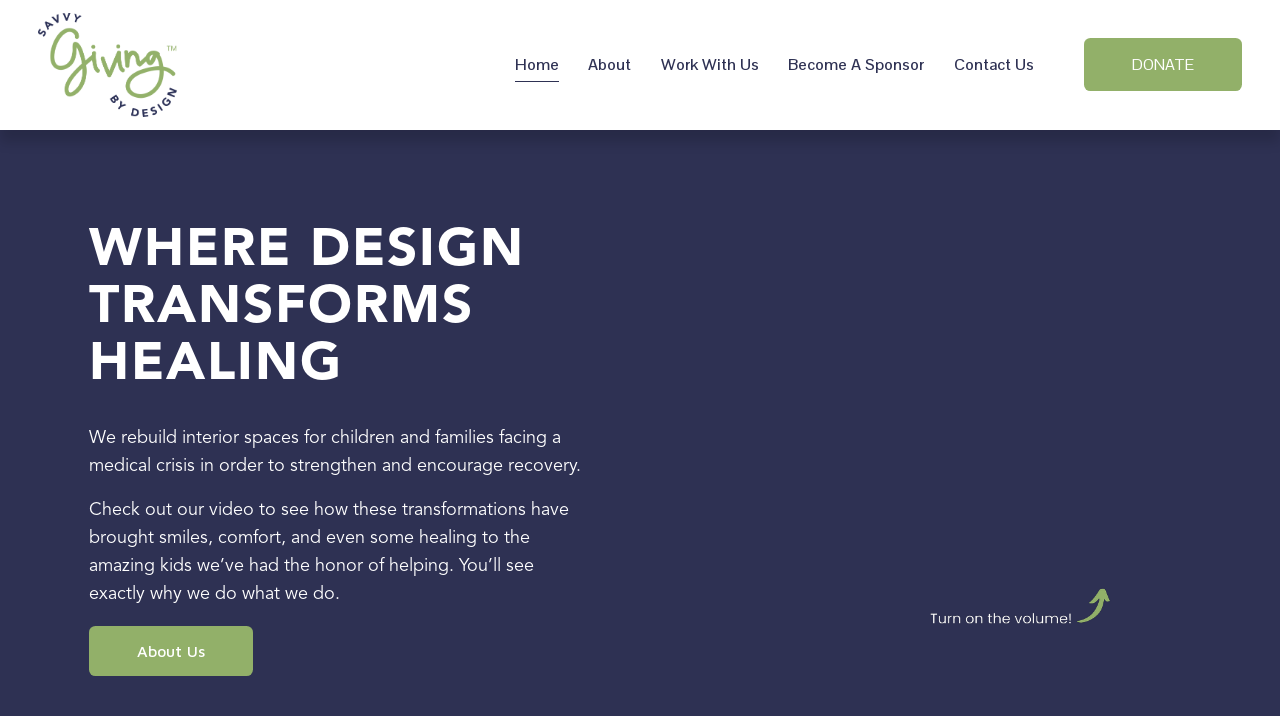

--- FILE ---
content_type: text/html;charset=utf-8
request_url: https://savvygivingbydesign.org/
body_size: 47934
content:
<!doctype html>
<html xmlns:og="http://opengraphprotocol.org/schema/" xmlns:fb="http://www.facebook.com/2008/fbml" lang="en-US"  >
  <head>
    <meta http-equiv="X-UA-Compatible" content="IE=edge,chrome=1">
    <meta name="viewport" content="width=device-width, initial-scale=1">
    <!-- This is Squarespace. --><!-- michelle-wintersteen-cszc -->
<base href="">
<meta charset="utf-8" />
<title>Healing Spaces for Children in Crisis | Savvy Giving by Design</title>
<meta http-equiv="Accept-CH" content="Sec-CH-UA-Platform-Version, Sec-CH-UA-Model" /><link rel="icon" type="image/x-icon" href="https://images.squarespace-cdn.com/content/v1/59af46bdf43b5580d71ff693/1504830545814-Q2BFDOSZIJIO1WGTZZ6U/favicon.ico"/>
<link rel="canonical" href="https://savvygivingbydesign.org"/>
<meta property="og:site_name" content="Savvy Giving by Design"/>
<meta property="og:title" content="Healing Spaces for Children in Crisis | Savvy Giving by Design"/>
<meta property="og:url" content="https://savvygivingbydesign.org"/>
<meta property="og:type" content="website"/>
<meta property="og:description" content="Transforming lives through design. Savvy Giving by Design is a national interior design non-profit creating healing spaces for children in medical crisis. Support our mission - donate or sponsor today."/>
<meta property="og:image" content="http://static1.squarespace.com/static/59af46bdf43b5580d71ff693/t/59e7dfb7b07869e5a2b51cac/1508368321013/SGBD+Logos+only-26.png?format=1500w"/>
<meta property="og:image:width" content="1500"/>
<meta property="og:image:height" content="1128"/>
<meta itemprop="name" content="Healing Spaces for Children in Crisis &#124; Savvy Giving by Design"/>
<meta itemprop="url" content="https://savvygivingbydesign.org"/>
<meta itemprop="description" content="Transforming lives through design. Savvy Giving by Design is a national interior design non-profit creating healing spaces for children in medical crisis. Support our mission - donate or sponsor today."/>
<meta itemprop="thumbnailUrl" content="http://static1.squarespace.com/static/59af46bdf43b5580d71ff693/t/59e7dfb7b07869e5a2b51cac/1508368321013/SGBD+Logos+only-26.png?format=1500w"/>
<link rel="image_src" href="http://static1.squarespace.com/static/59af46bdf43b5580d71ff693/t/59e7dfb7b07869e5a2b51cac/1508368321013/SGBD+Logos+only-26.png?format=1500w" />
<meta itemprop="image" content="http://static1.squarespace.com/static/59af46bdf43b5580d71ff693/t/59e7dfb7b07869e5a2b51cac/1508368321013/SGBD+Logos+only-26.png?format=1500w"/>
<meta name="twitter:title" content="Healing Spaces for Children in Crisis &#124; Savvy Giving by Design"/>
<meta name="twitter:image" content="http://static1.squarespace.com/static/59af46bdf43b5580d71ff693/t/59e7dfb7b07869e5a2b51cac/1508368321013/SGBD+Logos+only-26.png?format=1500w"/>
<meta name="twitter:url" content="https://savvygivingbydesign.org"/>
<meta name="twitter:card" content="summary"/>
<meta name="twitter:description" content="Transforming lives through design. Savvy Giving by Design is a national interior design non-profit creating healing spaces for children in medical crisis. Support our mission - donate or sponsor today."/>
<meta name="description" content="Transforming lives through design. Savvy Giving by Design is a national 
interior design non-profit creating healing spaces for children in medical 
crisis. Support our mission - donate or sponsor today." />
<link rel="preconnect" href="https://images.squarespace-cdn.com">
<link rel="preconnect" href="https://fonts.gstatic.com" crossorigin>
<link rel="stylesheet" href="https://fonts.googleapis.com/css2?family=Pontano+Sans:ital,wght@0,400;0,600;0,700&family=Dela+Gothic+One:ital,wght@0,400&family=Maven+Pro:ital,wght@0,500"><script type="text/javascript" crossorigin="anonymous" defer="true" nomodule="nomodule" src="//assets.squarespace.com/@sqs/polyfiller/1.6/legacy.js"></script>
<script type="text/javascript" crossorigin="anonymous" defer="true" src="//assets.squarespace.com/@sqs/polyfiller/1.6/modern.js"></script>
<script type="text/javascript">SQUARESPACE_ROLLUPS = {};</script>
<script>(function(rollups, name) { if (!rollups[name]) { rollups[name] = {}; } rollups[name].js = ["//assets.squarespace.com/universal/scripts-compressed/extract-css-runtime-af2fdd67d51f9f8e-min.en-US.js"]; })(SQUARESPACE_ROLLUPS, 'squarespace-extract_css_runtime');</script>
<script crossorigin="anonymous" src="//assets.squarespace.com/universal/scripts-compressed/extract-css-runtime-af2fdd67d51f9f8e-min.en-US.js" defer ></script><script>(function(rollups, name) { if (!rollups[name]) { rollups[name] = {}; } rollups[name].js = ["//assets.squarespace.com/universal/scripts-compressed/extract-css-moment-js-vendor-6f2a1f6ec9a41489-min.en-US.js"]; })(SQUARESPACE_ROLLUPS, 'squarespace-extract_css_moment_js_vendor');</script>
<script crossorigin="anonymous" src="//assets.squarespace.com/universal/scripts-compressed/extract-css-moment-js-vendor-6f2a1f6ec9a41489-min.en-US.js" defer ></script><script>(function(rollups, name) { if (!rollups[name]) { rollups[name] = {}; } rollups[name].js = ["//assets.squarespace.com/universal/scripts-compressed/cldr-resource-pack-22ed584d99d9b83d-min.en-US.js"]; })(SQUARESPACE_ROLLUPS, 'squarespace-cldr_resource_pack');</script>
<script crossorigin="anonymous" src="//assets.squarespace.com/universal/scripts-compressed/cldr-resource-pack-22ed584d99d9b83d-min.en-US.js" defer ></script><script>(function(rollups, name) { if (!rollups[name]) { rollups[name] = {}; } rollups[name].js = ["//assets.squarespace.com/universal/scripts-compressed/common-vendors-stable-fbd854d40b0804b7-min.en-US.js"]; })(SQUARESPACE_ROLLUPS, 'squarespace-common_vendors_stable');</script>
<script crossorigin="anonymous" src="//assets.squarespace.com/universal/scripts-compressed/common-vendors-stable-fbd854d40b0804b7-min.en-US.js" defer ></script><script>(function(rollups, name) { if (!rollups[name]) { rollups[name] = {}; } rollups[name].js = ["//assets.squarespace.com/universal/scripts-compressed/common-vendors-ca5ce1a64a3152e7-min.en-US.js"]; })(SQUARESPACE_ROLLUPS, 'squarespace-common_vendors');</script>
<script crossorigin="anonymous" src="//assets.squarespace.com/universal/scripts-compressed/common-vendors-ca5ce1a64a3152e7-min.en-US.js" defer ></script><script>(function(rollups, name) { if (!rollups[name]) { rollups[name] = {}; } rollups[name].js = ["//assets.squarespace.com/universal/scripts-compressed/common-fbb504b77a8de67d-min.en-US.js"]; })(SQUARESPACE_ROLLUPS, 'squarespace-common');</script>
<script crossorigin="anonymous" src="//assets.squarespace.com/universal/scripts-compressed/common-fbb504b77a8de67d-min.en-US.js" defer ></script><script>(function(rollups, name) { if (!rollups[name]) { rollups[name] = {}; } rollups[name].js = ["//assets.squarespace.com/universal/scripts-compressed/commerce-bfb7f6f0b8700a59-min.en-US.js"]; })(SQUARESPACE_ROLLUPS, 'squarespace-commerce');</script>
<script crossorigin="anonymous" src="//assets.squarespace.com/universal/scripts-compressed/commerce-bfb7f6f0b8700a59-min.en-US.js" defer ></script><script>(function(rollups, name) { if (!rollups[name]) { rollups[name] = {}; } rollups[name].css = ["//assets.squarespace.com/universal/styles-compressed/commerce-fd3ee0dfa204e82e-min.en-US.css"]; })(SQUARESPACE_ROLLUPS, 'squarespace-commerce');</script>
<link rel="stylesheet" type="text/css" href="//assets.squarespace.com/universal/styles-compressed/commerce-fd3ee0dfa204e82e-min.en-US.css"><script>(function(rollups, name) { if (!rollups[name]) { rollups[name] = {}; } rollups[name].js = ["//assets.squarespace.com/universal/scripts-compressed/performance-6c7058b44420b6db-min.en-US.js"]; })(SQUARESPACE_ROLLUPS, 'squarespace-performance');</script>
<script crossorigin="anonymous" src="//assets.squarespace.com/universal/scripts-compressed/performance-6c7058b44420b6db-min.en-US.js" defer ></script><script data-name="static-context">Static = window.Static || {}; Static.SQUARESPACE_CONTEXT = {"betaFeatureFlags":["member_areas_feature","campaigns_discount_section_in_automations","campaigns_thumbnail_layout","campaigns_merch_state","modernized-pdp-m2-enabled","scripts_defer","form_block_first_last_name_required","commerce-product-forms-rendering","marketing_automations","marketing_landing_page","campaigns_new_image_layout_picker","enable_modernized_pdp_m3_layout_data","nested_categories","order_status_page_checkout_landing_enabled","i18n_beta_website_locales","override_block_styles","section-sdk-plp-list-view-atc-button-enabled","supports_versioned_template_assets","enable_form_submission_trigger","new_stacked_index","campaigns_discount_section_in_blasts","campaigns_import_discounts","contacts_and_campaigns_redesign"],"facebookAppId":"314192535267336","facebookApiVersion":"v6.0","rollups":{"squarespace-announcement-bar":{"js":"//assets.squarespace.com/universal/scripts-compressed/announcement-bar-92ab1c4891022f1d-min.en-US.js"},"squarespace-audio-player":{"css":"//assets.squarespace.com/universal/styles-compressed/audio-player-b05f5197a871c566-min.en-US.css","js":"//assets.squarespace.com/universal/scripts-compressed/audio-player-48b2ef79cf1c7ffb-min.en-US.js"},"squarespace-blog-collection-list":{"css":"//assets.squarespace.com/universal/styles-compressed/blog-collection-list-b4046463b72f34e2-min.en-US.css","js":"//assets.squarespace.com/universal/scripts-compressed/blog-collection-list-f78db80fc1cd6fce-min.en-US.js"},"squarespace-calendar-block-renderer":{"css":"//assets.squarespace.com/universal/styles-compressed/calendar-block-renderer-b72d08ba4421f5a0-min.en-US.css","js":"//assets.squarespace.com/universal/scripts-compressed/calendar-block-renderer-550530d9b21148ea-min.en-US.js"},"squarespace-chartjs-helpers":{"css":"//assets.squarespace.com/universal/styles-compressed/chartjs-helpers-96b256171ee039c1-min.en-US.css","js":"//assets.squarespace.com/universal/scripts-compressed/chartjs-helpers-4fd57f343946d08e-min.en-US.js"},"squarespace-comments":{"css":"//assets.squarespace.com/universal/styles-compressed/comments-6de68efdfb98e13b-min.en-US.css","js":"//assets.squarespace.com/universal/scripts-compressed/comments-c82e035c246c9f7a-min.en-US.js"},"squarespace-custom-css-popup":{"css":"//assets.squarespace.com/universal/styles-compressed/custom-css-popup-fcd7c49bd3d86599-min.en-US.css","js":"//assets.squarespace.com/universal/scripts-compressed/custom-css-popup-e9280ebb23a7c852-min.en-US.js"},"squarespace-dialog":{"css":"//assets.squarespace.com/universal/styles-compressed/dialog-f9093f2d526b94df-min.en-US.css","js":"//assets.squarespace.com/universal/scripts-compressed/dialog-2f49dc76926f092e-min.en-US.js"},"squarespace-events-collection":{"css":"//assets.squarespace.com/universal/styles-compressed/events-collection-b72d08ba4421f5a0-min.en-US.css","js":"//assets.squarespace.com/universal/scripts-compressed/events-collection-3e7891c6b5666deb-min.en-US.js"},"squarespace-form-rendering-utils":{"js":"//assets.squarespace.com/universal/scripts-compressed/form-rendering-utils-72486d759cb947b0-min.en-US.js"},"squarespace-forms":{"css":"//assets.squarespace.com/universal/styles-compressed/forms-0afd3c6ac30bbab1-min.en-US.css","js":"//assets.squarespace.com/universal/scripts-compressed/forms-2d09c3f5449a7594-min.en-US.js"},"squarespace-gallery-collection-list":{"css":"//assets.squarespace.com/universal/styles-compressed/gallery-collection-list-b4046463b72f34e2-min.en-US.css","js":"//assets.squarespace.com/universal/scripts-compressed/gallery-collection-list-07747667a3187b76-min.en-US.js"},"squarespace-image-zoom":{"css":"//assets.squarespace.com/universal/styles-compressed/image-zoom-b4046463b72f34e2-min.en-US.css","js":"//assets.squarespace.com/universal/scripts-compressed/image-zoom-60c18dc5f8f599ea-min.en-US.js"},"squarespace-pinterest":{"css":"//assets.squarespace.com/universal/styles-compressed/pinterest-b4046463b72f34e2-min.en-US.css","js":"//assets.squarespace.com/universal/scripts-compressed/pinterest-95bcbc1cf54446d6-min.en-US.js"},"squarespace-popup-overlay":{"css":"//assets.squarespace.com/universal/styles-compressed/popup-overlay-b742b752f5880972-min.en-US.css","js":"//assets.squarespace.com/universal/scripts-compressed/popup-overlay-8991e64cae120c67-min.en-US.js"},"squarespace-product-quick-view":{"css":"//assets.squarespace.com/universal/styles-compressed/product-quick-view-51626a62ec639a7b-min.en-US.css","js":"//assets.squarespace.com/universal/scripts-compressed/product-quick-view-704054f431d1d33a-min.en-US.js"},"squarespace-products-collection-item-v2":{"css":"//assets.squarespace.com/universal/styles-compressed/products-collection-item-v2-b4046463b72f34e2-min.en-US.css","js":"//assets.squarespace.com/universal/scripts-compressed/products-collection-item-v2-e3a3f101748fca6e-min.en-US.js"},"squarespace-products-collection-list-v2":{"css":"//assets.squarespace.com/universal/styles-compressed/products-collection-list-v2-b4046463b72f34e2-min.en-US.css","js":"//assets.squarespace.com/universal/scripts-compressed/products-collection-list-v2-eedc544f4cc56af4-min.en-US.js"},"squarespace-search-page":{"css":"//assets.squarespace.com/universal/styles-compressed/search-page-90a67fc09b9b32c6-min.en-US.css","js":"//assets.squarespace.com/universal/scripts-compressed/search-page-0ff0e020ab1fa1a7-min.en-US.js"},"squarespace-search-preview":{"js":"//assets.squarespace.com/universal/scripts-compressed/search-preview-0cd39e3057f784ac-min.en-US.js"},"squarespace-simple-liking":{"css":"//assets.squarespace.com/universal/styles-compressed/simple-liking-701bf8bbc05ec6aa-min.en-US.css","js":"//assets.squarespace.com/universal/scripts-compressed/simple-liking-c63bf8989a1c119a-min.en-US.js"},"squarespace-social-buttons":{"css":"//assets.squarespace.com/universal/styles-compressed/social-buttons-95032e5fa98e47a5-min.en-US.css","js":"//assets.squarespace.com/universal/scripts-compressed/social-buttons-0d3103d68d9577b7-min.en-US.js"},"squarespace-tourdates":{"css":"//assets.squarespace.com/universal/styles-compressed/tourdates-b4046463b72f34e2-min.en-US.css","js":"//assets.squarespace.com/universal/scripts-compressed/tourdates-6935a85e44fbeb38-min.en-US.js"},"squarespace-website-overlays-manager":{"css":"//assets.squarespace.com/universal/styles-compressed/website-overlays-manager-07ea5a4e004e6710-min.en-US.css","js":"//assets.squarespace.com/universal/scripts-compressed/website-overlays-manager-70d38206948bb16f-min.en-US.js"}},"pageType":2,"website":{"id":"59af46bdf43b5580d71ff693","identifier":"michelle-wintersteen-cszc","websiteType":4,"contentModifiedOn":1744412101254,"cloneable":false,"hasBeenCloneable":false,"siteStatus":{},"language":"en-US","translationLocale":"en-US","formattingLocale":"en-US","timeZone":"America/Los_Angeles","machineTimeZoneOffset":-28800000,"timeZoneOffset":-28800000,"timeZoneAbbr":"PST","siteTitle":"Savvy Giving by Design","fullSiteTitle":"Healing Spaces for Children in Crisis | Savvy Giving by Design","location":{"addressTitle":"Savvy Giving by Design","addressLine1":"7875 Highland Village Place, Suite B103","addressLine2":"San Diego, California","addressCountry":"USA"},"logoImageId":"59e7dfb7b07869e5a2b51cac","shareButtonOptions":{"1":true,"7":true,"6":true,"3":true,"4":true,"8":true,"2":true},"logoImageUrl":"//images.squarespace-cdn.com/content/v1/59af46bdf43b5580d71ff693/1508368311506-ZXKD0SY9KBPN9SPV0SCV/SGBD+Logos+only-26.png","authenticUrl":"https://savvygivingbydesign.org","internalUrl":"https://michelle-wintersteen-cszc.squarespace.com","baseUrl":"https://savvygivingbydesign.org","primaryDomain":"savvygivingbydesign.org","sslSetting":3,"isHstsEnabled":false,"socialAccounts":[{"serviceId":11,"userId":"UCagaaNaVnQVN3YF5aXZXGpg","screenname":"Savvy Giving by Design","addedOn":1504820672769,"profileUrl":"https://www.youtube.com/channel/UCagaaNaVnQVN3YF5aXZXGpg","iconUrl":"https://yt3.ggpht.com/-dFazJAUyriU/AAAAAAAAAAI/AAAAAAAAAAA/dYIDTsJENyQ/s88-c-k-no-mo-rj-c0xffffff/photo.jpg","iconEnabled":true,"serviceName":"youtube"},{"serviceId":42,"screenname":"Houzz","addedOn":1504824836810,"profileUrl":"https://www.houzz.com/professionals/interior-designers-and-decorators/savvy-giving-by-design-pfvwus-pf~95706689","iconEnabled":true,"serviceName":"houzz"},{"serviceId":2,"userId":"10212365327276103","screenname":"Savvy Giving by Design","addedOn":1505089732387,"profileUrl":"https://www.facebook.com/SavvyGivingbyDesign/","iconUrl":"http://graph.facebook.com/10212365327276103/picture?type=square","metaData":{"service":"facebook"},"iconEnabled":true,"serviceName":"facebook"},{"serviceId":19,"userId":"663647832498034792","screenname":"Savvy Giving by Design ","addedOn":1508269133758,"profileUrl":"https://www.pinterest.com/savvygiving/","iconUrl":"https://s-media-cache-ak0.pinimg.com/avatars/savvygiving_1507512077_60.jpg","metaData":{"service":"pinterest"},"iconEnabled":true,"serviceName":"pinterest"},{"serviceId":64,"screenname":"Instagram","addedOn":1716229794892,"profileUrl":"https://www.instagram.com/savvygivingbydesign/","iconEnabled":true,"serviceName":"instagram-unauth"}],"typekitId":"","statsMigrated":false,"imageMetadataProcessingEnabled":false,"screenshotId":"1e1c88761ba941c712374859ef49856f8da2dd58006db28ba9969d199bcb6f80","captchaSettings":{"siteKey":"","enabledForDonations":false},"showOwnerLogin":false},"websiteSettings":{"id":"59af46bdf43b5580d71ff696","websiteId":"59af46bdf43b5580d71ff693","type":"Non-Profit","subjects":[],"country":"US","state":"CA","simpleLikingEnabled":true,"mobileInfoBarSettings":{"style":1,"isContactEmailEnabled":false,"isContactPhoneNumberEnabled":false,"isLocationEnabled":false,"isBusinessHoursEnabled":false},"announcementBarSettings":{"style":1,"text":"<p class=\"\" style=\"white-space:pre-wrap;\">Save the date for the Inaugural Savvy Giving By Design Golf Classic on Nov. 14. <a href=\"https://www.eventbrite.com/e/giving-greens-inaugural-savvy-giving-by-design-golf-classic-tickets-372379295497\">Sign up</a> to golf or become a sponsor.</p>","clickthroughUrl":{"url":"https://www.eventbrite.com/e/giving-greens-inaugural-savvy-giving-by-design-golf-classic-tickets-372379295497","newWindow":false}},"popupOverlaySettings":{"style":1,"showOnScroll":false,"scrollPercentage":25,"showOnTimer":true,"timerDelay":0,"showUntilSignup":false,"displayFrequency":7,"enableMobile":true,"enabledPages":[],"showOnAllPages":true,"version":3},"commentLikesAllowed":true,"commentAnonAllowed":true,"commentThreaded":true,"commentApprovalRequired":false,"commentAvatarsOn":true,"commentSortType":2,"commentFlagThreshold":0,"commentFlagsAllowed":true,"commentEnableByDefault":false,"commentDisableAfterDaysDefault":0,"disqusShortname":"","commentsEnabled":true,"contactPhoneNumber":"","businessHours":{"monday":{"text":"","ranges":[{}]},"tuesday":{"text":"","ranges":[{}]},"wednesday":{"text":"","ranges":[{}]},"thursday":{"text":"","ranges":[{}]},"friday":{"text":"","ranges":[{}]},"saturday":{"text":"","ranges":[{}]},"sunday":{"text":"","ranges":[{}]}},"storeSettings":{"returnPolicy":null,"termsOfService":null,"privacyPolicy":null,"expressCheckout":true,"continueShoppingLinkUrl":"/","useLightCart":false,"showNoteField":false,"shippingCountryDefaultValue":"US","billToShippingDefaultValue":false,"showShippingPhoneNumber":true,"isShippingPhoneRequired":false,"showBillingPhoneNumber":true,"isBillingPhoneRequired":false,"currenciesSupported":["USD","AUD","CAD","CHF","CZK","DKK","EUR","GBP","HKD","ILS","MXN","MYR","NOK","NZD","PHP","PLN","RUB","SEK","SGD","THB"],"defaultCurrency":"USD","selectedCurrency":"USD","measurementStandard":1,"showCustomCheckoutForm":false,"checkoutPageMarketingOptInEnabled":true,"enableMailingListOptInByDefault":true,"sameAsRetailLocation":false,"merchandisingSettings":{"scarcityEnabledOnProductItems":false,"scarcityEnabledOnProductBlocks":false,"scarcityMessageType":"DEFAULT_SCARCITY_MESSAGE","scarcityThreshold":10,"multipleQuantityAllowedForServices":true,"restockNotificationsEnabled":false,"restockNotificationsMailingListSignUpEnabled":false,"relatedProductsEnabled":false,"relatedProductsOrdering":"random","soldOutVariantsDropdownDisabled":false,"productComposerOptedIn":false,"productComposerABTestOptedOut":false,"productReviewsEnabled":false,"displayImportedProductReviewsEnabled":false,"hasOptedToCollectNativeReviews":false},"minimumOrderSubtotalEnabled":false,"addToCartConfirmationType":2,"isLive":true,"multipleQuantityAllowedForServices":true},"useEscapeKeyToLogin":true,"ssBadgeType":1,"ssBadgePosition":4,"ssBadgeVisibility":1,"ssBadgeDevices":1,"pinterestOverlayOptions":{"mode":"enabled_for_blogs","size":"small","shape":"rect","color":"white"},"userAccountsSettings":{"loginAllowed":false,"signupAllowed":false}},"cookieSettings":{"isCookieBannerEnabled":false,"isRestrictiveCookiePolicyEnabled":false,"cookieBannerText":"","cookieBannerTheme":"","cookieBannerVariant":"","cookieBannerPosition":"","cookieBannerCtaVariant":"","cookieBannerCtaText":"","cookieBannerAcceptType":"OPT_IN","cookieBannerOptOutCtaText":"","cookieBannerHasOptOut":false,"cookieBannerHasManageCookies":true,"cookieBannerManageCookiesLabel":"","cookieBannerSavedPreferencesText":"","cookieBannerSavedPreferencesLayout":"PILL"},"websiteCloneable":false,"collection":{"title":"Home","id":"67b3a526e657136e18c6bf04","fullUrl":"/","type":10,"permissionType":1},"subscribed":false,"appDomain":"squarespace.com","templateTweakable":true,"tweakJSON":{"form-use-theme-colors":"false","header-logo-height":"104px","header-mobile-logo-max-height":"74px","header-vert-padding":"1vw","header-width":"Full","maxPageWidth":"1720px","mobile-header-vert-padding":"6vw","pagePadding":"3vw","tweak-blog-alternating-side-by-side-image-aspect-ratio":"1:1 Square","tweak-blog-alternating-side-by-side-image-spacing":"6%","tweak-blog-alternating-side-by-side-meta-spacing":"20px","tweak-blog-alternating-side-by-side-primary-meta":"Categories","tweak-blog-alternating-side-by-side-read-more-spacing":"20px","tweak-blog-alternating-side-by-side-secondary-meta":"Date","tweak-blog-basic-grid-columns":"3","tweak-blog-basic-grid-image-aspect-ratio":"1:1 Square","tweak-blog-basic-grid-image-spacing":"28px","tweak-blog-basic-grid-meta-spacing":"10px","tweak-blog-basic-grid-primary-meta":"Categories","tweak-blog-basic-grid-read-more-spacing":"10px","tweak-blog-basic-grid-secondary-meta":"Date","tweak-blog-item-custom-width":"90","tweak-blog-item-show-author-profile":"false","tweak-blog-item-width":"Wide","tweak-blog-masonry-columns":"2","tweak-blog-masonry-horizontal-spacing":"30px","tweak-blog-masonry-image-spacing":"20px","tweak-blog-masonry-meta-spacing":"20px","tweak-blog-masonry-primary-meta":"Categories","tweak-blog-masonry-read-more-spacing":"20px","tweak-blog-masonry-secondary-meta":"Date","tweak-blog-masonry-vertical-spacing":"30px","tweak-blog-side-by-side-image-aspect-ratio":"1:1 Square","tweak-blog-side-by-side-image-spacing":"6%","tweak-blog-side-by-side-meta-spacing":"20px","tweak-blog-side-by-side-primary-meta":"Categories","tweak-blog-side-by-side-read-more-spacing":"20px","tweak-blog-side-by-side-secondary-meta":"Date","tweak-blog-single-column-image-spacing":"10px","tweak-blog-single-column-meta-spacing":"10px","tweak-blog-single-column-primary-meta":"Categories","tweak-blog-single-column-read-more-spacing":"10px","tweak-blog-single-column-secondary-meta":"Date","tweak-events-stacked-show-thumbnails":"true","tweak-events-stacked-thumbnail-size":"3:2 Standard","tweak-fixed-header":"false","tweak-fixed-header-style":"Scroll Back","tweak-global-animations-animation-curve":"ease","tweak-global-animations-animation-delay":"0.1s","tweak-global-animations-animation-duration":"0.1s","tweak-global-animations-animation-style":"fade","tweak-global-animations-animation-type":"none","tweak-global-animations-complexity-level":"detailed","tweak-global-animations-enabled":"false","tweak-portfolio-grid-basic-custom-height":"50","tweak-portfolio-grid-overlay-custom-height":"50","tweak-portfolio-hover-follow-acceleration":"10%","tweak-portfolio-hover-follow-animation-duration":"Fast","tweak-portfolio-hover-follow-animation-type":"Fade","tweak-portfolio-hover-follow-delimiter":"Bullet","tweak-portfolio-hover-follow-front":"false","tweak-portfolio-hover-follow-layout":"Inline","tweak-portfolio-hover-follow-size":"50","tweak-portfolio-hover-follow-text-spacing-x":"1.5","tweak-portfolio-hover-follow-text-spacing-y":"1.5","tweak-portfolio-hover-static-animation-duration":"Fast","tweak-portfolio-hover-static-animation-type":"Fade","tweak-portfolio-hover-static-delimiter":"Hyphen","tweak-portfolio-hover-static-front":"true","tweak-portfolio-hover-static-layout":"Inline","tweak-portfolio-hover-static-size":"50","tweak-portfolio-hover-static-text-spacing-x":"1.5","tweak-portfolio-hover-static-text-spacing-y":"1.5","tweak-portfolio-index-background-animation-duration":"Medium","tweak-portfolio-index-background-animation-type":"Fade","tweak-portfolio-index-background-custom-height":"50","tweak-portfolio-index-background-delimiter":"None","tweak-portfolio-index-background-height":"Large","tweak-portfolio-index-background-horizontal-alignment":"Center","tweak-portfolio-index-background-link-format":"Stacked","tweak-portfolio-index-background-persist":"false","tweak-portfolio-index-background-vertical-alignment":"Middle","tweak-portfolio-index-background-width":"Full","tweak-transparent-header":"false"},"templateId":"5c5a519771c10ba3470d8101","templateVersion":"7.1","pageFeatures":[1,2,4],"gmRenderKey":"QUl6YVN5Q0JUUk9xNkx1dkZfSUUxcjQ2LVQ0QWVUU1YtMGQ3bXk4","templateScriptsRootUrl":"https://static1.squarespace.com/static/vta/5c5a519771c10ba3470d8101/scripts/","impersonatedSession":false,"tzData":{"zones":[[-480,"US","P%sT",null]],"rules":{"US":[[1967,2006,null,"Oct","lastSun","2:00","0","S"],[1987,2006,null,"Apr","Sun>=1","2:00","1:00","D"],[2007,"max",null,"Mar","Sun>=8","2:00","1:00","D"],[2007,"max",null,"Nov","Sun>=1","2:00","0","S"]]}},"showAnnouncementBar":false,"recaptchaEnterpriseContext":{"recaptchaEnterpriseSiteKey":"6LdDFQwjAAAAAPigEvvPgEVbb7QBm-TkVJdDTlAv"},"i18nContext":{"timeZoneData":{"id":"America/Los_Angeles","name":"Pacific Time"}},"env":"PRODUCTION","visitorFormContext":{"formFieldFormats":{"initialPhoneFormat":{"id":0,"type":"PHONE_NUMBER","country":"US","labelLocale":"en-US","fields":[{"type":"SEPARATOR","label":"(","identifier":"LeftParen","length":0,"required":false,"metadata":{}},{"type":"FIELD","label":"1","identifier":"1","length":3,"required":false,"metadata":{}},{"type":"SEPARATOR","label":")","identifier":"RightParen","length":0,"required":false,"metadata":{}},{"type":"SEPARATOR","label":" ","identifier":"Space","length":0,"required":false,"metadata":{}},{"type":"FIELD","label":"2","identifier":"2","length":3,"required":false,"metadata":{}},{"type":"SEPARATOR","label":"-","identifier":"Dash","length":0,"required":false,"metadata":{}},{"type":"FIELD","label":"3","identifier":"3","length":14,"required":false,"metadata":{}}]},"countries":[{"name":"Afghanistan","code":"AF","phoneCode":"+93"},{"name":"\u00C5land Islands","code":"AX","phoneCode":"+358"},{"name":"Albania","code":"AL","phoneCode":"+355"},{"name":"Algeria","code":"DZ","phoneCode":"+213"},{"name":"American Samoa","code":"AS","phoneCode":"+1"},{"name":"Andorra","code":"AD","phoneCode":"+376"},{"name":"Angola","code":"AO","phoneCode":"+244"},{"name":"Anguilla","code":"AI","phoneCode":"+1"},{"name":"Antigua & Barbuda","code":"AG","phoneCode":"+1"},{"name":"Argentina","code":"AR","phoneCode":"+54"},{"name":"Armenia","code":"AM","phoneCode":"+374"},{"name":"Aruba","code":"AW","phoneCode":"+297"},{"name":"Ascension Island","code":"AC","phoneCode":"+247"},{"name":"Australia","code":"AU","phoneCode":"+61"},{"name":"Austria","code":"AT","phoneCode":"+43"},{"name":"Azerbaijan","code":"AZ","phoneCode":"+994"},{"name":"Bahamas","code":"BS","phoneCode":"+1"},{"name":"Bahrain","code":"BH","phoneCode":"+973"},{"name":"Bangladesh","code":"BD","phoneCode":"+880"},{"name":"Barbados","code":"BB","phoneCode":"+1"},{"name":"Belarus","code":"BY","phoneCode":"+375"},{"name":"Belgium","code":"BE","phoneCode":"+32"},{"name":"Belize","code":"BZ","phoneCode":"+501"},{"name":"Benin","code":"BJ","phoneCode":"+229"},{"name":"Bermuda","code":"BM","phoneCode":"+1"},{"name":"Bhutan","code":"BT","phoneCode":"+975"},{"name":"Bolivia","code":"BO","phoneCode":"+591"},{"name":"Bosnia & Herzegovina","code":"BA","phoneCode":"+387"},{"name":"Botswana","code":"BW","phoneCode":"+267"},{"name":"Brazil","code":"BR","phoneCode":"+55"},{"name":"British Indian Ocean Territory","code":"IO","phoneCode":"+246"},{"name":"British Virgin Islands","code":"VG","phoneCode":"+1"},{"name":"Brunei","code":"BN","phoneCode":"+673"},{"name":"Bulgaria","code":"BG","phoneCode":"+359"},{"name":"Burkina Faso","code":"BF","phoneCode":"+226"},{"name":"Burundi","code":"BI","phoneCode":"+257"},{"name":"Cambodia","code":"KH","phoneCode":"+855"},{"name":"Cameroon","code":"CM","phoneCode":"+237"},{"name":"Canada","code":"CA","phoneCode":"+1"},{"name":"Cape Verde","code":"CV","phoneCode":"+238"},{"name":"Caribbean Netherlands","code":"BQ","phoneCode":"+599"},{"name":"Cayman Islands","code":"KY","phoneCode":"+1"},{"name":"Central African Republic","code":"CF","phoneCode":"+236"},{"name":"Chad","code":"TD","phoneCode":"+235"},{"name":"Chile","code":"CL","phoneCode":"+56"},{"name":"China","code":"CN","phoneCode":"+86"},{"name":"Christmas Island","code":"CX","phoneCode":"+61"},{"name":"Cocos (Keeling) Islands","code":"CC","phoneCode":"+61"},{"name":"Colombia","code":"CO","phoneCode":"+57"},{"name":"Comoros","code":"KM","phoneCode":"+269"},{"name":"Congo - Brazzaville","code":"CG","phoneCode":"+242"},{"name":"Congo - Kinshasa","code":"CD","phoneCode":"+243"},{"name":"Cook Islands","code":"CK","phoneCode":"+682"},{"name":"Costa Rica","code":"CR","phoneCode":"+506"},{"name":"C\u00F4te d\u2019Ivoire","code":"CI","phoneCode":"+225"},{"name":"Croatia","code":"HR","phoneCode":"+385"},{"name":"Cuba","code":"CU","phoneCode":"+53"},{"name":"Cura\u00E7ao","code":"CW","phoneCode":"+599"},{"name":"Cyprus","code":"CY","phoneCode":"+357"},{"name":"Czechia","code":"CZ","phoneCode":"+420"},{"name":"Denmark","code":"DK","phoneCode":"+45"},{"name":"Djibouti","code":"DJ","phoneCode":"+253"},{"name":"Dominica","code":"DM","phoneCode":"+1"},{"name":"Dominican Republic","code":"DO","phoneCode":"+1"},{"name":"Ecuador","code":"EC","phoneCode":"+593"},{"name":"Egypt","code":"EG","phoneCode":"+20"},{"name":"El Salvador","code":"SV","phoneCode":"+503"},{"name":"Equatorial Guinea","code":"GQ","phoneCode":"+240"},{"name":"Eritrea","code":"ER","phoneCode":"+291"},{"name":"Estonia","code":"EE","phoneCode":"+372"},{"name":"Eswatini","code":"SZ","phoneCode":"+268"},{"name":"Ethiopia","code":"ET","phoneCode":"+251"},{"name":"Falkland Islands","code":"FK","phoneCode":"+500"},{"name":"Faroe Islands","code":"FO","phoneCode":"+298"},{"name":"Fiji","code":"FJ","phoneCode":"+679"},{"name":"Finland","code":"FI","phoneCode":"+358"},{"name":"France","code":"FR","phoneCode":"+33"},{"name":"French Guiana","code":"GF","phoneCode":"+594"},{"name":"French Polynesia","code":"PF","phoneCode":"+689"},{"name":"Gabon","code":"GA","phoneCode":"+241"},{"name":"Gambia","code":"GM","phoneCode":"+220"},{"name":"Georgia","code":"GE","phoneCode":"+995"},{"name":"Germany","code":"DE","phoneCode":"+49"},{"name":"Ghana","code":"GH","phoneCode":"+233"},{"name":"Gibraltar","code":"GI","phoneCode":"+350"},{"name":"Greece","code":"GR","phoneCode":"+30"},{"name":"Greenland","code":"GL","phoneCode":"+299"},{"name":"Grenada","code":"GD","phoneCode":"+1"},{"name":"Guadeloupe","code":"GP","phoneCode":"+590"},{"name":"Guam","code":"GU","phoneCode":"+1"},{"name":"Guatemala","code":"GT","phoneCode":"+502"},{"name":"Guernsey","code":"GG","phoneCode":"+44"},{"name":"Guinea","code":"GN","phoneCode":"+224"},{"name":"Guinea-Bissau","code":"GW","phoneCode":"+245"},{"name":"Guyana","code":"GY","phoneCode":"+592"},{"name":"Haiti","code":"HT","phoneCode":"+509"},{"name":"Honduras","code":"HN","phoneCode":"+504"},{"name":"Hong Kong SAR China","code":"HK","phoneCode":"+852"},{"name":"Hungary","code":"HU","phoneCode":"+36"},{"name":"Iceland","code":"IS","phoneCode":"+354"},{"name":"India","code":"IN","phoneCode":"+91"},{"name":"Indonesia","code":"ID","phoneCode":"+62"},{"name":"Iran","code":"IR","phoneCode":"+98"},{"name":"Iraq","code":"IQ","phoneCode":"+964"},{"name":"Ireland","code":"IE","phoneCode":"+353"},{"name":"Isle of Man","code":"IM","phoneCode":"+44"},{"name":"Israel","code":"IL","phoneCode":"+972"},{"name":"Italy","code":"IT","phoneCode":"+39"},{"name":"Jamaica","code":"JM","phoneCode":"+1"},{"name":"Japan","code":"JP","phoneCode":"+81"},{"name":"Jersey","code":"JE","phoneCode":"+44"},{"name":"Jordan","code":"JO","phoneCode":"+962"},{"name":"Kazakhstan","code":"KZ","phoneCode":"+7"},{"name":"Kenya","code":"KE","phoneCode":"+254"},{"name":"Kiribati","code":"KI","phoneCode":"+686"},{"name":"Kosovo","code":"XK","phoneCode":"+383"},{"name":"Kuwait","code":"KW","phoneCode":"+965"},{"name":"Kyrgyzstan","code":"KG","phoneCode":"+996"},{"name":"Laos","code":"LA","phoneCode":"+856"},{"name":"Latvia","code":"LV","phoneCode":"+371"},{"name":"Lebanon","code":"LB","phoneCode":"+961"},{"name":"Lesotho","code":"LS","phoneCode":"+266"},{"name":"Liberia","code":"LR","phoneCode":"+231"},{"name":"Libya","code":"LY","phoneCode":"+218"},{"name":"Liechtenstein","code":"LI","phoneCode":"+423"},{"name":"Lithuania","code":"LT","phoneCode":"+370"},{"name":"Luxembourg","code":"LU","phoneCode":"+352"},{"name":"Macao SAR China","code":"MO","phoneCode":"+853"},{"name":"Madagascar","code":"MG","phoneCode":"+261"},{"name":"Malawi","code":"MW","phoneCode":"+265"},{"name":"Malaysia","code":"MY","phoneCode":"+60"},{"name":"Maldives","code":"MV","phoneCode":"+960"},{"name":"Mali","code":"ML","phoneCode":"+223"},{"name":"Malta","code":"MT","phoneCode":"+356"},{"name":"Marshall Islands","code":"MH","phoneCode":"+692"},{"name":"Martinique","code":"MQ","phoneCode":"+596"},{"name":"Mauritania","code":"MR","phoneCode":"+222"},{"name":"Mauritius","code":"MU","phoneCode":"+230"},{"name":"Mayotte","code":"YT","phoneCode":"+262"},{"name":"Mexico","code":"MX","phoneCode":"+52"},{"name":"Micronesia","code":"FM","phoneCode":"+691"},{"name":"Moldova","code":"MD","phoneCode":"+373"},{"name":"Monaco","code":"MC","phoneCode":"+377"},{"name":"Mongolia","code":"MN","phoneCode":"+976"},{"name":"Montenegro","code":"ME","phoneCode":"+382"},{"name":"Montserrat","code":"MS","phoneCode":"+1"},{"name":"Morocco","code":"MA","phoneCode":"+212"},{"name":"Mozambique","code":"MZ","phoneCode":"+258"},{"name":"Myanmar (Burma)","code":"MM","phoneCode":"+95"},{"name":"Namibia","code":"NA","phoneCode":"+264"},{"name":"Nauru","code":"NR","phoneCode":"+674"},{"name":"Nepal","code":"NP","phoneCode":"+977"},{"name":"Netherlands","code":"NL","phoneCode":"+31"},{"name":"New Caledonia","code":"NC","phoneCode":"+687"},{"name":"New Zealand","code":"NZ","phoneCode":"+64"},{"name":"Nicaragua","code":"NI","phoneCode":"+505"},{"name":"Niger","code":"NE","phoneCode":"+227"},{"name":"Nigeria","code":"NG","phoneCode":"+234"},{"name":"Niue","code":"NU","phoneCode":"+683"},{"name":"Norfolk Island","code":"NF","phoneCode":"+672"},{"name":"Northern Mariana Islands","code":"MP","phoneCode":"+1"},{"name":"North Korea","code":"KP","phoneCode":"+850"},{"name":"North Macedonia","code":"MK","phoneCode":"+389"},{"name":"Norway","code":"NO","phoneCode":"+47"},{"name":"Oman","code":"OM","phoneCode":"+968"},{"name":"Pakistan","code":"PK","phoneCode":"+92"},{"name":"Palau","code":"PW","phoneCode":"+680"},{"name":"Palestinian Territories","code":"PS","phoneCode":"+970"},{"name":"Panama","code":"PA","phoneCode":"+507"},{"name":"Papua New Guinea","code":"PG","phoneCode":"+675"},{"name":"Paraguay","code":"PY","phoneCode":"+595"},{"name":"Peru","code":"PE","phoneCode":"+51"},{"name":"Philippines","code":"PH","phoneCode":"+63"},{"name":"Poland","code":"PL","phoneCode":"+48"},{"name":"Portugal","code":"PT","phoneCode":"+351"},{"name":"Puerto Rico","code":"PR","phoneCode":"+1"},{"name":"Qatar","code":"QA","phoneCode":"+974"},{"name":"R\u00E9union","code":"RE","phoneCode":"+262"},{"name":"Romania","code":"RO","phoneCode":"+40"},{"name":"Russia","code":"RU","phoneCode":"+7"},{"name":"Rwanda","code":"RW","phoneCode":"+250"},{"name":"Samoa","code":"WS","phoneCode":"+685"},{"name":"San Marino","code":"SM","phoneCode":"+378"},{"name":"S\u00E3o Tom\u00E9 & Pr\u00EDncipe","code":"ST","phoneCode":"+239"},{"name":"Saudi Arabia","code":"SA","phoneCode":"+966"},{"name":"Senegal","code":"SN","phoneCode":"+221"},{"name":"Serbia","code":"RS","phoneCode":"+381"},{"name":"Seychelles","code":"SC","phoneCode":"+248"},{"name":"Sierra Leone","code":"SL","phoneCode":"+232"},{"name":"Singapore","code":"SG","phoneCode":"+65"},{"name":"Sint Maarten","code":"SX","phoneCode":"+1"},{"name":"Slovakia","code":"SK","phoneCode":"+421"},{"name":"Slovenia","code":"SI","phoneCode":"+386"},{"name":"Solomon Islands","code":"SB","phoneCode":"+677"},{"name":"Somalia","code":"SO","phoneCode":"+252"},{"name":"South Africa","code":"ZA","phoneCode":"+27"},{"name":"South Korea","code":"KR","phoneCode":"+82"},{"name":"South Sudan","code":"SS","phoneCode":"+211"},{"name":"Spain","code":"ES","phoneCode":"+34"},{"name":"Sri Lanka","code":"LK","phoneCode":"+94"},{"name":"St. Barth\u00E9lemy","code":"BL","phoneCode":"+590"},{"name":"St. Helena","code":"SH","phoneCode":"+290"},{"name":"St. Kitts & Nevis","code":"KN","phoneCode":"+1"},{"name":"St. Lucia","code":"LC","phoneCode":"+1"},{"name":"St. Martin","code":"MF","phoneCode":"+590"},{"name":"St. Pierre & Miquelon","code":"PM","phoneCode":"+508"},{"name":"St. Vincent & Grenadines","code":"VC","phoneCode":"+1"},{"name":"Sudan","code":"SD","phoneCode":"+249"},{"name":"Suriname","code":"SR","phoneCode":"+597"},{"name":"Svalbard & Jan Mayen","code":"SJ","phoneCode":"+47"},{"name":"Sweden","code":"SE","phoneCode":"+46"},{"name":"Switzerland","code":"CH","phoneCode":"+41"},{"name":"Syria","code":"SY","phoneCode":"+963"},{"name":"Taiwan","code":"TW","phoneCode":"+886"},{"name":"Tajikistan","code":"TJ","phoneCode":"+992"},{"name":"Tanzania","code":"TZ","phoneCode":"+255"},{"name":"Thailand","code":"TH","phoneCode":"+66"},{"name":"Timor-Leste","code":"TL","phoneCode":"+670"},{"name":"Togo","code":"TG","phoneCode":"+228"},{"name":"Tokelau","code":"TK","phoneCode":"+690"},{"name":"Tonga","code":"TO","phoneCode":"+676"},{"name":"Trinidad & Tobago","code":"TT","phoneCode":"+1"},{"name":"Tristan da Cunha","code":"TA","phoneCode":"+290"},{"name":"Tunisia","code":"TN","phoneCode":"+216"},{"name":"T\u00FCrkiye","code":"TR","phoneCode":"+90"},{"name":"Turkmenistan","code":"TM","phoneCode":"+993"},{"name":"Turks & Caicos Islands","code":"TC","phoneCode":"+1"},{"name":"Tuvalu","code":"TV","phoneCode":"+688"},{"name":"U.S. Virgin Islands","code":"VI","phoneCode":"+1"},{"name":"Uganda","code":"UG","phoneCode":"+256"},{"name":"Ukraine","code":"UA","phoneCode":"+380"},{"name":"United Arab Emirates","code":"AE","phoneCode":"+971"},{"name":"United Kingdom","code":"GB","phoneCode":"+44"},{"name":"United States","code":"US","phoneCode":"+1"},{"name":"Uruguay","code":"UY","phoneCode":"+598"},{"name":"Uzbekistan","code":"UZ","phoneCode":"+998"},{"name":"Vanuatu","code":"VU","phoneCode":"+678"},{"name":"Vatican City","code":"VA","phoneCode":"+39"},{"name":"Venezuela","code":"VE","phoneCode":"+58"},{"name":"Vietnam","code":"VN","phoneCode":"+84"},{"name":"Wallis & Futuna","code":"WF","phoneCode":"+681"},{"name":"Western Sahara","code":"EH","phoneCode":"+212"},{"name":"Yemen","code":"YE","phoneCode":"+967"},{"name":"Zambia","code":"ZM","phoneCode":"+260"},{"name":"Zimbabwe","code":"ZW","phoneCode":"+263"}],"initialAddressFormat":{"id":0,"type":"ADDRESS","country":"US","labelLocale":"en","fields":[{"type":"FIELD","label":"Address Line 1","identifier":"Line1","length":0,"required":true,"metadata":{"autocomplete":"address-line1"}},{"type":"SEPARATOR","label":"\n","identifier":"Newline","length":0,"required":false,"metadata":{}},{"type":"FIELD","label":"Address Line 2","identifier":"Line2","length":0,"required":false,"metadata":{"autocomplete":"address-line2"}},{"type":"SEPARATOR","label":"\n","identifier":"Newline","length":0,"required":false,"metadata":{}},{"type":"FIELD","label":"City","identifier":"City","length":0,"required":true,"metadata":{"autocomplete":"address-level2"}},{"type":"SEPARATOR","label":",","identifier":"Comma","length":0,"required":false,"metadata":{}},{"type":"SEPARATOR","label":" ","identifier":"Space","length":0,"required":false,"metadata":{}},{"type":"FIELD","label":"State","identifier":"State","length":0,"required":true,"metadata":{"autocomplete":"address-level1"}},{"type":"SEPARATOR","label":" ","identifier":"Space","length":0,"required":false,"metadata":{}},{"type":"FIELD","label":"ZIP Code","identifier":"Zip","length":0,"required":true,"metadata":{"autocomplete":"postal-code"}}]},"initialNameOrder":"GIVEN_FIRST"},"localizedStrings":{"validation":{"noValidSelection":"A valid selection must be made.","invalidUrl":"Must be a valid URL.","stringTooLong":"Value should have a length no longer than {0}.","containsInvalidKey":"{0} contains an invalid key.","invalidTwitterUsername":"Must be a valid Twitter username.","valueOutsideRange":"Value must be in the range {0} to {1}.","invalidPassword":"Passwords should not contain whitespace.","missingRequiredSubfields":"{0} is missing required subfields: {1}","invalidCurrency":"Currency value should be formatted like 1234 or 123.99.","invalidMapSize":"Value should contain exactly {0} elements.","subfieldsRequired":"All fields in {0} are required.","formSubmissionFailed":"Form submission failed. Review the following information: {0}.","invalidCountryCode":"Country code should have an optional plus and up to 4 digits.","invalidDate":"This is not a real date.","required":"{0} is required.","invalidStringLength":"Value should be {0} characters long.","invalidEmail":"Email addresses should follow the format user@domain.com.","invalidListLength":"Value should be {0} elements long.","allEmpty":"Please fill out at least one form field.","missingRequiredQuestion":"Missing a required question.","invalidQuestion":"Contained an invalid question.","captchaFailure":"Captcha validation failed. Please try again.","stringTooShort":"Value should have a length of at least {0}.","invalid":"{0} is not valid.","formErrors":"Form Errors","containsInvalidValue":"{0} contains an invalid value.","invalidUnsignedNumber":"Numbers must contain only digits and no other characters.","invalidName":"Valid names contain only letters, numbers, spaces, ', or - characters."},"submit":"Submit","status":{"title":"{@} Block","learnMore":"Learn more"},"name":{"firstName":"First Name","lastName":"Last Name"},"lightbox":{"openForm":"Open Form"},"likert":{"agree":"Agree","stronglyDisagree":"Strongly Disagree","disagree":"Disagree","stronglyAgree":"Strongly Agree","neutral":"Neutral"},"time":{"am":"AM","second":"Second","pm":"PM","minute":"Minute","amPm":"AM/PM","hour":"Hour"},"notFound":"Form not found.","date":{"yyyy":"YYYY","year":"Year","mm":"MM","day":"Day","month":"Month","dd":"DD"},"phone":{"country":"Country","number":"Number","prefix":"Prefix","areaCode":"Area Code","line":"Line"},"submitError":"Unable to submit form. Please try again later.","address":{"stateProvince":"State/Province","country":"Country","zipPostalCode":"Zip/Postal Code","address2":"Address 2","address1":"Address 1","city":"City"},"email":{"signUp":"Sign up for news and updates"},"cannotSubmitDemoForm":"This is a demo form and cannot be submitted.","required":"(required)","invalidData":"Invalid form data."}}};</script><link rel="stylesheet" type="text/css" href="https://definitions.sqspcdn.com/website-component-definition/static-assets/website.components.button/4e839b48-66f8-4353-bb81-d76312e8c221_308/website.components.button.styles.css"/><link rel="stylesheet" type="text/css" href="https://definitions.sqspcdn.com/website-component-definition/static-assets/website.components.imageFluid/16326564-8abb-4672-abb2-58bf2b8dc5d5_138/website.components.imageFluid.styles.css"/><script defer src="https://definitions.sqspcdn.com/website-component-definition/static-assets/website.components.button/4e839b48-66f8-4353-bb81-d76312e8c221_308/8830.js"></script><script defer src="https://definitions.sqspcdn.com/website-component-definition/static-assets/website.components.imageFluid/16326564-8abb-4672-abb2-58bf2b8dc5d5_138/9882.js"></script><script defer src="https://definitions.sqspcdn.com/website-component-definition/static-assets/website.components.imageFluid/16326564-8abb-4672-abb2-58bf2b8dc5d5_138/748.js"></script><script defer src="https://definitions.sqspcdn.com/website-component-definition/static-assets/website.components.imageFluid/16326564-8abb-4672-abb2-58bf2b8dc5d5_138/website.components.imageFluid.shared.constants.js"></script><script defer src="https://definitions.sqspcdn.com/website-component-definition/static-assets/website.components.button/4e839b48-66f8-4353-bb81-d76312e8c221_308/block-animation-preview-manager.js"></script><script defer src="https://definitions.sqspcdn.com/website-component-definition/static-assets/website.components.imageFluid/16326564-8abb-4672-abb2-58bf2b8dc5d5_138/image-effect-film-grain.js"></script><script defer src="https://definitions.sqspcdn.com/website-component-definition/static-assets/website.components.imageFluid/16326564-8abb-4672-abb2-58bf2b8dc5d5_138/image-effect-parallax.js"></script><script defer src="https://definitions.sqspcdn.com/website-component-definition/static-assets/website.components.imageFluid/16326564-8abb-4672-abb2-58bf2b8dc5d5_138/image-effect-liquid.js"></script><script defer src="https://definitions.sqspcdn.com/website-component-definition/static-assets/website.components.button/4e839b48-66f8-4353-bb81-d76312e8c221_308/website.components.button.visitor.js"></script><script defer src="https://definitions.sqspcdn.com/website-component-definition/static-assets/website.components.button/4e839b48-66f8-4353-bb81-d76312e8c221_308/3196.js"></script><script defer src="https://definitions.sqspcdn.com/website-component-definition/static-assets/website.components.button/4e839b48-66f8-4353-bb81-d76312e8c221_308/trigger-animation-runtime.js"></script><script defer src="https://definitions.sqspcdn.com/website-component-definition/static-assets/website.components.imageFluid/16326564-8abb-4672-abb2-58bf2b8dc5d5_138/image-effect-refracted-circles.js"></script><script defer src="https://definitions.sqspcdn.com/website-component-definition/static-assets/website.components.imageFluid/16326564-8abb-4672-abb2-58bf2b8dc5d5_138/image-effect-refracted-lines.js"></script><script defer src="https://definitions.sqspcdn.com/website-component-definition/static-assets/website.components.imageFluid/16326564-8abb-4672-abb2-58bf2b8dc5d5_138/8830.js"></script><script defer src="https://definitions.sqspcdn.com/website-component-definition/static-assets/website.components.imageFluid/16326564-8abb-4672-abb2-58bf2b8dc5d5_138/website.components.imageFluid.visitor.js"></script><script type="application/ld+json">{"url":"https://savvygivingbydesign.org","name":"Savvy Giving by Design","image":"//images.squarespace-cdn.com/content/v1/59af46bdf43b5580d71ff693/1508368311506-ZXKD0SY9KBPN9SPV0SCV/SGBD+Logos+only-26.png","@context":"http://schema.org","@type":"WebSite"}</script><script type="application/ld+json">{"legalName":"Savvy Giving by Design","address":"7875 Highland Village Place, Suite B103\nSan Diego, California\nUSA","email":"info@savvygivingbydesign.org","telephone":"","sameAs":["https://www.youtube.com/channel/UCagaaNaVnQVN3YF5aXZXGpg","https://www.houzz.com/professionals/interior-designers-and-decorators/savvy-giving-by-design-pfvwus-pf~95706689","https://www.facebook.com/SavvyGivingbyDesign/","https://www.pinterest.com/savvygiving/","https://www.instagram.com/savvygivingbydesign/"],"@context":"http://schema.org","@type":"Organization"}</script><script type="application/ld+json">{"address":"7875 Highland Village Place, Suite B103\nSan Diego, California\nUSA","image":"https://static1.squarespace.com/static/59af46bdf43b5580d71ff693/t/59e7dfb7b07869e5a2b51cac/1744412101254/","name":"Savvy Giving by Design","openingHours":", , , , , , ","@context":"http://schema.org","@type":"LocalBusiness"}</script><link rel="stylesheet" type="text/css" href="https://static1.squarespace.com/static/versioned-site-css/59af46bdf43b5580d71ff693/421/5c5a519771c10ba3470d8101/664b7b9addc2c7298c393493/1732/site.css"/><script>Static.COOKIE_BANNER_CAPABLE = true;</script>
<meta name="p:domain_verify" content="ff5060160e82400ebab27dd1cf4b3e8c"/>
<script async src="https://www.googletagmanager.com/gtag/js?id=G-K9XF9YSNGR"></script><script>window.dataLayer = window.dataLayer || [];function gtag(){dataLayer.push(arguments);}gtag('js', new Date());gtag('set', 'developer_id.dZjQwMz', true);gtag('config', 'G-K9XF9YSNGR');</script><script>!function(f,b,e,v,n,t,s){if(f.fbq)return;n=f.fbq=function(){n.callMethod?n.callMethod.apply(n,arguments):n.queue.push(arguments)};if(!f._fbq)f._fbq=n;n.push=n;n.loaded=!0;n.version='2.0';n.agent='plsquarespace';n.queue=[];t=b.createElement(e);t.async=!0;t.src=v;s=b.getElementsByTagName(e)[0];s.parentNode.insertBefore(t,s)}(window,document,'script','https://connect.facebook.net/en_US/fbevents.js');fbq('init', '1183648998452937');fbq('track', "PageView");</script><!-- End of Squarespace Headers -->
    <link rel="stylesheet" type="text/css" href="https://static1.squarespace.com/static/vta/5c5a519771c10ba3470d8101/versioned-assets/1769792839777-DVO42990C1X7CZQ4O5QT/static.css">
  </head>

  <body
    id="collection-67b3a526e657136e18c6bf04"
    class="
      form-field-style-solid form-field-shape-square form-field-border-all form-field-checkbox-type-icon form-field-checkbox-fill-solid form-field-checkbox-color-inverted form-field-checkbox-shape-square form-field-checkbox-layout-stack form-field-radio-type-icon form-field-radio-fill-solid form-field-radio-color-normal form-field-radio-shape-pill form-field-radio-layout-stack form-field-survey-fill-solid form-field-survey-color-normal form-field-survey-shape-pill form-field-hover-focus-outline form-submit-button-style-label tweak-portfolio-grid-overlay-width-full tweak-portfolio-grid-overlay-height-large tweak-portfolio-grid-overlay-image-aspect-ratio-11-square tweak-portfolio-grid-overlay-text-placement-center tweak-portfolio-grid-overlay-show-text-after-hover image-block-poster-text-alignment-center image-block-card-content-position-bottom image-block-card-text-alignment-center image-block-overlap-content-position-center image-block-overlap-text-alignment-left image-block-collage-content-position-center image-block-collage-text-alignment-left image-block-stack-text-alignment-left tweak-blog-single-column-width-full tweak-blog-single-column-text-alignment-left tweak-blog-single-column-image-placement-below tweak-blog-single-column-delimiter-bullet tweak-blog-single-column-read-more-style-show tweak-blog-single-column-primary-meta-categories tweak-blog-single-column-secondary-meta-date tweak-blog-single-column-meta-position-top tweak-blog-single-column-content-excerpt-and-title tweak-blog-item-width-wide tweak-blog-item-text-alignment-center tweak-blog-item-meta-position-above-title tweak-blog-item-show-categories tweak-blog-item-show-date   tweak-blog-item-delimiter-bullet primary-button-style-solid primary-button-shape-rounded secondary-button-style-solid secondary-button-shape-rounded tertiary-button-style-solid tertiary-button-shape-rounded tweak-events-stacked-width-full tweak-events-stacked-height-large  tweak-events-stacked-show-thumbnails tweak-events-stacked-thumbnail-size-32-standard tweak-events-stacked-date-style-side-tag tweak-events-stacked-show-time tweak-events-stacked-show-location  tweak-events-stacked-show-excerpt  tweak-blog-basic-grid-width-inset tweak-blog-basic-grid-image-aspect-ratio-11-square tweak-blog-basic-grid-text-alignment-left tweak-blog-basic-grid-delimiter-bullet tweak-blog-basic-grid-image-placement-above tweak-blog-basic-grid-read-more-style-show tweak-blog-basic-grid-primary-meta-categories tweak-blog-basic-grid-secondary-meta-date tweak-blog-basic-grid-excerpt-show header-overlay-alignment-center tweak-portfolio-index-background-link-format-stacked tweak-portfolio-index-background-width-full tweak-portfolio-index-background-height-large  tweak-portfolio-index-background-vertical-alignment-middle tweak-portfolio-index-background-horizontal-alignment-center tweak-portfolio-index-background-delimiter-none tweak-portfolio-index-background-animation-type-fade tweak-portfolio-index-background-animation-duration-medium tweak-portfolio-hover-follow-layout-inline  tweak-portfolio-hover-follow-delimiter-bullet tweak-portfolio-hover-follow-animation-type-fade tweak-portfolio-hover-follow-animation-duration-fast tweak-portfolio-hover-static-layout-inline tweak-portfolio-hover-static-front tweak-portfolio-hover-static-delimiter-hyphen tweak-portfolio-hover-static-animation-type-fade tweak-portfolio-hover-static-animation-duration-fast tweak-blog-alternating-side-by-side-width-full tweak-blog-alternating-side-by-side-image-aspect-ratio-11-square tweak-blog-alternating-side-by-side-text-alignment-left tweak-blog-alternating-side-by-side-read-more-style-show tweak-blog-alternating-side-by-side-image-text-alignment-middle tweak-blog-alternating-side-by-side-delimiter-bullet tweak-blog-alternating-side-by-side-meta-position-top tweak-blog-alternating-side-by-side-primary-meta-categories tweak-blog-alternating-side-by-side-secondary-meta-date tweak-blog-alternating-side-by-side-excerpt-show  tweak-global-animations-complexity-level-detailed tweak-global-animations-animation-style-fade tweak-global-animations-animation-type-none tweak-global-animations-animation-curve-ease tweak-blog-masonry-width-full tweak-blog-masonry-text-alignment-left tweak-blog-masonry-primary-meta-categories tweak-blog-masonry-secondary-meta-date tweak-blog-masonry-meta-position-top tweak-blog-masonry-read-more-style-show tweak-blog-masonry-delimiter-space tweak-blog-masonry-image-placement-above tweak-blog-masonry-excerpt-show header-width-full   tweak-fixed-header-style-scroll-back tweak-blog-side-by-side-width-full tweak-blog-side-by-side-image-placement-left tweak-blog-side-by-side-image-aspect-ratio-11-square tweak-blog-side-by-side-primary-meta-categories tweak-blog-side-by-side-secondary-meta-date tweak-blog-side-by-side-meta-position-top tweak-blog-side-by-side-text-alignment-left tweak-blog-side-by-side-image-text-alignment-middle tweak-blog-side-by-side-read-more-style-show tweak-blog-side-by-side-delimiter-bullet tweak-blog-side-by-side-excerpt-show tweak-portfolio-grid-basic-width-full tweak-portfolio-grid-basic-height-large tweak-portfolio-grid-basic-image-aspect-ratio-11-square tweak-portfolio-grid-basic-text-alignment-left tweak-portfolio-grid-basic-hover-effect-fade hide-opentable-icons opentable-style-dark tweak-product-quick-view-button-style-floating tweak-product-quick-view-button-position-bottom tweak-product-quick-view-lightbox-excerpt-display-truncate tweak-product-quick-view-lightbox-show-arrows tweak-product-quick-view-lightbox-show-close-button tweak-product-quick-view-lightbox-controls-weight-light native-currency-code-usd collection-67b3a526e657136e18c6bf04 collection-type-page collection-layout-default homepage mobile-style-available sqs-seven-one
      
        
          
            
              
            
          
        
      
    "
    tabindex="-1"
  >
    <div
      id="siteWrapper"
      class="clearfix site-wrapper"
    >
      
        <div id="floatingCart" class="floating-cart hidden">
          <a href="/cart" class="icon icon--stroke icon--fill icon--cart sqs-custom-cart">
            <span class="Cart-inner">
              



  <svg class="icon icon--cart" viewBox="0 0 31 24">
  <g class="svg-icon cart-icon--odd">
    <circle fill="none" stroke-miterlimit="10" cx="22.5" cy="21.5" r="1"/>
    <circle fill="none" stroke-miterlimit="10" cx="9.5" cy="21.5" r="1"/>
    <path fill="none" stroke-miterlimit="10" d="M0,1.5h5c0.6,0,1.1,0.4,1.1,1l1.7,13
      c0.1,0.5,0.6,1,1.1,1h15c0.5,0,1.2-0.4,1.4-0.9l3.3-8.1c0.2-0.5-0.1-0.9-0.6-0.9H12"/>
  </g>
</svg>

              <div class="legacy-cart icon-cart-quantity">
                <span class="sqs-cart-quantity">0</span>
              </div>
            </span>
          </a>
        </div>
      

      












  <header
    data-test="header"
    id="header"
    
    class="
      
        light-bold
      
      header theme-col--primary
    "
    data-section-theme="light-bold"
    data-controller="Header"
    data-current-styles="{
&quot;layout&quot;: &quot;navRight&quot;,
&quot;action&quot;: {
&quot;href&quot;: &quot;https://secure.givelively.org/donate/savvy-giving-by-design-inc/savvy-giving-by-design-2025&quot;,
&quot;buttonText&quot;: &quot;DONATE&quot;,
&quot;newWindow&quot;: true
},
&quot;showSocial&quot;: false,
&quot;socialOptions&quot;: {
&quot;socialBorderShape&quot;: &quot;circle&quot;,
&quot;socialBorderStyle&quot;: &quot;solid&quot;,
&quot;socialBorderThickness&quot;: {
&quot;unit&quot;: &quot;px&quot;,
&quot;value&quot;: 12.0
}
},
&quot;sectionTheme&quot;: &quot;light-bold&quot;,
&quot;menuOverlayAnimation&quot;: &quot;fade&quot;,
&quot;cartStyle&quot;: &quot;cart&quot;,
&quot;cartText&quot;: &quot;Cart&quot;,
&quot;showEmptyCartState&quot;: true,
&quot;cartOptions&quot;: {
&quot;iconType&quot;: &quot;stroke-1&quot;,
&quot;cartBorderShape&quot;: &quot;none&quot;,
&quot;cartBorderStyle&quot;: &quot;outline&quot;,
&quot;cartBorderThickness&quot;: {
&quot;unit&quot;: &quot;px&quot;,
&quot;value&quot;: 1.0
}
},
&quot;showButton&quot;: true,
&quot;showCart&quot;: false,
&quot;showAccountLogin&quot;: false,
&quot;headerStyle&quot;: &quot;theme&quot;,
&quot;languagePicker&quot;: {
&quot;enabled&quot;: false,
&quot;iconEnabled&quot;: false,
&quot;iconType&quot;: &quot;globe&quot;,
&quot;flagShape&quot;: &quot;shiny&quot;,
&quot;languageFlags&quot;: [ ]
},
&quot;iconOptions&quot;: {
&quot;desktopDropdownIconOptions&quot;: {
&quot;size&quot;: {
&quot;unit&quot;: &quot;em&quot;,
&quot;value&quot;: 1.0
},
&quot;iconSpacing&quot;: {
&quot;unit&quot;: &quot;em&quot;,
&quot;value&quot;: 0.35
},
&quot;strokeWidth&quot;: {
&quot;unit&quot;: &quot;px&quot;,
&quot;value&quot;: 1.0
},
&quot;endcapType&quot;: &quot;square&quot;,
&quot;folderDropdownIcon&quot;: &quot;none&quot;,
&quot;languagePickerIcon&quot;: &quot;openArrowHead&quot;
},
&quot;mobileDropdownIconOptions&quot;: {
&quot;size&quot;: {
&quot;unit&quot;: &quot;em&quot;,
&quot;value&quot;: 1.0
},
&quot;iconSpacing&quot;: {
&quot;unit&quot;: &quot;em&quot;,
&quot;value&quot;: 0.15
},
&quot;strokeWidth&quot;: {
&quot;unit&quot;: &quot;px&quot;,
&quot;value&quot;: 0.5
},
&quot;endcapType&quot;: &quot;square&quot;,
&quot;folderDropdownIcon&quot;: &quot;openArrowHead&quot;,
&quot;languagePickerIcon&quot;: &quot;openArrowHead&quot;
}
},
&quot;mobileOptions&quot;: {
&quot;layout&quot;: &quot;logoLeftNavRight&quot;,
&quot;menuIconOptions&quot;: {
&quot;style&quot;: &quot;tripleLineHamburger&quot;,
&quot;thickness&quot;: {
&quot;unit&quot;: &quot;px&quot;,
&quot;value&quot;: 2.0
}
}
},
&quot;solidOptions&quot;: {
&quot;headerOpacity&quot;: {
&quot;unit&quot;: &quot;%&quot;,
&quot;value&quot;: 100.0
},
&quot;blurBackground&quot;: {
&quot;enabled&quot;: false,
&quot;blurRadius&quot;: {
&quot;unit&quot;: &quot;px&quot;,
&quot;value&quot;: 12.0
}
}
},
&quot;gradientOptions&quot;: {
&quot;gradientType&quot;: &quot;faded&quot;,
&quot;headerOpacity&quot;: {
&quot;unit&quot;: &quot;%&quot;,
&quot;value&quot;: 90.0
},
&quot;blurBackground&quot;: {
&quot;enabled&quot;: false,
&quot;blurRadius&quot;: {
&quot;unit&quot;: &quot;px&quot;,
&quot;value&quot;: 12.0
}
}
},
&quot;dropShadowOptions&quot;: {
&quot;enabled&quot;: true,
&quot;blur&quot;: {
&quot;unit&quot;: &quot;px&quot;,
&quot;value&quot;: 12.0
},
&quot;spread&quot;: {
&quot;unit&quot;: &quot;px&quot;,
&quot;value&quot;: 0.0
},
&quot;distance&quot;: {
&quot;unit&quot;: &quot;px&quot;,
&quot;value&quot;: 12.0
}
},
&quot;borderOptions&quot;: {
&quot;enabled&quot;: true,
&quot;position&quot;: &quot;bottom&quot;,
&quot;thickness&quot;: {
&quot;unit&quot;: &quot;px&quot;,
&quot;value&quot;: 4.0
},
&quot;color&quot;: {
&quot;type&quot;: &quot;SITE_PALETTE_COLOR&quot;,
&quot;sitePaletteColor&quot;: {
&quot;colorName&quot;: &quot;white&quot;,
&quot;alphaModifier&quot;: 1.0
}
}
},
&quot;showPromotedElement&quot;: false,
&quot;buttonVariant&quot;: &quot;primary&quot;,
&quot;blurBackground&quot;: {
&quot;enabled&quot;: false,
&quot;blurRadius&quot;: {
&quot;unit&quot;: &quot;px&quot;,
&quot;value&quot;: 12.0
}
},
&quot;headerOpacity&quot;: {
&quot;unit&quot;: &quot;%&quot;,
&quot;value&quot;: 100.0
}
}"
    data-section-id="header"
    data-header-style="theme"
    data-language-picker="{
&quot;enabled&quot;: false,
&quot;iconEnabled&quot;: false,
&quot;iconType&quot;: &quot;globe&quot;,
&quot;flagShape&quot;: &quot;shiny&quot;,
&quot;languageFlags&quot;: [ ]
}"
    
    data-first-focusable-element
    tabindex="-1"
    style="
      
      
        --headerBorderColor: hsla(var(--white-hsl), 1);
      
      
      
      
      
    "
  >
    <svg  style="display:none" viewBox="0 0 22 22" xmlns="http://www.w3.org/2000/svg">
  <symbol id="circle" >
    <path d="M11.5 17C14.5376 17 17 14.5376 17 11.5C17 8.46243 14.5376 6 11.5 6C8.46243 6 6 8.46243 6 11.5C6 14.5376 8.46243 17 11.5 17Z" fill="none" />
  </symbol>

  <symbol id="circleFilled" >
    <path d="M11.5 17C14.5376 17 17 14.5376 17 11.5C17 8.46243 14.5376 6 11.5 6C8.46243 6 6 8.46243 6 11.5C6 14.5376 8.46243 17 11.5 17Z" />
  </symbol>

  <symbol id="dash" >
    <path d="M11 11H19H3" />
  </symbol>

  <symbol id="squareFilled" >
    <rect x="6" y="6" width="11" height="11" />
  </symbol>

  <symbol id="square" >
    <rect x="7" y="7" width="9" height="9" fill="none" stroke="inherit" />
  </symbol>
  
  <symbol id="plus" >
    <path d="M11 3V19" />
    <path d="M19 11L3 11"/>
  </symbol>
  
  <symbol id="closedArrow" >
    <path d="M11 11V2M11 18.1797L17 11.1477L5 11.1477L11 18.1797Z" fill="none" />
  </symbol>
  
  <symbol id="closedArrowFilled" >
    <path d="M11 11L11 2" stroke="inherit" fill="none"  />
    <path fill-rule="evenodd" clip-rule="evenodd" d="M2.74695 9.38428L19.038 9.38428L10.8925 19.0846L2.74695 9.38428Z" stroke-width="1" />
  </symbol>
  
  <symbol id="closedArrowHead" viewBox="0 0 22 22"  xmlns="http://www.w3.org/2000/symbol">
    <path d="M18 7L11 15L4 7L18 7Z" fill="none" stroke="inherit" />
  </symbol>
  
  
  <symbol id="closedArrowHeadFilled" viewBox="0 0 22 22"  xmlns="http://www.w3.org/2000/symbol">
    <path d="M18.875 6.5L11 15.5L3.125 6.5L18.875 6.5Z" />
  </symbol>
  
  <symbol id="openArrow" >
    <path d="M11 18.3591L11 3" stroke="inherit" fill="none"  />
    <path d="M18 11.5L11 18.5L4 11.5" stroke="inherit" fill="none"  />
  </symbol>
  
  <symbol id="openArrowHead" >
    <path d="M18 7L11 14L4 7" fill="none" />
  </symbol>

  <symbol id="pinchedArrow" >
    <path d="M11 17.3591L11 2" fill="none" />
    <path d="M2 11C5.85455 12.2308 8.81818 14.9038 11 18C13.1818 14.8269 16.1455 12.1538 20 11" fill="none" />
  </symbol>

  <symbol id="pinchedArrowFilled" >
    <path d="M11.05 10.4894C7.04096 8.73759 1.05005 8 1.05005 8C6.20459 11.3191 9.41368 14.1773 11.05 21C12.6864 14.0851 15.8955 11.227 21.05 8C21.05 8 15.0591 8.73759 11.05 10.4894Z" stroke-width="1"/>
    <path d="M11 11L11 1" fill="none"/>
  </symbol>

  <symbol id="pinchedArrowHead" >
    <path d="M2 7.24091C5.85455 8.40454 8.81818 10.9318 11 13.8591C13.1818 10.8591 16.1455 8.33181 20 7.24091"  fill="none" />
  </symbol>
  
  <symbol id="pinchedArrowHeadFilled" >
    <path d="M11.05 7.1591C7.04096 5.60456 1.05005 4.95001 1.05005 4.95001C6.20459 7.89547 9.41368 10.4318 11.05 16.4864C12.6864 10.35 15.8955 7.81365 21.05 4.95001C21.05 4.95001 15.0591 5.60456 11.05 7.1591Z" />
  </symbol>

</svg>
    
<div class="sqs-announcement-bar-dropzone"></div>

    <div class="header-announcement-bar-wrapper">
      
      <a
        href="#page"
        class="header-skip-link sqs-button-element--primary"
      >
        Skip to Content
      </a>
      


<style>
    @supports (-webkit-backdrop-filter: none) or (backdrop-filter: none) {
        .header-blur-background {
            
            
        }
    }
</style>
      <div
        class="header-border"
        data-header-style="theme"
        data-header-border="true"
        data-test="header-border"
        style="


  
    border-width: 0px 0px 4px 0px !important;
  



"
      ></div>
      <div
        class="header-dropshadow"
        data-header-style="theme"
        data-header-dropshadow="true"
        data-test="header-dropshadow"
        style="
  box-shadow: 0px 12px 12px 0px;
"
      ></div>
      
      

      <div class='header-inner container--fluid
        
        
        
         header-mobile-layout-logo-left-nav-right
        
        
        
        
        
        
         header-layout-nav-right
        
        
        
        
        
        
        
        
        '
        data-test="header-inner"
        >
        <!-- Background -->
        <div class="header-background theme-bg--primary"></div>

        <div class="header-display-desktop" data-content-field="site-title">
          

          

          

          

          

          
          
            
            <!-- Social -->
            
          
            
            <!-- Title and nav wrapper -->
            <div class="header-title-nav-wrapper">
              

              

              
                
                <!-- Title -->
                
                  <div
                    class="
                      header-title
                      
                    "
                    data-animation-role="header-element"
                  >
                    
                      <div class="header-title-logo">
                        <a href="/" data-animation-role="header-element">
                        
<img elementtiming="nbf-header-logo-desktop" src="//images.squarespace-cdn.com/content/v1/59af46bdf43b5580d71ff693/1508368311506-ZXKD0SY9KBPN9SPV0SCV/SGBD+Logos+only-26.png?format=1500w" alt="Savvy Giving by Design" style="display:block" fetchpriority="high" loading="eager" decoding="async" data-loader="raw">

                        </a>
                      </div>

                    
                    
                  </div>
                
              
                
                <!-- Nav -->
                <div class="header-nav">
                  <div class="header-nav-wrapper">
                    <nav class="header-nav-list">
                      


  
    <div class="header-nav-item header-nav-item--collection header-nav-item--active header-nav-item--homepage">
      <a
        href="/"
        data-animation-role="header-element"
        
          aria-current="page"
        
      >
        Home
      </a>
    </div>
  
  
  


  
    <div class="header-nav-item header-nav-item--folder">
      <button
        class="header-nav-folder-title"
        data-href="/about-menu"
        data-animation-role="header-element"
        aria-expanded="false"
        aria-controls="about"
        
      >
      <span class="header-nav-folder-title-text">
        About
      </span>
      </button>
      <div class="header-nav-folder-content" id="about">
        
          
            <div class="header-nav-folder-item">
              <a
                href="/about"
                
              >
                <span class="header-nav-folder-item-content">
                  About
                </span>
              </a>
            </div>
          
          
        
          
            <div class="header-nav-folder-item">
              <a
                href="/affiliate-chapters"
                
              >
                <span class="header-nav-folder-item-content">
                  Chapters
                </span>
              </a>
            </div>
          
          
        
          
            <div class="header-nav-folder-item">
              <a
                href="/press"
                
              >
                <span class="header-nav-folder-item-content">
                  Press
                </span>
              </a>
            </div>
          
          
        
          
            <div class="header-nav-folder-item">
              <a
                href="/blog"
                
              >
                <span class="header-nav-folder-item-content">
                  Blog
                </span>
              </a>
            </div>
          
          
        
      </div>
    </div>
  
  


  
    <div class="header-nav-item header-nav-item--folder">
      <button
        class="header-nav-folder-title"
        data-href="/work-with-us"
        data-animation-role="header-element"
        aria-expanded="false"
        aria-controls="work-with-us"
        
      >
      <span class="header-nav-folder-title-text">
        Work With Us
      </span>
      </button>
      <div class="header-nav-folder-content" id="work-with-us">
        
          
            <div class="header-nav-folder-item">
              <a
                href="/go-to-your-room-boxes"
                
              >
                <span class="header-nav-folder-item-content">
                  Go to Your Room Boxes
                </span>
              </a>
            </div>
          
          
        
          
            <div class="header-nav-folder-item">
              <a
                href="/designcoalition"
                
              >
                <span class="header-nav-folder-item-content">
                  Design Coalition
                </span>
              </a>
            </div>
          
          
        
          
            <div class="header-nav-folder-item">
              <a
                href="/refer"
                
              >
                <span class="header-nav-folder-item-content">
                  Refer a Family
                </span>
              </a>
            </div>
          
          
        
      </div>
    </div>
  
  


  
    <div class="header-nav-item header-nav-item--collection">
      <a
        href="/sponsors"
        data-animation-role="header-element"
        
      >
        Become a Sponsor
      </a>
    </div>
  
  
  


  
    <div class="header-nav-item header-nav-item--collection">
      <a
        href="/contact-us"
        data-animation-role="header-element"
        
      >
        Contact Us
      </a>
    </div>
  
  
  



                    </nav>
                  </div>
                </div>
              
              
            </div>
          
            
            <!-- Actions -->
            <div class="header-actions header-actions--right">
              
              

              

            
            

              
              <div class="showOnMobile">
                
              </div>

              
              <div class="showOnDesktop">
                
              </div>

              
                <div class="header-actions-action header-actions-action--cta" data-animation-role="header-element">
                  <a
                    class="btn btn--border theme-btn--primary-inverse sqs-button-element--primary"
                    href="https://secure.givelively.org/donate/savvy-giving-by-design-inc/savvy-giving-by-design-2025"
                    target="_blank"
                  >
                    DONATE
                  </a>
                </div>
              
            </div>
          
            


<style>
  .top-bun, 
  .patty, 
  .bottom-bun {
    height: 2px;
  }
</style>

<!-- Burger -->
<div class="header-burger

  menu-overlay-has-visible-non-navigation-items


  
" data-animation-role="header-element">
  <button class="header-burger-btn burger" data-test="header-burger">
    <span hidden class="js-header-burger-open-title visually-hidden">Open Menu</span>
    <span hidden class="js-header-burger-close-title visually-hidden">Close Menu</span>
    <div class="burger-box">
      <div class="burger-inner header-menu-icon-tripleLineHamburger">
        <div class="top-bun"></div>
        <div class="patty"></div>
        <div class="bottom-bun"></div>
      </div>
    </div>
  </button>
</div>

          
          
          
          
          

        </div>
        <div class="header-display-mobile" data-content-field="site-title">
          
            
            <!-- Social -->
            
          
            
            <!-- Title and nav wrapper -->
            <div class="header-title-nav-wrapper">
              

              

              
                
                <!-- Title -->
                
                  <div
                    class="
                      header-title
                      
                    "
                    data-animation-role="header-element"
                  >
                    
                      <div class="header-title-logo">
                        <a href="/" data-animation-role="header-element">
                        
<img elementtiming="nbf-header-logo-desktop" src="//images.squarespace-cdn.com/content/v1/59af46bdf43b5580d71ff693/1508368311506-ZXKD0SY9KBPN9SPV0SCV/SGBD+Logos+only-26.png?format=1500w" alt="Savvy Giving by Design" style="display:block" fetchpriority="high" loading="eager" decoding="async" data-loader="raw">

                        </a>
                      </div>

                    
                    
                  </div>
                
              
                
                <!-- Nav -->
                <div class="header-nav">
                  <div class="header-nav-wrapper">
                    <nav class="header-nav-list">
                      


  
    <div class="header-nav-item header-nav-item--collection header-nav-item--active header-nav-item--homepage">
      <a
        href="/"
        data-animation-role="header-element"
        
          aria-current="page"
        
      >
        Home
      </a>
    </div>
  
  
  


  
    <div class="header-nav-item header-nav-item--folder">
      <button
        class="header-nav-folder-title"
        data-href="/about-menu"
        data-animation-role="header-element"
        aria-expanded="false"
        aria-controls="about"
        
      >
      <span class="header-nav-folder-title-text">
        About
      </span>
      </button>
      <div class="header-nav-folder-content" id="about">
        
          
            <div class="header-nav-folder-item">
              <a
                href="/about"
                
              >
                <span class="header-nav-folder-item-content">
                  About
                </span>
              </a>
            </div>
          
          
        
          
            <div class="header-nav-folder-item">
              <a
                href="/affiliate-chapters"
                
              >
                <span class="header-nav-folder-item-content">
                  Chapters
                </span>
              </a>
            </div>
          
          
        
          
            <div class="header-nav-folder-item">
              <a
                href="/press"
                
              >
                <span class="header-nav-folder-item-content">
                  Press
                </span>
              </a>
            </div>
          
          
        
          
            <div class="header-nav-folder-item">
              <a
                href="/blog"
                
              >
                <span class="header-nav-folder-item-content">
                  Blog
                </span>
              </a>
            </div>
          
          
        
      </div>
    </div>
  
  


  
    <div class="header-nav-item header-nav-item--folder">
      <button
        class="header-nav-folder-title"
        data-href="/work-with-us"
        data-animation-role="header-element"
        aria-expanded="false"
        aria-controls="work-with-us"
        
      >
      <span class="header-nav-folder-title-text">
        Work With Us
      </span>
      </button>
      <div class="header-nav-folder-content" id="work-with-us">
        
          
            <div class="header-nav-folder-item">
              <a
                href="/go-to-your-room-boxes"
                
              >
                <span class="header-nav-folder-item-content">
                  Go to Your Room Boxes
                </span>
              </a>
            </div>
          
          
        
          
            <div class="header-nav-folder-item">
              <a
                href="/designcoalition"
                
              >
                <span class="header-nav-folder-item-content">
                  Design Coalition
                </span>
              </a>
            </div>
          
          
        
          
            <div class="header-nav-folder-item">
              <a
                href="/refer"
                
              >
                <span class="header-nav-folder-item-content">
                  Refer a Family
                </span>
              </a>
            </div>
          
          
        
      </div>
    </div>
  
  


  
    <div class="header-nav-item header-nav-item--collection">
      <a
        href="/sponsors"
        data-animation-role="header-element"
        
      >
        Become a Sponsor
      </a>
    </div>
  
  
  


  
    <div class="header-nav-item header-nav-item--collection">
      <a
        href="/contact-us"
        data-animation-role="header-element"
        
      >
        Contact Us
      </a>
    </div>
  
  
  



                    </nav>
                  </div>
                </div>
              
              
            </div>
          
            
            <!-- Actions -->
            <div class="header-actions header-actions--right">
              
              

              

            
            

              
              <div class="showOnMobile">
                
              </div>

              
              <div class="showOnDesktop">
                
              </div>

              
                <div class="header-actions-action header-actions-action--cta" data-animation-role="header-element">
                  <a
                    class="btn btn--border theme-btn--primary-inverse sqs-button-element--primary"
                    href="https://secure.givelively.org/donate/savvy-giving-by-design-inc/savvy-giving-by-design-2025"
                    target="_blank"
                  >
                    DONATE
                  </a>
                </div>
              
            </div>
          
            


<style>
  .top-bun, 
  .patty, 
  .bottom-bun {
    height: 2px;
  }
</style>

<!-- Burger -->
<div class="header-burger

  menu-overlay-has-visible-non-navigation-items


  
" data-animation-role="header-element">
  <button class="header-burger-btn burger" data-test="header-burger">
    <span hidden class="js-header-burger-open-title visually-hidden">Open Menu</span>
    <span hidden class="js-header-burger-close-title visually-hidden">Close Menu</span>
    <div class="burger-box">
      <div class="burger-inner header-menu-icon-tripleLineHamburger">
        <div class="top-bun"></div>
        <div class="patty"></div>
        <div class="bottom-bun"></div>
      </div>
    </div>
  </button>
</div>

          
          
          
          
          
        </div>
      </div>
    </div>
    <!-- (Mobile) Menu Navigation -->
    <div class="header-menu header-menu--folder-list
      
      
      
      
      
      "
      data-section-theme=""
      data-current-styles="{
&quot;layout&quot;: &quot;navRight&quot;,
&quot;action&quot;: {
&quot;href&quot;: &quot;https://secure.givelively.org/donate/savvy-giving-by-design-inc/savvy-giving-by-design-2025&quot;,
&quot;buttonText&quot;: &quot;DONATE&quot;,
&quot;newWindow&quot;: true
},
&quot;showSocial&quot;: false,
&quot;socialOptions&quot;: {
&quot;socialBorderShape&quot;: &quot;circle&quot;,
&quot;socialBorderStyle&quot;: &quot;solid&quot;,
&quot;socialBorderThickness&quot;: {
&quot;unit&quot;: &quot;px&quot;,
&quot;value&quot;: 12.0
}
},
&quot;sectionTheme&quot;: &quot;light-bold&quot;,
&quot;menuOverlayAnimation&quot;: &quot;fade&quot;,
&quot;cartStyle&quot;: &quot;cart&quot;,
&quot;cartText&quot;: &quot;Cart&quot;,
&quot;showEmptyCartState&quot;: true,
&quot;cartOptions&quot;: {
&quot;iconType&quot;: &quot;stroke-1&quot;,
&quot;cartBorderShape&quot;: &quot;none&quot;,
&quot;cartBorderStyle&quot;: &quot;outline&quot;,
&quot;cartBorderThickness&quot;: {
&quot;unit&quot;: &quot;px&quot;,
&quot;value&quot;: 1.0
}
},
&quot;showButton&quot;: true,
&quot;showCart&quot;: false,
&quot;showAccountLogin&quot;: false,
&quot;headerStyle&quot;: &quot;theme&quot;,
&quot;languagePicker&quot;: {
&quot;enabled&quot;: false,
&quot;iconEnabled&quot;: false,
&quot;iconType&quot;: &quot;globe&quot;,
&quot;flagShape&quot;: &quot;shiny&quot;,
&quot;languageFlags&quot;: [ ]
},
&quot;iconOptions&quot;: {
&quot;desktopDropdownIconOptions&quot;: {
&quot;size&quot;: {
&quot;unit&quot;: &quot;em&quot;,
&quot;value&quot;: 1.0
},
&quot;iconSpacing&quot;: {
&quot;unit&quot;: &quot;em&quot;,
&quot;value&quot;: 0.35
},
&quot;strokeWidth&quot;: {
&quot;unit&quot;: &quot;px&quot;,
&quot;value&quot;: 1.0
},
&quot;endcapType&quot;: &quot;square&quot;,
&quot;folderDropdownIcon&quot;: &quot;none&quot;,
&quot;languagePickerIcon&quot;: &quot;openArrowHead&quot;
},
&quot;mobileDropdownIconOptions&quot;: {
&quot;size&quot;: {
&quot;unit&quot;: &quot;em&quot;,
&quot;value&quot;: 1.0
},
&quot;iconSpacing&quot;: {
&quot;unit&quot;: &quot;em&quot;,
&quot;value&quot;: 0.15
},
&quot;strokeWidth&quot;: {
&quot;unit&quot;: &quot;px&quot;,
&quot;value&quot;: 0.5
},
&quot;endcapType&quot;: &quot;square&quot;,
&quot;folderDropdownIcon&quot;: &quot;openArrowHead&quot;,
&quot;languagePickerIcon&quot;: &quot;openArrowHead&quot;
}
},
&quot;mobileOptions&quot;: {
&quot;layout&quot;: &quot;logoLeftNavRight&quot;,
&quot;menuIconOptions&quot;: {
&quot;style&quot;: &quot;tripleLineHamburger&quot;,
&quot;thickness&quot;: {
&quot;unit&quot;: &quot;px&quot;,
&quot;value&quot;: 2.0
}
}
},
&quot;solidOptions&quot;: {
&quot;headerOpacity&quot;: {
&quot;unit&quot;: &quot;%&quot;,
&quot;value&quot;: 100.0
},
&quot;blurBackground&quot;: {
&quot;enabled&quot;: false,
&quot;blurRadius&quot;: {
&quot;unit&quot;: &quot;px&quot;,
&quot;value&quot;: 12.0
}
}
},
&quot;gradientOptions&quot;: {
&quot;gradientType&quot;: &quot;faded&quot;,
&quot;headerOpacity&quot;: {
&quot;unit&quot;: &quot;%&quot;,
&quot;value&quot;: 90.0
},
&quot;blurBackground&quot;: {
&quot;enabled&quot;: false,
&quot;blurRadius&quot;: {
&quot;unit&quot;: &quot;px&quot;,
&quot;value&quot;: 12.0
}
}
},
&quot;dropShadowOptions&quot;: {
&quot;enabled&quot;: true,
&quot;blur&quot;: {
&quot;unit&quot;: &quot;px&quot;,
&quot;value&quot;: 12.0
},
&quot;spread&quot;: {
&quot;unit&quot;: &quot;px&quot;,
&quot;value&quot;: 0.0
},
&quot;distance&quot;: {
&quot;unit&quot;: &quot;px&quot;,
&quot;value&quot;: 12.0
}
},
&quot;borderOptions&quot;: {
&quot;enabled&quot;: true,
&quot;position&quot;: &quot;bottom&quot;,
&quot;thickness&quot;: {
&quot;unit&quot;: &quot;px&quot;,
&quot;value&quot;: 4.0
},
&quot;color&quot;: {
&quot;type&quot;: &quot;SITE_PALETTE_COLOR&quot;,
&quot;sitePaletteColor&quot;: {
&quot;colorName&quot;: &quot;white&quot;,
&quot;alphaModifier&quot;: 1.0
}
}
},
&quot;showPromotedElement&quot;: false,
&quot;buttonVariant&quot;: &quot;primary&quot;,
&quot;blurBackground&quot;: {
&quot;enabled&quot;: false,
&quot;blurRadius&quot;: {
&quot;unit&quot;: &quot;px&quot;,
&quot;value&quot;: 12.0
}
},
&quot;headerOpacity&quot;: {
&quot;unit&quot;: &quot;%&quot;,
&quot;value&quot;: 100.0
}
}"
      data-section-id="overlay-nav"
      data-show-account-login="false"
      data-test="header-menu">
      <div class="header-menu-bg theme-bg--primary"></div>
      <div class="header-menu-nav">
        <nav class="header-menu-nav-list">
          <div data-folder="root" class="header-menu-nav-folder">
            <div class="header-menu-nav-folder-content">
              <!-- Menu Navigation -->
<div class="header-menu-nav-wrapper">
  
    
      
        
          
            <div class="container header-menu-nav-item header-menu-nav-item--collection header-menu-nav-item--active header-menu-nav-item--homepage">
              <a
                href="/"
                
                  aria-current="page"
                
              >
                <div class="header-menu-nav-item-content">
                  Home
                </div>
              </a>
            </div>
          
        
      
    
      
        
          <div class="container header-menu-nav-item">
            <a
              data-folder-id="/about-menu"
              href="/about-menu"
              
            >
              <div class="header-menu-nav-item-content header-menu-nav-item-content-folder">
                <span class="visually-hidden">Folder:</span>
                <span class="header-nav-folder-title-text">About</span>
              </div>
            </a>
          </div>
          <div data-folder="/about-menu" class="header-menu-nav-folder">
            <div class="header-menu-nav-folder-content">
              <div class="header-menu-controls container header-menu-nav-item">
                <a class="header-menu-controls-control header-menu-controls-control--active" data-action="back" href="/">
                  <span>Back</span>
                </a>
              </div>
              
                
                  <div class="container header-menu-nav-item">
                    <a
                      href="/about"
                      
                    >
                      <div class="header-menu-nav-item-content">
                        About
                      </div>
                    </a>
                  </div>
                
                
              
                
                  <div class="container header-menu-nav-item">
                    <a
                      href="/affiliate-chapters"
                      
                    >
                      <div class="header-menu-nav-item-content">
                        Chapters
                      </div>
                    </a>
                  </div>
                
                
              
                
                  <div class="container header-menu-nav-item">
                    <a
                      href="/press"
                      
                    >
                      <div class="header-menu-nav-item-content">
                        Press
                      </div>
                    </a>
                  </div>
                
                
              
                
                  <div class="container header-menu-nav-item">
                    <a
                      href="/blog"
                      
                    >
                      <div class="header-menu-nav-item-content">
                        Blog
                      </div>
                    </a>
                  </div>
                
                
              
            </div>
          </div>
        
      
    
      
        
          <div class="container header-menu-nav-item">
            <a
              data-folder-id="/work-with-us"
              href="/work-with-us"
              
            >
              <div class="header-menu-nav-item-content header-menu-nav-item-content-folder">
                <span class="visually-hidden">Folder:</span>
                <span class="header-nav-folder-title-text">Work With Us</span>
              </div>
            </a>
          </div>
          <div data-folder="/work-with-us" class="header-menu-nav-folder">
            <div class="header-menu-nav-folder-content">
              <div class="header-menu-controls container header-menu-nav-item">
                <a class="header-menu-controls-control header-menu-controls-control--active" data-action="back" href="/">
                  <span>Back</span>
                </a>
              </div>
              
                
                  <div class="container header-menu-nav-item">
                    <a
                      href="/go-to-your-room-boxes"
                      
                    >
                      <div class="header-menu-nav-item-content">
                        Go to Your Room Boxes
                      </div>
                    </a>
                  </div>
                
                
              
                
                  <div class="container header-menu-nav-item">
                    <a
                      href="/designcoalition"
                      
                    >
                      <div class="header-menu-nav-item-content">
                        Design Coalition
                      </div>
                    </a>
                  </div>
                
                
              
                
                  <div class="container header-menu-nav-item">
                    <a
                      href="/refer"
                      
                    >
                      <div class="header-menu-nav-item-content">
                        Refer a Family
                      </div>
                    </a>
                  </div>
                
                
              
            </div>
          </div>
        
      
    
      
        
          
            <div class="container header-menu-nav-item header-menu-nav-item--collection">
              <a
                href="/sponsors"
                
              >
                <div class="header-menu-nav-item-content">
                  Become a Sponsor
                </div>
              </a>
            </div>
          
        
      
    
      
        
          
            <div class="container header-menu-nav-item header-menu-nav-item--collection">
              <a
                href="/contact-us"
                
              >
                <div class="header-menu-nav-item-content">
                  Contact Us
                </div>
              </a>
            </div>
          
        
      
    
  
</div>

              
            </div>
            
            
            
            <div class="header-menu-cta">
              <a
                class="theme-btn--primary btn sqs-button-element--primary"
                href="https://secure.givelively.org/donate/savvy-giving-by-design-inc/savvy-giving-by-design-2025"
                target="_blank"
              >
                DONATE
              </a>
            </div>
            
          </div>
        </nav>
      </div>
    </div>
  </header>




      <main id="page" class="container" role="main">
        
          
            
<article class="sections" id="sections" data-page-sections="67b3a526e657136e18c6bf03">
  
  
    
    


  
  





<section
  data-test="page-section"
  
  data-section-theme="dark"
  class='page-section 
    
      full-bleed-section
      layout-engine-section
    
    background-width--full-bleed
    
      
        section-height--custom
      
    
    
      content-width--wide
    
    horizontal-alignment--center
    vertical-alignment--middle
    
      
    
    
    dark'
  
  data-section-id="67b3a5f269aaf248917aa143"
  
  data-controller="SectionWrapperController"
  data-current-styles="{
&quot;imageOverlayOpacity&quot;: 0.15,
&quot;backgroundWidth&quot;: &quot;background-width--full-bleed&quot;,
&quot;sectionHeight&quot;: &quot;section-height--custom&quot;,
&quot;customSectionHeight&quot;: 0,
&quot;horizontalAlignment&quot;: &quot;horizontal-alignment--center&quot;,
&quot;verticalAlignment&quot;: &quot;vertical-alignment--middle&quot;,
&quot;contentWidth&quot;: &quot;content-width--wide&quot;,
&quot;customContentWidth&quot;: 50,
&quot;sectionTheme&quot;: &quot;dark&quot;,
&quot;sectionAnimation&quot;: &quot;none&quot;,
&quot;backgroundMode&quot;: &quot;image&quot;
}"
  data-current-context="{
&quot;video&quot;: {
&quot;playbackSpeed&quot;: 0.5,
&quot;filter&quot;: 2,
&quot;filterStrength&quot;: 0,
&quot;zoom&quot;: 0,
&quot;videoSourceProvider&quot;: &quot;none&quot;
},
&quot;backgroundImageId&quot;: null,
&quot;backgroundMediaEffect&quot;: {
&quot;type&quot;: &quot;none&quot;
},
&quot;divider&quot;: {
&quot;enabled&quot;: false
},
&quot;typeName&quot;: &quot;page&quot;
}"
  data-animation="none"
  data-fluid-engine-section
   
  
  
>
  <div
    class="section-border"
    
  >
    <div class="section-background">
    
      
    
    </div>
  </div>
  <div
    class='content-wrapper'
    style='
      
        
          
          
          padding-top: calc(0vmax / 10); padding-bottom: calc(0vmax / 10);
        
      
    '
  >
    <div
      class="content"
      
    >
      
      
      
      
      
      
      
      
      
      
      <div data-fluid-engine="true"><style>

.fe-67b3a5f269aaf248917aa142 {
  --grid-gutter: calc(var(--sqs-mobile-site-gutter, 6vw) - 11.0px);
  --cell-max-width: calc( ( var(--sqs-site-max-width, 1500px) - (11.0px * (8 - 1)) ) / 8 );

  display: grid;
  position: relative;
  grid-area: 1/1/-1/-1;
  grid-template-rows: repeat(23,minmax(24px, auto));
  grid-template-columns:
    minmax(var(--grid-gutter), 1fr)
    repeat(8, minmax(0, var(--cell-max-width)))
    minmax(var(--grid-gutter), 1fr);
  row-gap: 11.0px;
  column-gap: 11.0px;
  overflow-x: hidden;
  overflow-x: clip;
}

@media (min-width: 768px) {
  .background-width--inset .fe-67b3a5f269aaf248917aa142 {
    --inset-padding: calc(var(--sqs-site-gutter) * 2);
  }

  .fe-67b3a5f269aaf248917aa142 {
    --grid-gutter: calc(var(--sqs-site-gutter, 4vw) - 11.0px);
    --cell-max-width: calc( ( var(--sqs-site-max-width, 1500px) - (11.0px * (24 - 1)) ) / 24 );
    --inset-padding: 0vw;

    --row-height-scaling-factor: 0.0215;
    --container-width: min(var(--sqs-site-max-width, 1500px), calc(100vw - var(--sqs-site-gutter, 4vw) * 2 - var(--inset-padding) ));

    grid-template-rows: repeat(18,minmax(calc(var(--container-width) * var(--row-height-scaling-factor)), auto));
    grid-template-columns:
      minmax(var(--grid-gutter), 1fr)
      repeat(24, minmax(0, var(--cell-max-width)))
      minmax(var(--grid-gutter), 1fr);
  }
}


  .fe-block-c6e4d42d8ffcb502ba93 {
    grid-area: 1/2/8/10;
    z-index: 2;

    @media (max-width: 767px) {
      
      
    }
  }

  .fe-block-c6e4d42d8ffcb502ba93 .sqs-block {
    justify-content: center;
  }

  .fe-block-c6e4d42d8ffcb502ba93 .sqs-block-alignment-wrapper {
    align-items: center;
  }

  @media (min-width: 768px) {
    .fe-block-c6e4d42d8ffcb502ba93 {
      grid-area: 3/3/9/13;
      z-index: 1;

      

      
    }

    .fe-block-c6e4d42d8ffcb502ba93 .sqs-block {
      justify-content: center;
    }

    .fe-block-c6e4d42d8ffcb502ba93 .sqs-block-alignment-wrapper {
      align-items: center;
    }
  }

  .fe-block-dbfcc7d5bb627b5c7c04 {
    grid-area: 7/2/11/10;
    z-index: 2;

    @media (max-width: 767px) {
      
        
      
      
    }
  }

  .fe-block-dbfcc7d5bb627b5c7c04 .sqs-block {
    justify-content: flex-start;
  }

  .fe-block-dbfcc7d5bb627b5c7c04 .sqs-block-alignment-wrapper {
    align-items: flex-start;
  }

  @media (min-width: 768px) {
    .fe-block-dbfcc7d5bb627b5c7c04 {
      grid-area: 9/3/14/13;
      z-index: 2;

      
        
      

      
    }

    .fe-block-dbfcc7d5bb627b5c7c04 .sqs-block {
      justify-content: center;
    }

    .fe-block-dbfcc7d5bb627b5c7c04 .sqs-block-alignment-wrapper {
      align-items: center;
    }
  }

  .fe-block-a650ad689156020e3927 {
    grid-area: 10/2/13/8;
    z-index: 3;

    @media (max-width: 767px) {
      
      
    }
  }

  .fe-block-a650ad689156020e3927 .sqs-block {
    justify-content: center;
  }

  .fe-block-a650ad689156020e3927 .sqs-block-alignment-wrapper {
    align-items: center;
  }

  @media (min-width: 768px) {
    .fe-block-a650ad689156020e3927 {
      grid-area: 14/3/16/8;
      z-index: 3;

      

      
    }

    .fe-block-a650ad689156020e3927 .sqs-block {
      justify-content: center;
    }

    .fe-block-a650ad689156020e3927 .sqs-block-alignment-wrapper {
      align-items: center;
    }
  }

  .fe-block-yui_3_17_2_1_1740005159343_15554 {
    grid-area: 14/2/22/10;
    z-index: 4;

    @media (max-width: 767px) {
      
        
      
      
    }
  }

  .fe-block-yui_3_17_2_1_1740005159343_15554 .sqs-block {
    justify-content: flex-start;
  }

  .fe-block-yui_3_17_2_1_1740005159343_15554 .sqs-block-alignment-wrapper {
    align-items: flex-start;
  }

  @media (min-width: 768px) {
    .fe-block-yui_3_17_2_1_1740005159343_15554 {
      grid-area: 4/14/15/25;
      z-index: 4;

      
        
      

      
    }

    .fe-block-yui_3_17_2_1_1740005159343_15554 .sqs-block {
      justify-content: center;
    }

    .fe-block-yui_3_17_2_1_1740005159343_15554 .sqs-block-alignment-wrapper {
      align-items: center;
    }
  }

  .fe-block-yui_3_17_2_1_1740177987215_6700 {
    grid-area: 19/4/22/8;
    z-index: 5;

    @media (max-width: 767px) {
      
        
      
      
    }
  }

  .fe-block-yui_3_17_2_1_1740177987215_6700 .sqs-block {
    justify-content: center;
  }

  .fe-block-yui_3_17_2_1_1740177987215_6700 .sqs-block-alignment-wrapper {
    align-items: center;
  }

  @media (min-width: 768px) {
    .fe-block-yui_3_17_2_1_1740177987215_6700 {
      grid-area: 13/19/15/24;
      z-index: 5;

      
        
      

      
    }

    .fe-block-yui_3_17_2_1_1740177987215_6700 .sqs-block {
      justify-content: center;
    }

    .fe-block-yui_3_17_2_1_1740177987215_6700 .sqs-block-alignment-wrapper {
      align-items: center;
    }
  }

</style><div class="fluid-engine fe-67b3a5f269aaf248917aa142"><div class="fe-block fe-block-c6e4d42d8ffcb502ba93"><div class="sqs-block html-block sqs-block-html" data-blend-mode="NORMAL" data-block-type="2" data-border-radii="&#123;&quot;topLeft&quot;:&#123;&quot;unit&quot;:&quot;px&quot;,&quot;value&quot;:0.0&#125;,&quot;topRight&quot;:&#123;&quot;unit&quot;:&quot;px&quot;,&quot;value&quot;:0.0&#125;,&quot;bottomLeft&quot;:&#123;&quot;unit&quot;:&quot;px&quot;,&quot;value&quot;:0.0&#125;,&quot;bottomRight&quot;:&#123;&quot;unit&quot;:&quot;px&quot;,&quot;value&quot;:0.0&#125;&#125;" data-sqsp-block="text" id="block-c6e4d42d8ffcb502ba93"><div class="sqs-block-content">

<div class="sqs-html-content" data-sqsp-text-block-content>
  <h1 style="white-space:pre-wrap;">Where Design Transforms Healing</h1>
</div>




















  
  



</div></div></div><div class="fe-block fe-block-dbfcc7d5bb627b5c7c04"><div class="sqs-block html-block sqs-block-html" data-blend-mode="NORMAL" data-block-type="2" data-border-radii="&#123;&quot;topLeft&quot;:&#123;&quot;unit&quot;:&quot;px&quot;,&quot;value&quot;:0.0&#125;,&quot;topRight&quot;:&#123;&quot;unit&quot;:&quot;px&quot;,&quot;value&quot;:0.0&#125;,&quot;bottomLeft&quot;:&#123;&quot;unit&quot;:&quot;px&quot;,&quot;value&quot;:0.0&#125;,&quot;bottomRight&quot;:&#123;&quot;unit&quot;:&quot;px&quot;,&quot;value&quot;:0.0&#125;&#125;" data-sqsp-block="text" id="block-dbfcc7d5bb627b5c7c04"><div class="sqs-block-content">

<div class="sqs-html-content" data-sqsp-text-block-content>
  <p class="sqsrte-large" style="white-space:pre-wrap;"><span class="sqsrte-text-color--white">We rebuild interior spaces for children and families facing a medical crisis in order to strengthen and encourage recovery.</span></p><p class="sqsrte-large" style="white-space:pre-wrap;"><span class="sqsrte-text-color--white">Check out our video to see how these transformations have brought smiles, comfort, and even some healing to the amazing kids we’ve had the honor of helping. You’ll see exactly why we do what we do.</span></p>
</div>




















  
  



</div></div></div><div class="fe-block fe-block-a650ad689156020e3927"><div class="sqs-block website-component-block sqs-block-website-component sqs-block-button button-block" data-block-css="[&quot;https://definitions.sqspcdn.com/website-component-definition/static-assets/website.components.button/4e839b48-66f8-4353-bb81-d76312e8c221_308/website.components.button.styles.css&quot;]" data-block-scripts="[&quot;https://definitions.sqspcdn.com/website-component-definition/static-assets/website.components.button/4e839b48-66f8-4353-bb81-d76312e8c221_308/3196.js&quot;,&quot;https://definitions.sqspcdn.com/website-component-definition/static-assets/website.components.button/4e839b48-66f8-4353-bb81-d76312e8c221_308/8830.js&quot;,&quot;https://definitions.sqspcdn.com/website-component-definition/static-assets/website.components.button/4e839b48-66f8-4353-bb81-d76312e8c221_308/block-animation-preview-manager.js&quot;,&quot;https://definitions.sqspcdn.com/website-component-definition/static-assets/website.components.button/4e839b48-66f8-4353-bb81-d76312e8c221_308/trigger-animation-runtime.js&quot;,&quot;https://definitions.sqspcdn.com/website-component-definition/static-assets/website.components.button/4e839b48-66f8-4353-bb81-d76312e8c221_308/website.components.button.visitor.js&quot;]" data-block-type="1337" data-definition-name="website.components.button" data-sqsp-block="button" id="block-a650ad689156020e3927"><div class="sqs-block-content">

<div
  class="sqs-block-button-container sqs-block-button-container--left "
  data-animation-role="button"
  data-alignment="left"
  data-button-size="medium"
  data-button-type="primary"
  
> 
  <a 
    href="/about" 
    class="sqs-block-button-element--medium sqs-button-element--primary sqs-block-button-element"
    data-sqsp-button
    
  >
    About Us
  </a>
  <style>
    #block-a650ad689156020e3927 {
      --sqs-block-content-flex: 0;
    }
  </style>
  
  

</div></div></div></div><div class="fe-block fe-block-yui_3_17_2_1_1740005159343_15554"><div class="sqs-block video-block sqs-block-video" data-block-json="&#123;&quot;blockAnimation&quot;:&quot;none&quot;,&quot;layout&quot;:&quot;caption-hidden&quot;,&quot;overlay&quot;:true,&quot;description&quot;:&#123;&#125;,&quot;isOldBlock&quot;:false,&quot;settings&quot;:&#123;&quot;muted&quot;:true,&quot;autoPlay&quot;:true,&quot;loop&quot;:false,&quot;controls&quot;:&quot;full&quot;&#125;,&quot;customThumb&quot;:&quot;67b664d236dec76b1e42b651&quot;,&quot;url&quot;:&quot;&quot;,&quot;resolvedBy&quot;:&quot;native&quot;,&quot;nativeVideo&quot;:&quot;67b664bd13432229ef98c4df&quot;&#125;" data-block-type="32" id="block-yui_3_17_2_1_1740005159343_15554"><div class="sqs-block-content"><div class="intrinsic" style="max-width:100%"><div class="embed-block-wrapper " style="padding-bottom:0.5625%;"><div class="sqs-native-video" data-config-block-id="yui_3_17_2_1_1740005159343_15554" data-config-settings="&#123;&quot;muted&quot;:true,&quot;autoPlay&quot;:true,&quot;loop&quot;:false,&quot;controls&quot;:&quot;full&quot;&#125;" data-config-thumbnail="&#123;&quot;src&quot;:&quot;https://images.squarespace-cdn.com/content/v1/59af46bdf43b5580d71ff693/b4d6c579-608e-437b-a338-65d2f732151d/14361309_10154586180019380_5549432107624785427_o.jpg&quot;,&quot;focalPoint&quot;:&#123;&quot;x&quot;:0.5,&quot;y&quot;:0.5,&quot;source&quot;:3&#125;&#125;" data-config-video="&#123;&quot;id&quot;:&quot;67b664bd13432229ef98c4df&quot;,&quot;recordType&quot;:61,&quot;addedOn&quot;:1740006589807,&quot;updatedOn&quot;:1740006589807,&quot;authorId&quot;:&quot;5e9b46b61f603e773437e655&quot;,&quot;systemDataId&quot;:&quot;c77f33ec-c27f-465b-ab71-acc69c5cb721&quot;,&quot;systemDataVariants&quot;:&quot;1920:1080,640:360&quot;,&quot;systemDataSourceType&quot;:&quot;mp4&quot;,&quot;filename&quot;:&quot;savvy_giving_fundraiser_v7 (Original).mp4&quot;,&quot;body&quot;:null,&quot;likeCount&quot;:0,&quot;commentCount&quot;:0,&quot;publicCommentCount&quot;:0,&quot;commentState&quot;:1,&quot;author&quot;:&#123;&quot;id&quot;:&quot;5e9b46b61f603e773437e655&quot;,&quot;displayName&quot;:&quot;Kassie Duggan&quot;,&quot;firstName&quot;:&quot;Kassie&quot;,&quot;lastName&quot;:&quot;Duggan&quot;,&quot;websiteUrl&quot;:&quot;https://kassieduggan.com&quot;,&quot;bio&quot;:&quot;&quot;&#125;,&quot;contentType&quot;:&quot;video/mp4&quot;,&quot;structuredContent&quot;:&#123;&quot;_type&quot;:&quot;SqspHostedVideo&quot;,&quot;videoCodec&quot;:&quot;h264&quot;,&quot;audioCodec&quot;:&quot;aac&quot;,&quot;alexandriaUrl&quot;:&quot;https://video.squarespace-cdn.com/content/v1/59af46bdf43b5580d71ff693/c77f33ec-c27f-465b-ab71-acc69c5cb721/&#123;variant&#125;&quot;,&quot;alexandriaLibraryId&quot;:&quot;59af46bdf43b5580d71ff693&quot;,&quot;aspectRatio&quot;:1.7777777777777777,&quot;durationSeconds&quot;:721.014917&#125;,&quot;videoCodec&quot;:&quot;h264&quot;,&quot;audioCodec&quot;:&quot;aac&quot;,&quot;alexandriaUrl&quot;:&quot;https://video.squarespace-cdn.com/content/v1/59af46bdf43b5580d71ff693/c77f33ec-c27f-465b-ab71-acc69c5cb721/&#123;variant&#125;&quot;,&quot;alexandriaLibraryId&quot;:&quot;59af46bdf43b5580d71ff693&quot;,&quot;aspectRatio&quot;:1.7777777777777777,&quot;durationSeconds&quot;:721.014917,&quot;items&quot;:[],&quot;pushedServices&quot;:&#123;&#125;,&quot;pendingPushedServices&quot;:&#123;&#125;,&quot;usageId&quot;:&quot;585f5326-7831-3604-9263-83197514dc4e&quot;,&quot;recordTypeLabel&quot;:&quot;sqsp-hosted-video&quot;,&quot;originalSize&quot;:&quot;1920:1080&quot;&#125;"><div class="native-video-player"></div></div></div></div></div></div></div><div class="fe-block fe-block-yui_3_17_2_1_1740177987215_6700"><div class="sqs-block website-component-block sqs-block-website-component sqs-block-image image-block" data-block-css="[&quot;https://definitions.sqspcdn.com/website-component-definition/static-assets/website.components.imageFluid/16326564-8abb-4672-abb2-58bf2b8dc5d5_138/website.components.imageFluid.styles.css&quot;]" data-block-scripts="[&quot;https://definitions.sqspcdn.com/website-component-definition/static-assets/website.components.imageFluid/16326564-8abb-4672-abb2-58bf2b8dc5d5_138/website.components.imageFluid.shared.constants.js&quot;,&quot;https://definitions.sqspcdn.com/website-component-definition/static-assets/website.components.imageFluid/16326564-8abb-4672-abb2-58bf2b8dc5d5_138/748.js&quot;,&quot;https://definitions.sqspcdn.com/website-component-definition/static-assets/website.components.imageFluid/16326564-8abb-4672-abb2-58bf2b8dc5d5_138/8830.js&quot;,&quot;https://definitions.sqspcdn.com/website-component-definition/static-assets/website.components.imageFluid/16326564-8abb-4672-abb2-58bf2b8dc5d5_138/9882.js&quot;,&quot;https://definitions.sqspcdn.com/website-component-definition/static-assets/website.components.imageFluid/16326564-8abb-4672-abb2-58bf2b8dc5d5_138/image-effect-film-grain.js&quot;,&quot;https://definitions.sqspcdn.com/website-component-definition/static-assets/website.components.imageFluid/16326564-8abb-4672-abb2-58bf2b8dc5d5_138/image-effect-liquid.js&quot;,&quot;https://definitions.sqspcdn.com/website-component-definition/static-assets/website.components.imageFluid/16326564-8abb-4672-abb2-58bf2b8dc5d5_138/image-effect-parallax.js&quot;,&quot;https://definitions.sqspcdn.com/website-component-definition/static-assets/website.components.imageFluid/16326564-8abb-4672-abb2-58bf2b8dc5d5_138/image-effect-refracted-circles.js&quot;,&quot;https://definitions.sqspcdn.com/website-component-definition/static-assets/website.components.imageFluid/16326564-8abb-4672-abb2-58bf2b8dc5d5_138/image-effect-refracted-lines.js&quot;,&quot;https://definitions.sqspcdn.com/website-component-definition/static-assets/website.components.imageFluid/16326564-8abb-4672-abb2-58bf2b8dc5d5_138/website.components.imageFluid.visitor.js&quot;]" data-block-type="1337" data-definition-name="website.components.imageFluid" data-sqsp-block="image" id="block-yui_3_17_2_1_1740177987215_6700"><div class="sqs-block-content">













  <div
    class="fluid-image-component-root image-block-outer-wrapper design-layout-fluid image-position-center combination-animation-site-default individual-animation-site-default"
    data-component-id="yui_3_17_2_1_1740177987215_6700"
    data-test="image-block-fluid-outer-wrapper"
    data-is-image-stretched="false"
    data-is-mask-applied="false"
    data-media-focal-point="0.5,0.5"
    style="--image-component-focal-point: 50% 50%;--image-component-object-fit: contain;--image-component-overlay-opacity: 0;--image-component-overlay-blend-mode: normal;--image-block-overlay-color: 
;"
  >
    <div
      class="fluid-image-animation-wrapper sqs-image sqs-block-alignment-wrapper"
      data-animation-role="image"
    >
      <div
        class="fluid-image-container sqs-image-content js-image-container"
        
        style="overflow: hidden;-webkit-mask-image: -webkit-radial-gradient(white, black);"
        data-sqsp-image-block-image-container
      >
        

        
        

        
          
            <div class="js-content-mode-element content-fit">
              
          
          
          
          
          
          
          <img data-stretch="false"
  data-src="https://images.squarespace-cdn.com/content/v1/59af46bdf43b5580d71ff693/f912eeab-6b61-4f18-b9dd-79d93bb39f60/Turn+on+the+volume%21+%281%29.png"
  data-image="https://images.squarespace-cdn.com/content/v1/59af46bdf43b5580d71ff693/f912eeab-6b61-4f18-b9dd-79d93bb39f60/Turn+on+the+volume%21+%281%29.png"
  data-image-dimensions="750x250"
  data-image-focal-point="0.5,0.5"
  data-sqsp-image-block-image
  alt="&quot;Turn on the volume!&quot; text with an upward arrow on a black background."
  data-licensed-asset-preview="false"
  data-load="false" elementtiming="system-image-block" src="https://images.squarespace-cdn.com/content/v1/59af46bdf43b5580d71ff693/f912eeab-6b61-4f18-b9dd-79d93bb39f60/Turn+on+the+volume%21+%281%29.png" width="750" height="250" alt="" sizes="(max-width: 640px) 100vw, (max-width: 767px) 50vw, 20.833333333333336vw" style="display:block;object-position: var(--image-component-focal-point);object-fit: var(--image-component-object-fit);" srcset="https://images.squarespace-cdn.com/content/v1/59af46bdf43b5580d71ff693/f912eeab-6b61-4f18-b9dd-79d93bb39f60/Turn+on+the+volume%21+%281%29.png?format=100w 100w, https://images.squarespace-cdn.com/content/v1/59af46bdf43b5580d71ff693/f912eeab-6b61-4f18-b9dd-79d93bb39f60/Turn+on+the+volume%21+%281%29.png?format=300w 300w, https://images.squarespace-cdn.com/content/v1/59af46bdf43b5580d71ff693/f912eeab-6b61-4f18-b9dd-79d93bb39f60/Turn+on+the+volume%21+%281%29.png?format=500w 500w, https://images.squarespace-cdn.com/content/v1/59af46bdf43b5580d71ff693/f912eeab-6b61-4f18-b9dd-79d93bb39f60/Turn+on+the+volume%21+%281%29.png?format=750w 750w, https://images.squarespace-cdn.com/content/v1/59af46bdf43b5580d71ff693/f912eeab-6b61-4f18-b9dd-79d93bb39f60/Turn+on+the+volume%21+%281%29.png?format=1000w 1000w, https://images.squarespace-cdn.com/content/v1/59af46bdf43b5580d71ff693/f912eeab-6b61-4f18-b9dd-79d93bb39f60/Turn+on+the+volume%21+%281%29.png?format=1500w 1500w, https://images.squarespace-cdn.com/content/v1/59af46bdf43b5580d71ff693/f912eeab-6b61-4f18-b9dd-79d93bb39f60/Turn+on+the+volume%21+%281%29.png?format=2500w 2500w" loading="lazy" decoding="async" data-loader="sqs">
          
            
          
          <div class="fluidImageOverlay"></div>
        
            </div>
          
        

      </div>
      

    </div>
  </div>

</div></div></div></div></div>
    </div>
  
  </div>
  
</section>

  
    
    


  
  





<section
  data-test="page-section"
  
  data-section-theme="light-bold"
  class='page-section 
    
      full-bleed-section
      layout-engine-section
    
    background-width--full-bleed
    
      
        section-height--custom
      
    
    
      content-width--wide
    
    horizontal-alignment--center
    vertical-alignment--middle
    
      
    
    
    light-bold'
  
  data-section-id="67b3a526e657136e18c6bf0a"
  
  data-controller="SectionWrapperController"
  data-current-styles="{
&quot;imageOverlayOpacity&quot;: 0.0,
&quot;backgroundWidth&quot;: &quot;background-width--full-bleed&quot;,
&quot;sectionHeight&quot;: &quot;section-height--custom&quot;,
&quot;customSectionHeight&quot;: 17,
&quot;horizontalAlignment&quot;: &quot;horizontal-alignment--center&quot;,
&quot;verticalAlignment&quot;: &quot;vertical-alignment--middle&quot;,
&quot;contentWidth&quot;: &quot;content-width--wide&quot;,
&quot;customContentWidth&quot;: 50,
&quot;sectionTheme&quot;: &quot;light-bold&quot;,
&quot;sectionAnimation&quot;: &quot;none&quot;,
&quot;backgroundMode&quot;: &quot;image&quot;
}"
  data-current-context="{
&quot;video&quot;: {
&quot;playbackSpeed&quot;: 0.5,
&quot;filter&quot;: 1,
&quot;filterStrength&quot;: 0,
&quot;zoom&quot;: 0,
&quot;videoSourceProvider&quot;: &quot;none&quot;
},
&quot;backgroundImageId&quot;: null,
&quot;backgroundMediaEffect&quot;: {
&quot;type&quot;: &quot;parallax&quot;,
&quot;rotation&quot;: 90,
&quot;intensity&quot;: 30
},
&quot;divider&quot;: {
&quot;enabled&quot;: false
},
&quot;typeName&quot;: &quot;page&quot;
}"
  data-animation="none"
  data-fluid-engine-section
   
  
     style="min-height: 17vh;" 
  
  
>
  <div
    class="section-border"
    
  >
    <div class="section-background">
    
      
    
    </div>
  </div>
  <div
    class='content-wrapper'
    style='
      
        
          
          
          padding-top: calc(17vmax / 10); padding-bottom: calc(17vmax / 10);
        
      
    '
  >
    <div
      class="content"
      
    >
      
      
      
      
      
      
      
      
      
      
      <div data-fluid-engine="true"><style>

.fe-67b3a526e657136e18c6bf09 {
  --grid-gutter: calc(var(--sqs-mobile-site-gutter, 6vw) - 11.0px);
  --cell-max-width: calc( ( var(--sqs-site-max-width, 1500px) - (11.0px * (8 - 1)) ) / 8 );

  display: grid;
  position: relative;
  grid-area: 1/1/-1/-1;
  grid-template-rows: repeat(10,minmax(24px, auto));
  grid-template-columns:
    minmax(var(--grid-gutter), 1fr)
    repeat(8, minmax(0, var(--cell-max-width)))
    minmax(var(--grid-gutter), 1fr);
  row-gap: 11.0px;
  column-gap: 11.0px;
  overflow-x: hidden;
  overflow-x: clip;
}

@media (min-width: 768px) {
  .background-width--inset .fe-67b3a526e657136e18c6bf09 {
    --inset-padding: calc(var(--sqs-site-gutter) * 2);
  }

  .fe-67b3a526e657136e18c6bf09 {
    --grid-gutter: calc(var(--sqs-site-gutter, 4vw) - 11.0px);
    --cell-max-width: calc( ( var(--sqs-site-max-width, 1500px) - (11.0px * (24 - 1)) ) / 24 );
    --inset-padding: 0vw;

    --row-height-scaling-factor: 0.0215;
    --container-width: min(var(--sqs-site-max-width, 1500px), calc(100vw - var(--sqs-site-gutter, 4vw) * 2 - var(--inset-padding) ));

    grid-template-rows: repeat(7,minmax(calc(var(--container-width) * var(--row-height-scaling-factor)), auto));
    grid-template-columns:
      minmax(var(--grid-gutter), 1fr)
      repeat(24, minmax(0, var(--cell-max-width)))
      minmax(var(--grid-gutter), 1fr);
  }
}


  .fe-block-466697fd894516801d12 {
    grid-area: 2/2/4/10;
    z-index: 1;

    @media (max-width: 767px) {
      
        
      
      
    }
  }

  .fe-block-466697fd894516801d12 .sqs-block {
    justify-content: flex-start;
  }

  .fe-block-466697fd894516801d12 .sqs-block-alignment-wrapper {
    align-items: flex-start;
  }

  @media (min-width: 768px) {
    .fe-block-466697fd894516801d12 {
      grid-area: 2/4/7/9;
      z-index: 1;

      
        
      

      
    }

    .fe-block-466697fd894516801d12 .sqs-block {
      justify-content: center;
    }

    .fe-block-466697fd894516801d12 .sqs-block-alignment-wrapper {
      align-items: center;
    }
  }

  .fe-block-5a2c280959cb058dfd6f {
    grid-area: 4/2/11/10;
    z-index: 2;

    @media (max-width: 767px) {
      
        
      
      
    }
  }

  .fe-block-5a2c280959cb058dfd6f .sqs-block {
    justify-content: flex-start;
  }

  .fe-block-5a2c280959cb058dfd6f .sqs-block-alignment-wrapper {
    align-items: flex-start;
  }

  @media (min-width: 768px) {
    .fe-block-5a2c280959cb058dfd6f {
      grid-area: 2/10/7/24;
      z-index: 2;

      
        
      

      
    }

    .fe-block-5a2c280959cb058dfd6f .sqs-block {
      justify-content: center;
    }

    .fe-block-5a2c280959cb058dfd6f .sqs-block-alignment-wrapper {
      align-items: center;
    }
  }

</style><div class="fluid-engine fe-67b3a526e657136e18c6bf09"><div class="fe-block fe-block-466697fd894516801d12"><div class="sqs-block html-block sqs-block-html" data-blend-mode="NORMAL" data-block-type="2" data-border-radii="&#123;&quot;topLeft&quot;:&#123;&quot;unit&quot;:&quot;px&quot;,&quot;value&quot;:0.0&#125;,&quot;topRight&quot;:&#123;&quot;unit&quot;:&quot;px&quot;,&quot;value&quot;:0.0&#125;,&quot;bottomLeft&quot;:&#123;&quot;unit&quot;:&quot;px&quot;,&quot;value&quot;:0.0&#125;,&quot;bottomRight&quot;:&#123;&quot;unit&quot;:&quot;px&quot;,&quot;value&quot;:0.0&#125;&#125;" data-sqsp-block="text" id="block-466697fd894516801d12"><div class="sqs-block-content">

<div class="sqs-html-content" data-sqsp-text-block-content>
  <h2 style="text-align:center;white-space:pre-wrap;">Our Mission</h2>
</div>




















  
  



</div></div></div><div class="fe-block fe-block-5a2c280959cb058dfd6f"><div class="sqs-block html-block sqs-block-html" data-blend-mode="NORMAL" data-block-type="2" data-border-radii="&#123;&quot;topLeft&quot;:&#123;&quot;unit&quot;:&quot;px&quot;,&quot;value&quot;:0.0&#125;,&quot;topRight&quot;:&#123;&quot;unit&quot;:&quot;px&quot;,&quot;value&quot;:0.0&#125;,&quot;bottomLeft&quot;:&#123;&quot;unit&quot;:&quot;px&quot;,&quot;value&quot;:0.0&#125;,&quot;bottomRight&quot;:&#123;&quot;unit&quot;:&quot;px&quot;,&quot;value&quot;:0.0&#125;&#125;" data-sqsp-block="text" id="block-5a2c280959cb058dfd6f"><div class="sqs-block-content">

<div class="sqs-html-content" data-sqsp-text-block-content>
  <p class="sqsrte-large" style="white-space:pre-wrap;"><em>Savvy Giving by Design™ is a non-profit, national network of professional interior designers whose mission is to provide comfort, support, and healing to families with a child facing a medical crisis by transforming the interior spaces of their homes at no cost to them.</em></p>
</div>




















  
  



</div></div></div></div></div>
    </div>
  
  </div>
  
</section>

  
    
    


  
  





<section
  data-test="page-section"
  
  data-section-theme="light"
  class='page-section 
    
      full-bleed-section
      layout-engine-section
    
    background-width--full-bleed
    
      
        section-height--custom
      
    
    
      content-width--wide
    
    horizontal-alignment--center
    vertical-alignment--middle
    
      
    
    
    light'
  
  data-section-id="67b52affb1fd461784fdc76c"
  
  data-controller="SectionWrapperController"
  data-current-styles="{
&quot;imageOverlayOpacity&quot;: 0.15,
&quot;backgroundWidth&quot;: &quot;background-width--full-bleed&quot;,
&quot;sectionHeight&quot;: &quot;section-height--custom&quot;,
&quot;customSectionHeight&quot;: 0,
&quot;horizontalAlignment&quot;: &quot;horizontal-alignment--center&quot;,
&quot;verticalAlignment&quot;: &quot;vertical-alignment--middle&quot;,
&quot;contentWidth&quot;: &quot;content-width--wide&quot;,
&quot;customContentWidth&quot;: 50,
&quot;sectionTheme&quot;: &quot;light&quot;,
&quot;sectionAnimation&quot;: &quot;none&quot;,
&quot;backgroundMode&quot;: &quot;image&quot;
}"
  data-current-context="{
&quot;video&quot;: {
&quot;playbackSpeed&quot;: 0.5,
&quot;filter&quot;: 1,
&quot;filterStrength&quot;: 0,
&quot;zoom&quot;: 0,
&quot;videoSourceProvider&quot;: &quot;none&quot;
},
&quot;backgroundImageId&quot;: null,
&quot;backgroundMediaEffect&quot;: {
&quot;type&quot;: &quot;none&quot;
},
&quot;divider&quot;: {
&quot;enabled&quot;: false
},
&quot;typeName&quot;: &quot;page&quot;
}"
  data-animation="none"
  data-fluid-engine-section
   
  
  
>
  <div
    class="section-border"
    
  >
    <div class="section-background">
    
      
    
    </div>
  </div>
  <div
    class='content-wrapper'
    style='
      
        
          
          
          padding-top: calc(0vmax / 10); padding-bottom: calc(0vmax / 10);
        
      
    '
  >
    <div
      class="content"
      
    >
      
      
      
      
      
      
      
      
      
      
      <div data-fluid-engine="true"><style>

.fe-67b52affec17677e091316aa {
  --grid-gutter: calc(var(--sqs-mobile-site-gutter, 6vw) - 11.0px);
  --cell-max-width: calc( ( var(--sqs-site-max-width, 1500px) - (11.0px * (8 - 1)) ) / 8 );

  display: grid;
  position: relative;
  grid-area: 1/1/-1/-1;
  grid-template-rows: repeat(4,minmax(24px, auto));
  grid-template-columns:
    minmax(var(--grid-gutter), 1fr)
    repeat(8, minmax(0, var(--cell-max-width)))
    minmax(var(--grid-gutter), 1fr);
  row-gap: 11.0px;
  column-gap: 11.0px;
  overflow-x: hidden;
  overflow-x: clip;
}

@media (min-width: 768px) {
  .background-width--inset .fe-67b52affec17677e091316aa {
    --inset-padding: calc(var(--sqs-site-gutter) * 2);
  }

  .fe-67b52affec17677e091316aa {
    --grid-gutter: calc(var(--sqs-site-gutter, 4vw) - 11.0px);
    --cell-max-width: calc( ( var(--sqs-site-max-width, 1500px) - (11.0px * (24 - 1)) ) / 24 );
    --inset-padding: 0vw;

    --row-height-scaling-factor: 0.0215;
    --container-width: min(var(--sqs-site-max-width, 1500px), calc(100vw - var(--sqs-site-gutter, 4vw) * 2 - var(--inset-padding) ));

    grid-template-rows: repeat(3,minmax(calc(var(--container-width) * var(--row-height-scaling-factor)), auto));
    grid-template-columns:
      minmax(var(--grid-gutter), 1fr)
      repeat(24, minmax(0, var(--cell-max-width)))
      minmax(var(--grid-gutter), 1fr);
  }
}


  .fe-block-yui_3_17_2_1_1739926010338_19327 {
    grid-area: 2/2/5/10;
    z-index: 1;

    @media (max-width: 767px) {
      
        
      
      
    }
  }

  .fe-block-yui_3_17_2_1_1739926010338_19327 .sqs-block {
    justify-content: flex-start;
  }

  .fe-block-yui_3_17_2_1_1739926010338_19327 .sqs-block-alignment-wrapper {
    align-items: flex-start;
  }

  @media (min-width: 768px) {
    .fe-block-yui_3_17_2_1_1739926010338_19327 {
      grid-area: 1/9/4/21;
      z-index: 1;

      
        
      

      
    }

    .fe-block-yui_3_17_2_1_1739926010338_19327 .sqs-block {
      justify-content: flex-end;
    }

    .fe-block-yui_3_17_2_1_1739926010338_19327 .sqs-block-alignment-wrapper {
      align-items: flex-end;
    }
  }

</style><div class="fluid-engine fe-67b52affec17677e091316aa"><div class="fe-block fe-block-yui_3_17_2_1_1739926010338_19327"><div class="sqs-block html-block sqs-block-html" data-blend-mode="NORMAL" data-block-type="2" data-border-radii="&#123;&quot;topLeft&quot;:&#123;&quot;unit&quot;:&quot;px&quot;,&quot;value&quot;:0.0&#125;,&quot;topRight&quot;:&#123;&quot;unit&quot;:&quot;px&quot;,&quot;value&quot;:0.0&#125;,&quot;bottomLeft&quot;:&#123;&quot;unit&quot;:&quot;px&quot;,&quot;value&quot;:0.0&#125;,&quot;bottomRight&quot;:&#123;&quot;unit&quot;:&quot;px&quot;,&quot;value&quot;:0.0&#125;&#125;" data-sqsp-block="text" id="block-yui_3_17_2_1_1739926010338_19327"><div class="sqs-block-content">

<div class="sqs-html-content" data-sqsp-text-block-content>
  <h2 style="text-align:center;white-space:pre-wrap;">How to Get Involved</h2>
</div>




















  
  



</div></div></div></div></div>
    </div>
  
  </div>
  
</section>

  
    
    


  
  





<section
  data-test="page-section"
  
  data-section-theme="light"
  class='page-section 
    
      user-items-list-section
      full-bleed-section
    
    
    
      
    
    
      
    
    
    
    
      
    
    
    light'
  
  data-section-id="67b3a9ea5f59fb5e57157fee"
  
  data-controller="SectionWrapperController"
  data-current-styles="{
&quot;imageFocalPoint&quot;: {
&quot;x&quot;: 0.5,
&quot;y&quot;: 0.5
},
&quot;imageOverlayOpacity&quot;: 0.3,
&quot;sectionTheme&quot;: &quot;light&quot;,
&quot;imageEffect&quot;: &quot;none&quot;,
&quot;backgroundMode&quot;: &quot;image&quot;,
&quot;backgroundColor&quot;: &quot;white&quot;,
&quot;backgroundImage&quot;: null
}"
  data-current-context="{
&quot;video&quot;: {
&quot;filter&quot;: 1,
&quot;videoFallbackContentItem&quot;: null,
&quot;nativeVideoContentItem&quot;: null,
&quot;videoSourceProvider&quot;: &quot;none&quot;
},
&quot;backgroundImageId&quot;: null,
&quot;backgroundMediaEffect&quot;: {
&quot;type&quot;: &quot;none&quot;
},
&quot;divider&quot;: {
&quot;enabled&quot;: false
},
&quot;typeName&quot;: &quot;page&quot;
}"
  data-animation=""
  
  data-json-schema-section 
  
  
>
  <div
    class="section-border"
    
  >
    <div class="section-background">
    
      
    
    </div>
  </div>
  <div
    class='content-wrapper'
    style='
      
        
      
    '
  >
    <div
      class="content"
      
    >
      
      
      
      
      
      
      
      
      
        


















<div
  class="user-items-list"
  style="
    min-height: 100px;
    padding-top: 6.6vmax;
    padding-bottom: 6.6vmax;
    "
  data-card-theme=""
  data-section-id="user-items-list"
  data-section-title-enabled="false"
  data-space-below-section-title-value="70"
  data-space-below-section-title-unit="px"
  data-layout-width="inset"
>
  

  
    







































<style>
  .user-items-list-item-container[data-section-id="67b3a9ea5f59fb5e57157fee"] .list-item-content__title {
    font-size: 1.6rem;
  }
  .user-items-list-item-container[data-section-id="67b3a9ea5f59fb5e57157fee"] .list-item-content__description {
    font-size: 1rem;
  }
  .user-items-list-item-container[data-section-id="67b3a9ea5f59fb5e57157fee"] .list-item-content__button {
    font-size: 0.9rem;
  }

  @supports (--test-custom-property: true) {
    .user-items-list-item-container[data-section-id="67b3a9ea5f59fb5e57157fee"] {
      --title-font-size-value: 1.6;
      --body-font-size-value: 1;
      --button-font-size-value: 0.9;
    }
  }
</style>


<ul class="
    user-items-list-item-container
    user-items-list-simple
  "
  style="
    grid-gap: 60px 60px;
  "
  data-controller="UserItemsListSimple"
  data-num-columns="3"
  data-content-order="media-first"
  data-alignment-vertical="stretch"
  data-section-id="67b3a9ea5f59fb5e57157fee"
  data-current-context="{
&quot;userItems&quot;: [ {
&quot;title&quot;: &quot;Donate&quot;,
&quot;description&quot;: &quot;&lt;p class=\&quot;\&quot; data-rte-preserve-empty=\&quot;true\&quot; style=\&quot;white-space:pre-wrap;\&quot;&gt;Help transform spaces for children in crisis by supporting their recovery with a direct donation to Savvy Giving by Design.&lt;\/p&gt;&quot;,
&quot;button&quot;: {
&quot;buttonText&quot;: &quot;Learn More&quot;,
&quot;buttonLink&quot;: &quot;https://secure.givelively.org/donate/savvy-giving-by-design-inc/savvy-giving-by-design-2025&quot;,
&quot;buttonNewWindow&quot;: true
},
&quot;imageId&quot;: &quot;67b3ab7eac945441d7fa0ab1&quot;,
&quot;image&quot;: {
&quot;id&quot;: &quot;67b3ab7eac945441d7fa0ab1&quot;,
&quot;recordType&quot;: 2,
&quot;addedOn&quot;: 1739828094576,
&quot;updatedOn&quot;: 1739828094650,
&quot;workflowState&quot;: 1,
&quot;publishOn&quot;: 1739828094576,
&quot;authorId&quot;: &quot;5e9b46b61f603e773437e655&quot;,
&quot;systemDataId&quot;: &quot;65642a8f-fd7d-4497-8477-d935dc78184c&quot;,
&quot;systemDataVariants&quot;: &quot;1000x1000,100w,300w,500w,750w,1000w&quot;,
&quot;systemDataSourceType&quot;: &quot;PNG&quot;,
&quot;filename&quot;: &quot;3.png&quot;,
&quot;mediaFocalPoint&quot;: {
&quot;x&quot;: 0.5,
&quot;y&quot;: 0.5,
&quot;source&quot;: 3
},
&quot;colorData&quot;: {
&quot;topLeftAverage&quot;: &quot;000000&quot;,
&quot;topRightAverage&quot;: &quot;000000&quot;,
&quot;bottomLeftAverage&quot;: &quot;000000&quot;,
&quot;bottomRightAverage&quot;: &quot;000000&quot;,
&quot;centerAverage&quot;: &quot;0d0e19&quot;,
&quot;suggestedBgColor&quot;: &quot;040407&quot;
},
&quot;urlId&quot;: &quot;d43imixh37hhve29ivoxsywhrh8kxv&quot;,
&quot;title&quot;: &quot;&quot;,
&quot;body&quot;: null,
&quot;likeCount&quot;: 0,
&quot;commentCount&quot;: 0,
&quot;publicCommentCount&quot;: 0,
&quot;commentState&quot;: 2,
&quot;unsaved&quot;: false,
&quot;assetUrl&quot;: &quot;https://images.squarespace-cdn.com/content/v1/59af46bdf43b5580d71ff693/65642a8f-fd7d-4497-8477-d935dc78184c/3.png&quot;,
&quot;contentType&quot;: &quot;image/png&quot;,
&quot;items&quot;: [ ],
&quot;pushedServices&quot;: { },
&quot;pendingPushedServices&quot;: { },
&quot;recordTypeLabel&quot;: &quot;image&quot;,
&quot;originalSize&quot;: &quot;1000x1000&quot;
}
}, {
&quot;title&quot;: &quot;Sponsor&quot;,
&quot;description&quot;: &quot;&lt;p class=\&quot;\&quot; data-rte-preserve-empty=\&quot;true\&quot; style=\&quot;white-space:pre-wrap;\&quot;&gt;Expand your company’s philanthropic efforts to aid in the healing of children in crisis by donating product or funds to a room makeover.&lt;\/p&gt;&quot;,
&quot;button&quot;: {
&quot;buttonText&quot;: &quot;Learn More&quot;,
&quot;buttonLink&quot;: &quot;/sponsors&quot;,
&quot;buttonNewWindow&quot;: false
},
&quot;imageId&quot;: &quot;67b3abcce657136e18c88476&quot;,
&quot;image&quot;: {
&quot;id&quot;: &quot;67b3abcce657136e18c88476&quot;,
&quot;recordType&quot;: 2,
&quot;addedOn&quot;: 1739828172332,
&quot;updatedOn&quot;: 1739828172404,
&quot;workflowState&quot;: 1,
&quot;publishOn&quot;: 1739828172332,
&quot;authorId&quot;: &quot;5e9b46b61f603e773437e655&quot;,
&quot;systemDataId&quot;: &quot;76c060dc-8810-4540-8033-a5fbdbd079f5&quot;,
&quot;systemDataVariants&quot;: &quot;1000x1000,100w,300w,500w,750w,1000w&quot;,
&quot;systemDataSourceType&quot;: &quot;PNG&quot;,
&quot;filename&quot;: &quot;2.png&quot;,
&quot;mediaFocalPoint&quot;: {
&quot;x&quot;: 0.5,
&quot;y&quot;: 0.5,
&quot;source&quot;: 3
},
&quot;colorData&quot;: {
&quot;topLeftAverage&quot;: &quot;000000&quot;,
&quot;topRightAverage&quot;: &quot;000000&quot;,
&quot;bottomLeftAverage&quot;: &quot;000000&quot;,
&quot;bottomRightAverage&quot;: &quot;000000&quot;,
&quot;centerAverage&quot;: &quot;080910&quot;,
&quot;suggestedBgColor&quot;: &quot;040408&quot;
},
&quot;urlId&quot;: &quot;p0my5ht45bihzpbfx6k3ga6zoksfil&quot;,
&quot;title&quot;: &quot;&quot;,
&quot;body&quot;: null,
&quot;likeCount&quot;: 0,
&quot;commentCount&quot;: 0,
&quot;publicCommentCount&quot;: 0,
&quot;commentState&quot;: 2,
&quot;unsaved&quot;: false,
&quot;assetUrl&quot;: &quot;https://images.squarespace-cdn.com/content/v1/59af46bdf43b5580d71ff693/76c060dc-8810-4540-8033-a5fbdbd079f5/2.png&quot;,
&quot;contentType&quot;: &quot;image/png&quot;,
&quot;items&quot;: [ ],
&quot;pushedServices&quot;: { },
&quot;pendingPushedServices&quot;: { },
&quot;recordTypeLabel&quot;: &quot;image&quot;,
&quot;originalSize&quot;: &quot;1000x1000&quot;
}
}, {
&quot;title&quot;: &quot;Lead&quot;,
&quot;description&quot;: &quot;&lt;p class=\&quot;\&quot; data-rte-preserve-empty=\&quot;true\&quot; style=\&quot;white-space:pre-wrap;\&quot;&gt;Connect your professional design talents with a local family in crisis by joining the Design Coalition.&lt;\/p&gt;&quot;,
&quot;button&quot;: {
&quot;buttonText&quot;: &quot;Learn More&quot;,
&quot;buttonLink&quot;: &quot;/designcoalition&quot;,
&quot;buttonNewWindow&quot;: false
},
&quot;imageId&quot;: &quot;67b3abdca9fe436ebd842160&quot;,
&quot;image&quot;: {
&quot;id&quot;: &quot;67b3abdca9fe436ebd842160&quot;,
&quot;recordType&quot;: 2,
&quot;addedOn&quot;: 1739828188498,
&quot;updatedOn&quot;: 1739828188567,
&quot;workflowState&quot;: 1,
&quot;publishOn&quot;: 1739828188498,
&quot;authorId&quot;: &quot;5e9b46b61f603e773437e655&quot;,
&quot;systemDataId&quot;: &quot;730af818-a4cb-404e-84e6-89015808fe46&quot;,
&quot;systemDataVariants&quot;: &quot;1000x1000,100w,300w,500w,750w,1000w&quot;,
&quot;systemDataSourceType&quot;: &quot;PNG&quot;,
&quot;filename&quot;: &quot;4.png&quot;,
&quot;mediaFocalPoint&quot;: {
&quot;x&quot;: 0.5,
&quot;y&quot;: 0.5,
&quot;source&quot;: 3
},
&quot;colorData&quot;: {
&quot;topLeftAverage&quot;: &quot;000000&quot;,
&quot;topRightAverage&quot;: &quot;000000&quot;,
&quot;bottomLeftAverage&quot;: &quot;000000&quot;,
&quot;bottomRightAverage&quot;: &quot;000000&quot;,
&quot;centerAverage&quot;: &quot;0a0b14&quot;,
&quot;suggestedBgColor&quot;: &quot;030306&quot;
},
&quot;urlId&quot;: &quot;7crr1e0xg5vaxxrxu2zpiips730c3b&quot;,
&quot;title&quot;: &quot;&quot;,
&quot;body&quot;: null,
&quot;likeCount&quot;: 0,
&quot;commentCount&quot;: 0,
&quot;publicCommentCount&quot;: 0,
&quot;commentState&quot;: 2,
&quot;unsaved&quot;: false,
&quot;assetUrl&quot;: &quot;https://images.squarespace-cdn.com/content/v1/59af46bdf43b5580d71ff693/730af818-a4cb-404e-84e6-89015808fe46/4.png&quot;,
&quot;contentType&quot;: &quot;image/png&quot;,
&quot;items&quot;: [ ],
&quot;pushedServices&quot;: { },
&quot;pendingPushedServices&quot;: { },
&quot;recordTypeLabel&quot;: &quot;image&quot;,
&quot;originalSize&quot;: &quot;1000x1000&quot;
}
} ],
&quot;styles&quot;: {
&quot;imageFocalPoint&quot;: {
&quot;x&quot;: 0.5,
&quot;y&quot;: 0.5
},
&quot;imageOverlayOpacity&quot;: 0.3,
&quot;sectionTheme&quot;: &quot;light&quot;,
&quot;imageEffect&quot;: &quot;none&quot;,
&quot;backgroundMode&quot;: &quot;image&quot;,
&quot;backgroundColor&quot;: &quot;white&quot;,
&quot;backgroundImage&quot;: null
},
&quot;video&quot;: {
&quot;filter&quot;: 1,
&quot;videoFallbackContentItem&quot;: null,
&quot;nativeVideoContentItem&quot;: null,
&quot;videoSourceProvider&quot;: &quot;none&quot;
},
&quot;backgroundImageFocalPoint&quot;: null,
&quot;backgroundImageId&quot;: null,
&quot;options&quot;: {
&quot;maxColumns&quot;: 3,
&quot;isCardEnabled&quot;: true,
&quot;isMediaEnabled&quot;: true,
&quot;isTitleEnabled&quot;: true,
&quot;isBodyEnabled&quot;: true,
&quot;isButtonEnabled&quot;: true,
&quot;mediaAspectRatio&quot;: &quot;4:3&quot;,
&quot;layoutWidth&quot;: &quot;inset&quot;,
&quot;mediaWidth&quot;: {
&quot;value&quot;: 50,
&quot;unit&quot;: &quot;%&quot;
},
&quot;mediaAlignment&quot;: &quot;center&quot;,
&quot;contentWidth&quot;: {
&quot;value&quot;: 100,
&quot;unit&quot;: &quot;%&quot;
},
&quot;titleAlignment&quot;: &quot;center&quot;,
&quot;bodyAlignment&quot;: &quot;center&quot;,
&quot;buttonAlignment&quot;: &quot;center&quot;,
&quot;titlePlacement&quot;: &quot;center&quot;,
&quot;bodyPlacement&quot;: &quot;center&quot;,
&quot;buttonPlacement&quot;: &quot;center&quot;,
&quot;cardVerticalAlignment&quot;: &quot;stretch&quot;,
&quot;contentOrder&quot;: &quot;media-first&quot;,
&quot;verticalPaddingTop&quot;: {
&quot;value&quot;: 6.6,
&quot;unit&quot;: &quot;vmax&quot;
},
&quot;verticalPaddingBottom&quot;: {
&quot;value&quot;: 6.6,
&quot;unit&quot;: &quot;vmax&quot;
},
&quot;spaceBetweenColumns&quot;: {
&quot;value&quot;: 60,
&quot;unit&quot;: &quot;px&quot;
},
&quot;spaceBetweenRows&quot;: {
&quot;value&quot;: 60,
&quot;unit&quot;: &quot;px&quot;
},
&quot;spaceBetweenContentAndMedia&quot;: {
&quot;value&quot;: 8,
&quot;unit&quot;: &quot;%&quot;
},
&quot;spaceBelowTitle&quot;: {
&quot;value&quot;: 4,
&quot;unit&quot;: &quot;%&quot;
},
&quot;spaceBelowBody&quot;: {
&quot;value&quot;: 8,
&quot;unit&quot;: &quot;%&quot;
},
&quot;cardPaddingTop&quot;: {
&quot;value&quot;: 10,
&quot;unit&quot;: &quot;%&quot;
},
&quot;cardPaddingRight&quot;: {
&quot;value&quot;: 10,
&quot;unit&quot;: &quot;%&quot;
},
&quot;cardPaddingBottom&quot;: {
&quot;value&quot;: 10,
&quot;unit&quot;: &quot;%&quot;
},
&quot;cardPaddingLeft&quot;: {
&quot;value&quot;: 10,
&quot;unit&quot;: &quot;%&quot;
},
&quot;titleFontSize&quot;: &quot;heading-2&quot;,
&quot;bodyFontSize&quot;: &quot;paragraph-2&quot;,
&quot;buttonFontSize&quot;: &quot;button-medium&quot;,
&quot;customOptions&quot;: {
&quot;customTitleFontSize&quot;: {
&quot;value&quot;: 1.6,
&quot;unit&quot;: &quot;rem&quot;
},
&quot;customBodyFontSize&quot;: {
&quot;value&quot;: 1,
&quot;unit&quot;: &quot;rem&quot;
},
&quot;customButtonFontSize&quot;: {
&quot;value&quot;: 0.9,
&quot;unit&quot;: &quot;rem&quot;
}
}
},
&quot;layout&quot;: &quot;simple&quot;,
&quot;isSectionTitleEnabled&quot;: false,
&quot;sectionTitle&quot;: &quot;&lt;p class=\&quot;\&quot; data-rte-preserve-empty=\&quot;true\&quot; style=\&quot;white-space:pre-wrap;\&quot;&gt;How to Get Involved&lt;\/p&gt;&quot;,
&quot;spaceBelowSectionTitle&quot;: {
&quot;value&quot;: 70,
&quot;unit&quot;: &quot;px&quot;
},
&quot;sectionTitleAlignment&quot;: &quot;center&quot;,
&quot;isSectionButtonEnabled&quot;: false,
&quot;sectionButton&quot;: {
&quot;buttonText&quot;: &quot;Make It&quot;,
&quot;buttonLink&quot;: &quot;#&quot;,
&quot;buttonNewWindow&quot;: false
},
&quot;sectionButtonSize&quot;: &quot;medium&quot;,
&quot;sectionButtonAlignment&quot;: &quot;center&quot;,
&quot;spaceAboveSectionButton&quot;: {
&quot;value&quot;: 70,
&quot;unit&quot;: &quot;px&quot;
}
}"
  data-media-alignment="center"
  data-title-alignment="center"
  data-body-alignment="center"
  data-button-alignment="center"
  data-title-placement="center"
  data-body-placement="center"
  data-button-placement="center"
  data-layout-width="inset"
  data-title-font-unit="rem"
  data-description-font-unit="rem"
  data-button-font-unit="rem"
  data-space-between-rows="60px"
  data-space-between-columns="60px"
  data-vertical-padding-top-value="6.6"
  data-vertical-padding-bottom-value="6.6"
  data-vertical-padding-top-unit="vmax"
  data-vertical-padding-bottom-unit="vmax"
>
  
    
    <li
      class="
        list-item
        
          list-item-basic-animation
        
      "
      style="
        
          padding-top: 10%;
          padding-right: 10%;
          padding-bottom: 10%;
          padding-left: 10%;
        
      "
      data-is-card-enabled="true"
    >
      
      
      
        
  
      <div class="list-item-media"
        style="
          
            margin-bottom: 8%;
          
          width: 50%;
        "
      >
        <div class="list-item-media-inner"
          data-aspect-ratio="4:3"
          data-animation-role="image"
        >
<img alt="" data-src="https://images.squarespace-cdn.com/content/v1/59af46bdf43b5580d71ff693/65642a8f-fd7d-4497-8477-d935dc78184c/3.png" data-image="https://images.squarespace-cdn.com/content/v1/59af46bdf43b5580d71ff693/65642a8f-fd7d-4497-8477-d935dc78184c/3.png" data-image-dimensions="1000x1000" data-image-focal-point="0.5,0.5" alt="3.png"  data-load="false" elementtiming="nbf-list-simple" src="https://images.squarespace-cdn.com/content/v1/59af46bdf43b5580d71ff693/65642a8f-fd7d-4497-8477-d935dc78184c/3.png" width="1000" height="1000" alt="" sizes="(max-width: 575px) calc((100vw - 0px) / 1), (max-width: 767px) calc((100vw - 60px) / 2), (max-width: 1099px) calc((100vw - 120px) / 3), (max-width: 1199px) calc((100vw - 120px) / 3), calc((100vw - 120px) / 3)" class="list-image" style="display:block;object-position: 50% 50%;" srcset="https://images.squarespace-cdn.com/content/v1/59af46bdf43b5580d71ff693/65642a8f-fd7d-4497-8477-d935dc78184c/3.png?format=100w 100w, https://images.squarespace-cdn.com/content/v1/59af46bdf43b5580d71ff693/65642a8f-fd7d-4497-8477-d935dc78184c/3.png?format=300w 300w, https://images.squarespace-cdn.com/content/v1/59af46bdf43b5580d71ff693/65642a8f-fd7d-4497-8477-d935dc78184c/3.png?format=500w 500w, https://images.squarespace-cdn.com/content/v1/59af46bdf43b5580d71ff693/65642a8f-fd7d-4497-8477-d935dc78184c/3.png?format=750w 750w, https://images.squarespace-cdn.com/content/v1/59af46bdf43b5580d71ff693/65642a8f-fd7d-4497-8477-d935dc78184c/3.png?format=1000w 1000w, https://images.squarespace-cdn.com/content/v1/59af46bdf43b5580d71ff693/65642a8f-fd7d-4497-8477-d935dc78184c/3.png?format=1500w 1500w, https://images.squarespace-cdn.com/content/v1/59af46bdf43b5580d71ff693/65642a8f-fd7d-4497-8477-d935dc78184c/3.png?format=2500w 2500w" loading="lazy" decoding="async" data-loader="sqs"></div>
      </div>
  


        <div class="list-item-content">

  
    <div class="list-item-content__text-wrapper">

      
        <h2
          class="list-item-content__title"
          style="max-width: 100%;"
        >Donate</h2>
      

      
        <div class="list-item-content__description
          
          "
          style="
            margin-top: 4%;
            max-width: 100%;
          "
        >
          <p class="" data-rte-preserve-empty="true" style="white-space:pre-wrap;">Help transform spaces for children in crisis by supporting their recovery with a direct donation to Savvy Giving by Design.</p>
        </div>
      

    </div>
  

  
    <div class="list-item-content__button-wrapper">

      <div class="list-item-content__button-container"
        style="
          margin-top: 8%;
          max-width: 100%;
        "
        data-animation-role="button"
      >
        <a class="
            list-item-content__button
            sqs-block-button-element
            
            
              sqs-block-button-element--medium
              sqs-button-element--primary
            
          "
          href="https://secure.givelively.org/donate/savvy-giving-by-design-inc/savvy-giving-by-design-2025"
          target="_blank"
        >Learn More</a>
      </div>

    </div>
  
</div>

      
      
    </li>
  
    
    <li
      class="
        list-item
        
          list-item-basic-animation
        
      "
      style="
        
          padding-top: 10%;
          padding-right: 10%;
          padding-bottom: 10%;
          padding-left: 10%;
        
      "
      data-is-card-enabled="true"
    >
      
      
      
        
  
      <div class="list-item-media"
        style="
          
            margin-bottom: 8%;
          
          width: 50%;
        "
      >
        <div class="list-item-media-inner"
          data-aspect-ratio="4:3"
          data-animation-role="image"
        >
<img alt="" data-src="https://images.squarespace-cdn.com/content/v1/59af46bdf43b5580d71ff693/76c060dc-8810-4540-8033-a5fbdbd079f5/2.png" data-image="https://images.squarespace-cdn.com/content/v1/59af46bdf43b5580d71ff693/76c060dc-8810-4540-8033-a5fbdbd079f5/2.png" data-image-dimensions="1000x1000" data-image-focal-point="0.5,0.5" alt="2.png"  data-load="false" elementtiming="nbf-list-simple" src="https://images.squarespace-cdn.com/content/v1/59af46bdf43b5580d71ff693/76c060dc-8810-4540-8033-a5fbdbd079f5/2.png" width="1000" height="1000" alt="" sizes="(max-width: 575px) calc((100vw - 0px) / 1), (max-width: 767px) calc((100vw - 60px) / 2), (max-width: 1099px) calc((100vw - 120px) / 3), (max-width: 1199px) calc((100vw - 120px) / 3), calc((100vw - 120px) / 3)" class="list-image" style="display:block;object-position: 50% 50%;" srcset="https://images.squarespace-cdn.com/content/v1/59af46bdf43b5580d71ff693/76c060dc-8810-4540-8033-a5fbdbd079f5/2.png?format=100w 100w, https://images.squarespace-cdn.com/content/v1/59af46bdf43b5580d71ff693/76c060dc-8810-4540-8033-a5fbdbd079f5/2.png?format=300w 300w, https://images.squarespace-cdn.com/content/v1/59af46bdf43b5580d71ff693/76c060dc-8810-4540-8033-a5fbdbd079f5/2.png?format=500w 500w, https://images.squarespace-cdn.com/content/v1/59af46bdf43b5580d71ff693/76c060dc-8810-4540-8033-a5fbdbd079f5/2.png?format=750w 750w, https://images.squarespace-cdn.com/content/v1/59af46bdf43b5580d71ff693/76c060dc-8810-4540-8033-a5fbdbd079f5/2.png?format=1000w 1000w, https://images.squarespace-cdn.com/content/v1/59af46bdf43b5580d71ff693/76c060dc-8810-4540-8033-a5fbdbd079f5/2.png?format=1500w 1500w, https://images.squarespace-cdn.com/content/v1/59af46bdf43b5580d71ff693/76c060dc-8810-4540-8033-a5fbdbd079f5/2.png?format=2500w 2500w" loading="lazy" decoding="async" data-loader="sqs"></div>
      </div>
  


        <div class="list-item-content">

  
    <div class="list-item-content__text-wrapper">

      
        <h2
          class="list-item-content__title"
          style="max-width: 100%;"
        >Sponsor</h2>
      

      
        <div class="list-item-content__description
          
          "
          style="
            margin-top: 4%;
            max-width: 100%;
          "
        >
          <p class="" data-rte-preserve-empty="true" style="white-space:pre-wrap;">Expand your company’s philanthropic efforts to aid in the healing of children in crisis by donating product or funds to a room makeover.</p>
        </div>
      

    </div>
  

  
    <div class="list-item-content__button-wrapper">

      <div class="list-item-content__button-container"
        style="
          margin-top: 8%;
          max-width: 100%;
        "
        data-animation-role="button"
      >
        <a class="
            list-item-content__button
            sqs-block-button-element
            
            
              sqs-block-button-element--medium
              sqs-button-element--primary
            
          "
          href="/sponsors"
          
        >Learn More</a>
      </div>

    </div>
  
</div>

      
      
    </li>
  
    
    <li
      class="
        list-item
        
          list-item-basic-animation
        
      "
      style="
        
          padding-top: 10%;
          padding-right: 10%;
          padding-bottom: 10%;
          padding-left: 10%;
        
      "
      data-is-card-enabled="true"
    >
      
      
      
        
  
      <div class="list-item-media"
        style="
          
            margin-bottom: 8%;
          
          width: 50%;
        "
      >
        <div class="list-item-media-inner"
          data-aspect-ratio="4:3"
          data-animation-role="image"
        >
<img alt="" data-src="https://images.squarespace-cdn.com/content/v1/59af46bdf43b5580d71ff693/730af818-a4cb-404e-84e6-89015808fe46/4.png" data-image="https://images.squarespace-cdn.com/content/v1/59af46bdf43b5580d71ff693/730af818-a4cb-404e-84e6-89015808fe46/4.png" data-image-dimensions="1000x1000" data-image-focal-point="0.5,0.5" alt="4.png"  data-load="false" elementtiming="nbf-list-simple" src="https://images.squarespace-cdn.com/content/v1/59af46bdf43b5580d71ff693/730af818-a4cb-404e-84e6-89015808fe46/4.png" width="1000" height="1000" alt="" sizes="(max-width: 575px) calc((100vw - 0px) / 1), (max-width: 767px) calc((100vw - 60px) / 2), (max-width: 1099px) calc((100vw - 120px) / 3), (max-width: 1199px) calc((100vw - 120px) / 3), calc((100vw - 120px) / 3)" class="list-image" style="display:block;object-position: 50% 50%;" srcset="https://images.squarespace-cdn.com/content/v1/59af46bdf43b5580d71ff693/730af818-a4cb-404e-84e6-89015808fe46/4.png?format=100w 100w, https://images.squarespace-cdn.com/content/v1/59af46bdf43b5580d71ff693/730af818-a4cb-404e-84e6-89015808fe46/4.png?format=300w 300w, https://images.squarespace-cdn.com/content/v1/59af46bdf43b5580d71ff693/730af818-a4cb-404e-84e6-89015808fe46/4.png?format=500w 500w, https://images.squarespace-cdn.com/content/v1/59af46bdf43b5580d71ff693/730af818-a4cb-404e-84e6-89015808fe46/4.png?format=750w 750w, https://images.squarespace-cdn.com/content/v1/59af46bdf43b5580d71ff693/730af818-a4cb-404e-84e6-89015808fe46/4.png?format=1000w 1000w, https://images.squarespace-cdn.com/content/v1/59af46bdf43b5580d71ff693/730af818-a4cb-404e-84e6-89015808fe46/4.png?format=1500w 1500w, https://images.squarespace-cdn.com/content/v1/59af46bdf43b5580d71ff693/730af818-a4cb-404e-84e6-89015808fe46/4.png?format=2500w 2500w" loading="lazy" decoding="async" data-loader="sqs"></div>
      </div>
  


        <div class="list-item-content">

  
    <div class="list-item-content__text-wrapper">

      
        <h2
          class="list-item-content__title"
          style="max-width: 100%;"
        >Lead</h2>
      

      
        <div class="list-item-content__description
          
          "
          style="
            margin-top: 4%;
            max-width: 100%;
          "
        >
          <p class="" data-rte-preserve-empty="true" style="white-space:pre-wrap;">Connect your professional design talents with a local family in crisis by joining the Design Coalition.</p>
        </div>
      

    </div>
  

  
    <div class="list-item-content__button-wrapper">

      <div class="list-item-content__button-container"
        style="
          margin-top: 8%;
          max-width: 100%;
        "
        data-animation-role="button"
      >
        <a class="
            list-item-content__button
            sqs-block-button-element
            
            
              sqs-block-button-element--medium
              sqs-button-element--primary
            
          "
          href="/designcoalition"
          
        >Learn More</a>
      </div>

    </div>
  
</div>

      
      
    </li>
  
</ul>

  

  

  

  
</div>

      
      
      
    </div>
  
  </div>
  
</section>

  
    
    


  
  





<section
  data-test="page-section"
  
  data-section-theme="dark"
  class='page-section 
    
      full-bleed-section
      layout-engine-section
    
    background-width--full-bleed
    
      section-height--small
    
    
      content-width--wide
    
    horizontal-alignment--center
    vertical-alignment--middle
    
      
    
    
    dark'
  
  data-section-id="67b3b69d4b2e184297c2b1a7"
  
  data-controller="SectionWrapperController"
  data-current-styles="{
&quot;imageOverlayOpacity&quot;: 0.15,
&quot;backgroundWidth&quot;: &quot;background-width--full-bleed&quot;,
&quot;sectionHeight&quot;: &quot;section-height--small&quot;,
&quot;customSectionHeight&quot;: 1,
&quot;horizontalAlignment&quot;: &quot;horizontal-alignment--center&quot;,
&quot;verticalAlignment&quot;: &quot;vertical-alignment--middle&quot;,
&quot;contentWidth&quot;: &quot;content-width--wide&quot;,
&quot;customContentWidth&quot;: 50,
&quot;sectionTheme&quot;: &quot;dark&quot;,
&quot;sectionAnimation&quot;: &quot;none&quot;,
&quot;backgroundMode&quot;: &quot;image&quot;
}"
  data-current-context="{
&quot;video&quot;: {
&quot;playbackSpeed&quot;: 0.5,
&quot;filter&quot;: 2,
&quot;filterStrength&quot;: 0,
&quot;zoom&quot;: 0,
&quot;videoSourceProvider&quot;: &quot;none&quot;
},
&quot;backgroundImageId&quot;: null,
&quot;backgroundMediaEffect&quot;: {
&quot;type&quot;: &quot;none&quot;
},
&quot;divider&quot;: {
&quot;enabled&quot;: false
},
&quot;typeName&quot;: &quot;page&quot;
}"
  data-animation="none"
  data-fluid-engine-section
   
  
    
  
  
>
  <div
    class="section-border"
    
  >
    <div class="section-background">
    
      
    
    </div>
  </div>
  <div
    class='content-wrapper'
    style='
      
        
      
    '
  >
    <div
      class="content"
      
    >
      
      
      
      
      
      
      
      
      
      
      <div data-fluid-engine="true"><style>

.fe-67b3b69d4b2e184297c2b1a6 {
  --grid-gutter: calc(var(--sqs-mobile-site-gutter, 6vw) - 11.0px);
  --cell-max-width: calc( ( var(--sqs-site-max-width, 1500px) - (11.0px * (8 - 1)) ) / 8 );

  display: grid;
  position: relative;
  grid-area: 1/1/-1/-1;
  grid-template-rows: repeat(28,minmax(24px, auto));
  grid-template-columns:
    minmax(var(--grid-gutter), 1fr)
    repeat(8, minmax(0, var(--cell-max-width)))
    minmax(var(--grid-gutter), 1fr);
  row-gap: 11.0px;
  column-gap: 11.0px;
  overflow-x: hidden;
  overflow-x: clip;
}

@media (min-width: 768px) {
  .background-width--inset .fe-67b3b69d4b2e184297c2b1a6 {
    --inset-padding: calc(var(--sqs-site-gutter) * 2);
  }

  .fe-67b3b69d4b2e184297c2b1a6 {
    --grid-gutter: calc(var(--sqs-site-gutter, 4vw) - 11.0px);
    --cell-max-width: calc( ( var(--sqs-site-max-width, 1500px) - (11.0px * (24 - 1)) ) / 24 );
    --inset-padding: 0vw;

    --row-height-scaling-factor: 0.0215;
    --container-width: min(var(--sqs-site-max-width, 1500px), calc(100vw - var(--sqs-site-gutter, 4vw) * 2 - var(--inset-padding) ));

    grid-template-rows: repeat(17,minmax(calc(var(--container-width) * var(--row-height-scaling-factor)), auto));
    grid-template-columns:
      minmax(var(--grid-gutter), 1fr)
      repeat(24, minmax(0, var(--cell-max-width)))
      minmax(var(--grid-gutter), 1fr);
  }
}


  .fe-block-b7015d733153a40a4233 {
    grid-area: 2/2/5/10;
    z-index: 2;

    @media (max-width: 767px) {
      
      
    }
  }

  .fe-block-b7015d733153a40a4233 .sqs-block {
    justify-content: flex-start;
  }

  .fe-block-b7015d733153a40a4233 .sqs-block-alignment-wrapper {
    align-items: flex-start;
  }

  @media (min-width: 768px) {
    .fe-block-b7015d733153a40a4233 {
      grid-area: 3/3/5/13;
      z-index: 2;

      

      
    }

    .fe-block-b7015d733153a40a4233 .sqs-block {
      justify-content: flex-start;
    }

    .fe-block-b7015d733153a40a4233 .sqs-block-alignment-wrapper {
      align-items: flex-start;
    }
  }

  .fe-block-393a2526f4cbcf21b469 {
    grid-area: 5/2/20/10;
    z-index: 3;

    @media (max-width: 767px) {
      
      
    }
  }

  .fe-block-393a2526f4cbcf21b469 .sqs-block {
    justify-content: flex-start;
  }

  .fe-block-393a2526f4cbcf21b469 .sqs-block-alignment-wrapper {
    align-items: flex-start;
  }

  @media (min-width: 768px) {
    .fe-block-393a2526f4cbcf21b469 {
      grid-area: 5/3/17/13;
      z-index: 3;

      

      
    }

    .fe-block-393a2526f4cbcf21b469 .sqs-block {
      justify-content: center;
    }

    .fe-block-393a2526f4cbcf21b469 .sqs-block-alignment-wrapper {
      align-items: center;
    }
  }

  .fe-block-yui_3_17_2_1_1740005159343_19083 {
    grid-area: 19/2/28/10;
    z-index: 4;

    @media (max-width: 767px) {
      
        
      
      
    }
  }

  .fe-block-yui_3_17_2_1_1740005159343_19083 .sqs-block {
    justify-content: center;
  }

  .fe-block-yui_3_17_2_1_1740005159343_19083 .sqs-block-alignment-wrapper {
    align-items: center;
  }

  @media (min-width: 768px) {
    .fe-block-yui_3_17_2_1_1740005159343_19083 {
      grid-area: 2/15/17/25;
      z-index: 4;

      
        
      

      
    }

    .fe-block-yui_3_17_2_1_1740005159343_19083 .sqs-block {
      justify-content: center;
    }

    .fe-block-yui_3_17_2_1_1740005159343_19083 .sqs-block-alignment-wrapper {
      align-items: center;
    }
  }

</style><div class="fluid-engine fe-67b3b69d4b2e184297c2b1a6"><div class="fe-block fe-block-b7015d733153a40a4233"><div class="sqs-block html-block sqs-block-html" data-blend-mode="NORMAL" data-block-type="2" data-border-radii="&#123;&quot;topLeft&quot;:&#123;&quot;unit&quot;:&quot;px&quot;,&quot;value&quot;:0.0&#125;,&quot;topRight&quot;:&#123;&quot;unit&quot;:&quot;px&quot;,&quot;value&quot;:0.0&#125;,&quot;bottomLeft&quot;:&#123;&quot;unit&quot;:&quot;px&quot;,&quot;value&quot;:0.0&#125;,&quot;bottomRight&quot;:&#123;&quot;unit&quot;:&quot;px&quot;,&quot;value&quot;:0.0&#125;&#125;" data-sqsp-block="text" id="block-b7015d733153a40a4233"><div class="sqs-block-content">

<div class="sqs-html-content" data-sqsp-text-block-content>
  <h2 style="white-space:pre-wrap;">A Room that heals</h2>
</div>




















  
  



</div></div></div><div class="fe-block fe-block-393a2526f4cbcf21b469"><div class="sqs-block html-block sqs-block-html" data-blend-mode="NORMAL" data-block-type="2" data-border-radii="&#123;&quot;topLeft&quot;:&#123;&quot;unit&quot;:&quot;px&quot;,&quot;value&quot;:0.0&#125;,&quot;topRight&quot;:&#123;&quot;unit&quot;:&quot;px&quot;,&quot;value&quot;:0.0&#125;,&quot;bottomLeft&quot;:&#123;&quot;unit&quot;:&quot;px&quot;,&quot;value&quot;:0.0&#125;,&quot;bottomRight&quot;:&#123;&quot;unit&quot;:&quot;px&quot;,&quot;value&quot;:0.0&#125;&#125;" data-sqsp-block="text" id="block-393a2526f4cbcf21b469"><div class="sqs-block-content">

<div class="sqs-html-content" data-sqsp-text-block-content>
  <p class="" style="white-space:pre-wrap;"><span class="sqsrte-text-color--white">At Savvy Giving by Design, we craft safe, uplifting spaces where children facing medical challenges can find comfort, strength, and hope. Research shows that a comforting space can improve recovery by up to 30% (Journal Science, 1984).</span></p><p class="" style="white-space:pre-wrap;"><span class="sqsrte-text-color--white"><strong>A new room provides:</strong></span></p><p class="" style="white-space:pre-wrap;"><span class="sqsrte-text-color--white">✔ Comfort &amp; Safety – A personal sanctuary that offers peace in uncertain times.<br>✔ A New Normal – A space designed to help them thrive in their new reality.<br>✔ Connection &amp; Support – A welcoming place where friends and family stay longer, boosting emotional well-being.</span></p><p class="" style="white-space:pre-wrap;"><span class="sqsrte-text-color--white">More than a makeover, we design life-changing retreats where healing begins.</span></p><p class="" data-rte-preserve-empty="true" style="white-space:pre-wrap;"></p>
</div>




















  
  



</div></div></div><div class="fe-block fe-block-yui_3_17_2_1_1740005159343_19083"><div class="sqs-block website-component-block sqs-block-website-component sqs-block-image image-block" data-aspect-ratio="83.21470604718937" data-block-css="[&quot;https://definitions.sqspcdn.com/website-component-definition/static-assets/website.components.imageFluid/16326564-8abb-4672-abb2-58bf2b8dc5d5_138/website.components.imageFluid.styles.css&quot;]" data-block-scripts="[&quot;https://definitions.sqspcdn.com/website-component-definition/static-assets/website.components.imageFluid/16326564-8abb-4672-abb2-58bf2b8dc5d5_138/website.components.imageFluid.shared.constants.js&quot;,&quot;https://definitions.sqspcdn.com/website-component-definition/static-assets/website.components.imageFluid/16326564-8abb-4672-abb2-58bf2b8dc5d5_138/748.js&quot;,&quot;https://definitions.sqspcdn.com/website-component-definition/static-assets/website.components.imageFluid/16326564-8abb-4672-abb2-58bf2b8dc5d5_138/8830.js&quot;,&quot;https://definitions.sqspcdn.com/website-component-definition/static-assets/website.components.imageFluid/16326564-8abb-4672-abb2-58bf2b8dc5d5_138/9882.js&quot;,&quot;https://definitions.sqspcdn.com/website-component-definition/static-assets/website.components.imageFluid/16326564-8abb-4672-abb2-58bf2b8dc5d5_138/image-effect-film-grain.js&quot;,&quot;https://definitions.sqspcdn.com/website-component-definition/static-assets/website.components.imageFluid/16326564-8abb-4672-abb2-58bf2b8dc5d5_138/image-effect-liquid.js&quot;,&quot;https://definitions.sqspcdn.com/website-component-definition/static-assets/website.components.imageFluid/16326564-8abb-4672-abb2-58bf2b8dc5d5_138/image-effect-parallax.js&quot;,&quot;https://definitions.sqspcdn.com/website-component-definition/static-assets/website.components.imageFluid/16326564-8abb-4672-abb2-58bf2b8dc5d5_138/image-effect-refracted-circles.js&quot;,&quot;https://definitions.sqspcdn.com/website-component-definition/static-assets/website.components.imageFluid/16326564-8abb-4672-abb2-58bf2b8dc5d5_138/image-effect-refracted-lines.js&quot;,&quot;https://definitions.sqspcdn.com/website-component-definition/static-assets/website.components.imageFluid/16326564-8abb-4672-abb2-58bf2b8dc5d5_138/website.components.imageFluid.visitor.js&quot;]" data-block-type="1337" data-definition-name="website.components.imageFluid" data-sqsp-block="image" id="block-yui_3_17_2_1_1740005159343_19083"><div class="sqs-block-content">













  <div
    class="fluid-image-component-root image-block-outer-wrapper design-layout-fluid image-position-center combination-animation-site-default individual-animation-site-default"
    data-component-id="yui_3_17_2_1_1740005159343_19083"
    data-test="image-block-fluid-outer-wrapper"
    data-is-image-stretched="true"
    data-is-mask-applied="false"
    data-media-focal-point="0.5,0.5"
    style="--image-component-focal-point: 50% 50%;--image-component-object-fit: cover;--image-component-overlay-opacity: 0;--image-component-overlay-blend-mode: normal;--image-block-overlay-color: 
;"
  >
    <div
      class="fluid-image-animation-wrapper sqs-image sqs-block-alignment-wrapper"
      data-animation-role="image"
    >
      <div
        class="fluid-image-container sqs-image-content js-image-container"
        
        style="overflow: hidden;-webkit-mask-image: -webkit-radial-gradient(white, black);border-top-left-radius: 50px;border-top-right-radius: 50px;border-bottom-left-radius: 50px;border-bottom-right-radius: 50px;"
        data-sqsp-image-block-image-container
      >
        

        
        

        
          
            <div class="js-content-mode-element content-fill">
              
          
          
          
          
          
          
          <img data-stretch="true"
  data-src="https://images.squarespace-cdn.com/content/v1/59af46bdf43b5580d71ff693/1740180797407-XKCEQFVE22OYY12SUJJK/DSC00383+%281%29.jpg"
  data-image="https://images.squarespace-cdn.com/content/v1/59af46bdf43b5580d71ff693/1740180797407-XKCEQFVE22OYY12SUJJK/DSC00383+%281%29.jpg"
  data-image-dimensions="7008x4672"
  data-image-focal-point="0.5,0.5"
  data-sqsp-image-block-image
  alt="Two girls in a bedroom, one in a blue dress holding an object, the other with her hand over her mouth, wearing a beige sweater. A mirror with a glowing heart and ballerina posters are on the wall."
  data-licensed-asset-preview="false"
  data-load="false" elementtiming="system-image-block" src="https://images.squarespace-cdn.com/content/v1/59af46bdf43b5580d71ff693/1740180797407-XKCEQFVE22OYY12SUJJK/DSC00383+%281%29.jpg" width="7008" height="4672" alt="" sizes="100vw" style="display:block;object-position: var(--image-component-focal-point);object-fit: var(--image-component-object-fit);" srcset="https://images.squarespace-cdn.com/content/v1/59af46bdf43b5580d71ff693/1740180797407-XKCEQFVE22OYY12SUJJK/DSC00383+%281%29.jpg?format=100w 100w, https://images.squarespace-cdn.com/content/v1/59af46bdf43b5580d71ff693/1740180797407-XKCEQFVE22OYY12SUJJK/DSC00383+%281%29.jpg?format=300w 300w, https://images.squarespace-cdn.com/content/v1/59af46bdf43b5580d71ff693/1740180797407-XKCEQFVE22OYY12SUJJK/DSC00383+%281%29.jpg?format=500w 500w, https://images.squarespace-cdn.com/content/v1/59af46bdf43b5580d71ff693/1740180797407-XKCEQFVE22OYY12SUJJK/DSC00383+%281%29.jpg?format=750w 750w, https://images.squarespace-cdn.com/content/v1/59af46bdf43b5580d71ff693/1740180797407-XKCEQFVE22OYY12SUJJK/DSC00383+%281%29.jpg?format=1000w 1000w, https://images.squarespace-cdn.com/content/v1/59af46bdf43b5580d71ff693/1740180797407-XKCEQFVE22OYY12SUJJK/DSC00383+%281%29.jpg?format=1500w 1500w, https://images.squarespace-cdn.com/content/v1/59af46bdf43b5580d71ff693/1740180797407-XKCEQFVE22OYY12SUJJK/DSC00383+%281%29.jpg?format=2500w 2500w" loading="lazy" decoding="async" data-loader="sqs">
          
            
          
          <div class="fluidImageOverlay"></div>
        
            </div>
          
        

      </div>
      

    </div>
  </div>

</div></div></div></div></div>
    </div>
  
  </div>
  
</section>

  
    
    


  
  





<section
  data-test="page-section"
  
  data-section-theme=""
  class='page-section 
    
      full-bleed-section
      layout-engine-section
    
    background-width--full-bleed
    
      section-height--medium
    
    
      content-width--wide
    
    horizontal-alignment--center
    vertical-alignment--middle
    
      
    
    
    '
  
  data-section-id="67b3baefe657136e18cc6eca"
  
  data-controller="SectionWrapperController"
  data-current-styles="{
&quot;imageOverlayOpacity&quot;: 0.15,
&quot;backgroundWidth&quot;: &quot;background-width--full-bleed&quot;,
&quot;sectionHeight&quot;: &quot;section-height--medium&quot;,
&quot;horizontalAlignment&quot;: &quot;horizontal-alignment--center&quot;,
&quot;verticalAlignment&quot;: &quot;vertical-alignment--middle&quot;,
&quot;contentWidth&quot;: &quot;content-width--wide&quot;,
&quot;customContentWidth&quot;: 50,
&quot;sectionAnimation&quot;: &quot;none&quot;,
&quot;backgroundMode&quot;: &quot;image&quot;
}"
  data-current-context="{
&quot;video&quot;: {
&quot;playbackSpeed&quot;: 0.5,
&quot;filter&quot;: 2,
&quot;filterStrength&quot;: 0,
&quot;zoom&quot;: 0,
&quot;videoSourceProvider&quot;: &quot;none&quot;
},
&quot;backgroundImageId&quot;: null,
&quot;backgroundMediaEffect&quot;: null,
&quot;divider&quot;: null,
&quot;typeName&quot;: &quot;page&quot;
}"
  data-animation="none"
  data-fluid-engine-section
   
  
  
>
  <div
    class="section-border"
    
  >
    <div class="section-background">
    
      
    
    </div>
  </div>
  <div
    class='content-wrapper'
    style='
      
        
      
    '
  >
    <div
      class="content"
      
    >
      
      
      
      
      
      
      
      
      
      
      <div data-fluid-engine="true"><style>

.fe-67b3baefe657136e18cc6ec9 {
  --grid-gutter: calc(var(--sqs-mobile-site-gutter, 6vw) - 11.0px);
  --cell-max-width: calc( ( var(--sqs-site-max-width, 1500px) - (11.0px * (8 - 1)) ) / 8 );

  display: grid;
  position: relative;
  grid-area: 1/1/-1/-1;
  grid-template-rows: repeat(24,minmax(24px, auto));
  grid-template-columns:
    minmax(var(--grid-gutter), 1fr)
    repeat(8, minmax(0, var(--cell-max-width)))
    minmax(var(--grid-gutter), 1fr);
  row-gap: 11.0px;
  column-gap: 11.0px;
  overflow-x: hidden;
  overflow-x: clip;
}

@media (min-width: 768px) {
  .background-width--inset .fe-67b3baefe657136e18cc6ec9 {
    --inset-padding: calc(var(--sqs-site-gutter) * 2);
  }

  .fe-67b3baefe657136e18cc6ec9 {
    --grid-gutter: calc(var(--sqs-site-gutter, 4vw) - 11.0px);
    --cell-max-width: calc( ( var(--sqs-site-max-width, 1500px) - (11.0px * (24 - 1)) ) / 24 );
    --inset-padding: 0vw;

    --row-height-scaling-factor: 0.0215;
    --container-width: min(var(--sqs-site-max-width, 1500px), calc(100vw - var(--sqs-site-gutter, 4vw) * 2 - var(--inset-padding) ));

    grid-template-rows: repeat(13,minmax(calc(var(--container-width) * var(--row-height-scaling-factor)), auto));
    grid-template-columns:
      minmax(var(--grid-gutter), 1fr)
      repeat(24, minmax(0, var(--cell-max-width)))
      minmax(var(--grid-gutter), 1fr);
  }
}


  .fe-block-b8bfa56f6b0fd541066a {
    grid-area: 1/2/12/10;
    z-index: 1;

    @media (max-width: 767px) {
      
      
    }
  }

  .fe-block-b8bfa56f6b0fd541066a .sqs-block {
    justify-content: center;
  }

  .fe-block-b8bfa56f6b0fd541066a .sqs-block-alignment-wrapper {
    align-items: center;
  }

  @media (min-width: 768px) {
    .fe-block-b8bfa56f6b0fd541066a {
      grid-area: 1/2/14/12;
      z-index: 1;

      

      
    }

    .fe-block-b8bfa56f6b0fd541066a .sqs-block {
      justify-content: center;
    }

    .fe-block-b8bfa56f6b0fd541066a .sqs-block-alignment-wrapper {
      align-items: center;
    }
  }

  .fe-block-yui_3_17_2_1_1742341324506_49936 {
    grid-area: 11/3/12/6;
    z-index: 5;

    @media (max-width: 767px) {
      
        
      
      
    }
  }

  .fe-block-yui_3_17_2_1_1742341324506_49936 .sqs-block {
    justify-content: flex-start;
  }

  .fe-block-yui_3_17_2_1_1742341324506_49936 .sqs-block-alignment-wrapper {
    align-items: flex-start;
  }

  @media (min-width: 768px) {
    .fe-block-yui_3_17_2_1_1742341324506_49936 {
      grid-area: 13/3/14/6;
      z-index: 5;

      
        
      

      
    }

    .fe-block-yui_3_17_2_1_1742341324506_49936 .sqs-block {
      justify-content: flex-start;
    }

    .fe-block-yui_3_17_2_1_1742341324506_49936 .sqs-block-alignment-wrapper {
      align-items: flex-start;
    }
  }

  .fe-block-f47b2a5b9ff57d808c47 {
    grid-area: 12/2/15/10;
    z-index: 2;

    @media (max-width: 767px) {
      
      
    }
  }

  .fe-block-f47b2a5b9ff57d808c47 .sqs-block {
    justify-content: center;
  }

  .fe-block-f47b2a5b9ff57d808c47 .sqs-block-alignment-wrapper {
    align-items: center;
  }

  @media (min-width: 768px) {
    .fe-block-f47b2a5b9ff57d808c47 {
      grid-area: 3/14/5/24;
      z-index: 1;

      

      
    }

    .fe-block-f47b2a5b9ff57d808c47 .sqs-block {
      justify-content: center;
    }

    .fe-block-f47b2a5b9ff57d808c47 .sqs-block-alignment-wrapper {
      align-items: center;
    }
  }

  .fe-block-38e121ad0ea56853500b {
    grid-area: 15/2/24/10;
    z-index: 4;

    @media (max-width: 767px) {
      
      
    }
  }

  .fe-block-38e121ad0ea56853500b .sqs-block {
    justify-content: flex-start;
  }

  .fe-block-38e121ad0ea56853500b .sqs-block-alignment-wrapper {
    align-items: flex-start;
  }

  @media (min-width: 768px) {
    .fe-block-38e121ad0ea56853500b {
      grid-area: 5/14/10/24;
      z-index: 4;

      

      
    }

    .fe-block-38e121ad0ea56853500b .sqs-block {
      justify-content: center;
    }

    .fe-block-38e121ad0ea56853500b .sqs-block-alignment-wrapper {
      align-items: center;
    }
  }

  .fe-block-844641410b1e308668b2 {
    grid-area: 22/2/25/10;
    z-index: 3;

    @media (max-width: 767px) {
      
      
    }
  }

  .fe-block-844641410b1e308668b2 .sqs-block {
    justify-content: center;
  }

  .fe-block-844641410b1e308668b2 .sqs-block-alignment-wrapper {
    align-items: center;
  }

  @media (min-width: 768px) {
    .fe-block-844641410b1e308668b2 {
      grid-area: 10/14/12/18;
      z-index: 3;

      

      
    }

    .fe-block-844641410b1e308668b2 .sqs-block {
      justify-content: center;
    }

    .fe-block-844641410b1e308668b2 .sqs-block-alignment-wrapper {
      align-items: center;
    }
  }

</style><div class="fluid-engine fe-67b3baefe657136e18cc6ec9"><div class="fe-block fe-block-b8bfa56f6b0fd541066a"><div class="sqs-block website-component-block sqs-block-website-component sqs-block-image image-block" data-block-css="[&quot;https://definitions.sqspcdn.com/website-component-definition/static-assets/website.components.imageFluid/16326564-8abb-4672-abb2-58bf2b8dc5d5_138/website.components.imageFluid.styles.css&quot;]" data-block-scripts="[&quot;https://definitions.sqspcdn.com/website-component-definition/static-assets/website.components.imageFluid/16326564-8abb-4672-abb2-58bf2b8dc5d5_138/website.components.imageFluid.shared.constants.js&quot;,&quot;https://definitions.sqspcdn.com/website-component-definition/static-assets/website.components.imageFluid/16326564-8abb-4672-abb2-58bf2b8dc5d5_138/748.js&quot;,&quot;https://definitions.sqspcdn.com/website-component-definition/static-assets/website.components.imageFluid/16326564-8abb-4672-abb2-58bf2b8dc5d5_138/8830.js&quot;,&quot;https://definitions.sqspcdn.com/website-component-definition/static-assets/website.components.imageFluid/16326564-8abb-4672-abb2-58bf2b8dc5d5_138/9882.js&quot;,&quot;https://definitions.sqspcdn.com/website-component-definition/static-assets/website.components.imageFluid/16326564-8abb-4672-abb2-58bf2b8dc5d5_138/image-effect-film-grain.js&quot;,&quot;https://definitions.sqspcdn.com/website-component-definition/static-assets/website.components.imageFluid/16326564-8abb-4672-abb2-58bf2b8dc5d5_138/image-effect-liquid.js&quot;,&quot;https://definitions.sqspcdn.com/website-component-definition/static-assets/website.components.imageFluid/16326564-8abb-4672-abb2-58bf2b8dc5d5_138/image-effect-parallax.js&quot;,&quot;https://definitions.sqspcdn.com/website-component-definition/static-assets/website.components.imageFluid/16326564-8abb-4672-abb2-58bf2b8dc5d5_138/image-effect-refracted-circles.js&quot;,&quot;https://definitions.sqspcdn.com/website-component-definition/static-assets/website.components.imageFluid/16326564-8abb-4672-abb2-58bf2b8dc5d5_138/image-effect-refracted-lines.js&quot;,&quot;https://definitions.sqspcdn.com/website-component-definition/static-assets/website.components.imageFluid/16326564-8abb-4672-abb2-58bf2b8dc5d5_138/website.components.imageFluid.visitor.js&quot;]" data-block-type="1337" data-definition-name="website.components.imageFluid" data-sqsp-block="image" id="block-b8bfa56f6b0fd541066a"><div class="sqs-block-content">













  <div
    class="fluid-image-component-root image-block-outer-wrapper design-layout-fluid image-position-left combination-animation-site-default individual-animation-site-default"
    data-component-id="b8bfa56f6b0fd541066a"
    data-test="image-block-fluid-outer-wrapper"
    data-is-image-stretched="true"
    data-is-mask-applied="false"
    data-media-focal-point="0.5,0.5"
    style="--image-component-focal-point: 50% 50%;--image-component-object-fit: cover;--image-component-overlay-opacity: 0;--image-component-overlay-blend-mode: normal;--image-block-overlay-color: 
;"
  >
    <div
      class="fluid-image-animation-wrapper sqs-image sqs-block-alignment-wrapper"
      data-animation-role="image"
    >
      <div
        class="fluid-image-container sqs-image-content js-image-container"
        
        style="overflow: hidden;-webkit-mask-image: -webkit-radial-gradient(white, black);border-top-left-radius: 50px;border-top-right-radius: 50px;border-bottom-left-radius: 50px;border-bottom-right-radius: 50px;"
        data-sqsp-image-block-image-container
      >
        

        
        

        
          <a
            class="sqs-block-image-link js-content-mode-element content-fill"
            data-sqsp-image-block-link
            href="https://savvyinteriors.com"
            target="_blank"
          >
            
          
          
          
          
          
          
          <img data-stretch="true"
  data-src="https://images.squarespace-cdn.com/content/v1/59af46bdf43b5580d71ff693/137bd036-77b4-41fa-b1a4-dca687cdfb75/1669823_10153061665699380_2041256452298288192_o+%281%29.jpg"
  data-image="https://images.squarespace-cdn.com/content/v1/59af46bdf43b5580d71ff693/137bd036-77b4-41fa-b1a4-dca687cdfb75/1669823_10153061665699380_2041256452298288192_o+%281%29.jpg"
  data-image-dimensions="2048x1365"
  data-image-focal-point="0.5,0.5"
  data-sqsp-image-block-image
  alt="A bedroom with a neatly made bed featuring white bedding, orange and blue decorative pillows, and an orange throw blanket. A girl wearing a white beanie is sitting on a blue and white patterned chair next to a mirrored nightstand with a lamp. The room has light blue walls, beige curtains, and a window showing an outdoor view."
  data-licensed-asset-preview="false"
  data-load="false" elementtiming="system-image-block" src="https://images.squarespace-cdn.com/content/v1/59af46bdf43b5580d71ff693/137bd036-77b4-41fa-b1a4-dca687cdfb75/1669823_10153061665699380_2041256452298288192_o+%281%29.jpg" width="2048" height="1365" alt="" sizes="100vw" style="display:block;object-position: var(--image-component-focal-point);object-fit: var(--image-component-object-fit);" srcset="https://images.squarespace-cdn.com/content/v1/59af46bdf43b5580d71ff693/137bd036-77b4-41fa-b1a4-dca687cdfb75/1669823_10153061665699380_2041256452298288192_o+%281%29.jpg?format=100w 100w, https://images.squarespace-cdn.com/content/v1/59af46bdf43b5580d71ff693/137bd036-77b4-41fa-b1a4-dca687cdfb75/1669823_10153061665699380_2041256452298288192_o+%281%29.jpg?format=300w 300w, https://images.squarespace-cdn.com/content/v1/59af46bdf43b5580d71ff693/137bd036-77b4-41fa-b1a4-dca687cdfb75/1669823_10153061665699380_2041256452298288192_o+%281%29.jpg?format=500w 500w, https://images.squarespace-cdn.com/content/v1/59af46bdf43b5580d71ff693/137bd036-77b4-41fa-b1a4-dca687cdfb75/1669823_10153061665699380_2041256452298288192_o+%281%29.jpg?format=750w 750w, https://images.squarespace-cdn.com/content/v1/59af46bdf43b5580d71ff693/137bd036-77b4-41fa-b1a4-dca687cdfb75/1669823_10153061665699380_2041256452298288192_o+%281%29.jpg?format=1000w 1000w, https://images.squarespace-cdn.com/content/v1/59af46bdf43b5580d71ff693/137bd036-77b4-41fa-b1a4-dca687cdfb75/1669823_10153061665699380_2041256452298288192_o+%281%29.jpg?format=1500w 1500w, https://images.squarespace-cdn.com/content/v1/59af46bdf43b5580d71ff693/137bd036-77b4-41fa-b1a4-dca687cdfb75/1669823_10153061665699380_2041256452298288192_o+%281%29.jpg?format=2500w 2500w" loading="lazy" decoding="async" data-loader="sqs">
          
            
          
          <div class="fluidImageOverlay"></div>
        
          </a>
        

      </div>
      

    </div>
  </div>

</div></div></div><div class="fe-block fe-block-yui_3_17_2_1_1742341324506_49936"><div class="sqs-block html-block sqs-block-html" data-blend-mode="NORMAL" data-block-type="2" data-border-radii="&#123;&quot;topLeft&quot;:&#123;&quot;unit&quot;:&quot;px&quot;,&quot;value&quot;:0.0&#125;,&quot;topRight&quot;:&#123;&quot;unit&quot;:&quot;px&quot;,&quot;value&quot;:0.0&#125;,&quot;bottomLeft&quot;:&#123;&quot;unit&quot;:&quot;px&quot;,&quot;value&quot;:0.0&#125;,&quot;bottomRight&quot;:&#123;&quot;unit&quot;:&quot;px&quot;,&quot;value&quot;:0.0&#125;&#125;" data-sqsp-block="text" id="block-yui_3_17_2_1_1742341324506_49936"><div class="sqs-block-content">

<div class="sqs-html-content" data-sqsp-text-block-content>
  <div class="sqsrte-scaled-text-container"><span class="sqsrte-scaled-text"><p class="sqsrte-small" style="white-space:pre-wrap;"><a href="https://savvyinteriors.com" target="_blank"><span class="sqsrte-text-color--lightAccent">Design by Savvy Interiors</span></a></p></span></div>
</div>




















  
  



</div></div></div><div class="fe-block fe-block-f47b2a5b9ff57d808c47"><div class="sqs-block html-block sqs-block-html" data-blend-mode="NORMAL" data-block-type="2" data-border-radii="&#123;&quot;topLeft&quot;:&#123;&quot;unit&quot;:&quot;px&quot;,&quot;value&quot;:0.0&#125;,&quot;topRight&quot;:&#123;&quot;unit&quot;:&quot;px&quot;,&quot;value&quot;:0.0&#125;,&quot;bottomLeft&quot;:&#123;&quot;unit&quot;:&quot;px&quot;,&quot;value&quot;:0.0&#125;,&quot;bottomRight&quot;:&#123;&quot;unit&quot;:&quot;px&quot;,&quot;value&quot;:0.0&#125;&#125;" data-sqsp-block="text" id="block-f47b2a5b9ff57d808c47"><div class="sqs-block-content">

<div class="sqs-html-content" data-sqsp-text-block-content>
  <h2 style="white-space:pre-wrap;">Join the Coalition</h2>
</div>




















  
  



</div></div></div><div class="fe-block fe-block-38e121ad0ea56853500b"><div class="sqs-block html-block sqs-block-html" data-blend-mode="NORMAL" data-block-type="2" data-border-radii="&#123;&quot;topLeft&quot;:&#123;&quot;unit&quot;:&quot;px&quot;,&quot;value&quot;:0.0&#125;,&quot;topRight&quot;:&#123;&quot;unit&quot;:&quot;px&quot;,&quot;value&quot;:0.0&#125;,&quot;bottomLeft&quot;:&#123;&quot;unit&quot;:&quot;px&quot;,&quot;value&quot;:0.0&#125;,&quot;bottomRight&quot;:&#123;&quot;unit&quot;:&quot;px&quot;,&quot;value&quot;:0.0&#125;&#125;" data-sqsp-block="text" id="block-38e121ad0ea56853500b"><div class="sqs-block-content">

<div class="sqs-html-content" data-sqsp-text-block-content>
  <p class="" style="white-space:pre-wrap;">The <strong>Savvy Giving Design Coalition</strong> is a nationwide movement that brings together interior designers and industry professionals to create healing environments for children facing medical challenges. As a member, you’ll join a passionate community committed to improving young lives through the power of thoughtful, transformative design.</p>
</div>




















  
  



</div></div></div><div class="fe-block fe-block-844641410b1e308668b2"><div class="sqs-block website-component-block sqs-block-website-component sqs-block-button button-block" data-block-css="[&quot;https://definitions.sqspcdn.com/website-component-definition/static-assets/website.components.button/4e839b48-66f8-4353-bb81-d76312e8c221_308/website.components.button.styles.css&quot;]" data-block-scripts="[&quot;https://definitions.sqspcdn.com/website-component-definition/static-assets/website.components.button/4e839b48-66f8-4353-bb81-d76312e8c221_308/3196.js&quot;,&quot;https://definitions.sqspcdn.com/website-component-definition/static-assets/website.components.button/4e839b48-66f8-4353-bb81-d76312e8c221_308/8830.js&quot;,&quot;https://definitions.sqspcdn.com/website-component-definition/static-assets/website.components.button/4e839b48-66f8-4353-bb81-d76312e8c221_308/block-animation-preview-manager.js&quot;,&quot;https://definitions.sqspcdn.com/website-component-definition/static-assets/website.components.button/4e839b48-66f8-4353-bb81-d76312e8c221_308/trigger-animation-runtime.js&quot;,&quot;https://definitions.sqspcdn.com/website-component-definition/static-assets/website.components.button/4e839b48-66f8-4353-bb81-d76312e8c221_308/website.components.button.visitor.js&quot;]" data-block-type="1337" data-definition-name="website.components.button" data-sqsp-block="button" id="block-844641410b1e308668b2"><div class="sqs-block-content">

<div
  class="sqs-block-button-container sqs-block-button-container--left "
  data-animation-role="button"
  data-alignment="left"
  data-button-size="medium"
  data-button-type="primary"
  
> 
  <a 
    href="/designcoalition" 
    class="sqs-block-button-element--medium sqs-button-element--primary sqs-block-button-element"
    data-sqsp-button
    
  >
    Learn More
  </a>
  <style>
    #block-844641410b1e308668b2 {
      --sqs-block-content-flex: 0;
    }
  </style>
  
  

</div></div></div></div></div></div>
    </div>
  
  </div>
  
</section>

  
    
    


  
  





<section
  data-test="page-section"
  
  data-section-theme="light"
  class='page-section 
    
      full-bleed-section
      layout-engine-section
    
    background-width--full-bleed
    
      section-height--medium
    
    
      content-width--wide
    
    horizontal-alignment--center
    vertical-alignment--middle
    
      
    
    
    light'
  
  data-section-id="67b3bb58fe4eaf1462b1bb0b"
  
  data-controller="SectionWrapperController"
  data-current-styles="{
&quot;imageOverlayOpacity&quot;: 0.15,
&quot;backgroundWidth&quot;: &quot;background-width--full-bleed&quot;,
&quot;sectionHeight&quot;: &quot;section-height--medium&quot;,
&quot;horizontalAlignment&quot;: &quot;horizontal-alignment--center&quot;,
&quot;verticalAlignment&quot;: &quot;vertical-alignment--middle&quot;,
&quot;contentWidth&quot;: &quot;content-width--wide&quot;,
&quot;customContentWidth&quot;: 50,
&quot;sectionTheme&quot;: &quot;light&quot;,
&quot;sectionAnimation&quot;: &quot;none&quot;,
&quot;backgroundMode&quot;: &quot;image&quot;
}"
  data-current-context="{
&quot;video&quot;: {
&quot;playbackSpeed&quot;: 0.5,
&quot;filter&quot;: 2,
&quot;filterStrength&quot;: 0,
&quot;zoom&quot;: 0,
&quot;videoSourceProvider&quot;: &quot;none&quot;
},
&quot;backgroundImageId&quot;: null,
&quot;backgroundMediaEffect&quot;: {
&quot;type&quot;: &quot;none&quot;
},
&quot;divider&quot;: {
&quot;enabled&quot;: false
},
&quot;typeName&quot;: &quot;page&quot;
}"
  data-animation="none"
  data-fluid-engine-section
   
  
  
>
  <div
    class="section-border"
    
  >
    <div class="section-background">
    
      
    
    </div>
  </div>
  <div
    class='content-wrapper'
    style='
      
        
      
    '
  >
    <div
      class="content"
      
    >
      
      
      
      
      
      
      
      
      
      
      <div data-fluid-engine="true"><style>

.fe-67b3bb58fe4eaf1462b1bb0a {
  --grid-gutter: calc(var(--sqs-mobile-site-gutter, 6vw) - 11.0px);
  --cell-max-width: calc( ( var(--sqs-site-max-width, 1500px) - (11.0px * (8 - 1)) ) / 8 );

  display: grid;
  position: relative;
  grid-area: 1/1/-1/-1;
  grid-template-rows: repeat(26,minmax(24px, auto));
  grid-template-columns:
    minmax(var(--grid-gutter), 1fr)
    repeat(8, minmax(0, var(--cell-max-width)))
    minmax(var(--grid-gutter), 1fr);
  row-gap: 11.0px;
  column-gap: 11.0px;
  overflow-x: hidden;
  overflow-x: clip;
}

@media (min-width: 768px) {
  .background-width--inset .fe-67b3bb58fe4eaf1462b1bb0a {
    --inset-padding: calc(var(--sqs-site-gutter) * 2);
  }

  .fe-67b3bb58fe4eaf1462b1bb0a {
    --grid-gutter: calc(var(--sqs-site-gutter, 4vw) - 11.0px);
    --cell-max-width: calc( ( var(--sqs-site-max-width, 1500px) - (11.0px * (24 - 1)) ) / 24 );
    --inset-padding: 0vw;

    --row-height-scaling-factor: 0.0215;
    --container-width: min(var(--sqs-site-max-width, 1500px), calc(100vw - var(--sqs-site-gutter, 4vw) * 2 - var(--inset-padding) ));

    grid-template-rows: repeat(12,minmax(calc(var(--container-width) * var(--row-height-scaling-factor)), auto));
    grid-template-columns:
      minmax(var(--grid-gutter), 1fr)
      repeat(24, minmax(0, var(--cell-max-width)))
      minmax(var(--grid-gutter), 1fr);
  }
}


  .fe-block-b5bf188fdc3b87a936f7 {
    grid-area: 1/2/12/10;
    z-index: 0;

    @media (max-width: 767px) {
      
      
    }
  }

  .fe-block-b5bf188fdc3b87a936f7 .sqs-block {
    justify-content: center;
  }

  .fe-block-b5bf188fdc3b87a936f7 .sqs-block-alignment-wrapper {
    align-items: center;
  }

  @media (min-width: 768px) {
    .fe-block-b5bf188fdc3b87a936f7 {
      grid-area: 1/15/13/25;
      z-index: 0;

      

      
    }

    .fe-block-b5bf188fdc3b87a936f7 .sqs-block {
      justify-content: center;
    }

    .fe-block-b5bf188fdc3b87a936f7 .sqs-block-alignment-wrapper {
      align-items: center;
    }
  }

  .fe-block-af12ad0427ac96b3d017 {
    grid-area: 14/2/17/10;
    z-index: 2;

    @media (max-width: 767px) {
      
      
    }
  }

  .fe-block-af12ad0427ac96b3d017 .sqs-block {
    justify-content: center;
  }

  .fe-block-af12ad0427ac96b3d017 .sqs-block-alignment-wrapper {
    align-items: center;
  }

  @media (min-width: 768px) {
    .fe-block-af12ad0427ac96b3d017 {
      grid-area: 1/3/5/13;
      z-index: 1;

      

      
    }

    .fe-block-af12ad0427ac96b3d017 .sqs-block {
      justify-content: center;
    }

    .fe-block-af12ad0427ac96b3d017 .sqs-block-alignment-wrapper {
      align-items: center;
    }
  }

  .fe-block-7425c13c0c235b61c6eb {
    grid-area: 17/2/24/10;
    z-index: 4;

    @media (max-width: 767px) {
      
      
    }
  }

  .fe-block-7425c13c0c235b61c6eb .sqs-block {
    justify-content: flex-start;
  }

  .fe-block-7425c13c0c235b61c6eb .sqs-block-alignment-wrapper {
    align-items: flex-start;
  }

  @media (min-width: 768px) {
    .fe-block-7425c13c0c235b61c6eb {
      grid-area: 5/3/10/13;
      z-index: 4;

      

      
    }

    .fe-block-7425c13c0c235b61c6eb .sqs-block {
      justify-content: center;
    }

    .fe-block-7425c13c0c235b61c6eb .sqs-block-alignment-wrapper {
      align-items: center;
    }
  }

  .fe-block-2c325889bee868a9ed78 {
    grid-area: 24/2/27/10;
    z-index: 3;

    @media (max-width: 767px) {
      
      
    }
  }

  .fe-block-2c325889bee868a9ed78 .sqs-block {
    justify-content: center;
  }

  .fe-block-2c325889bee868a9ed78 .sqs-block-alignment-wrapper {
    align-items: center;
  }

  @media (min-width: 768px) {
    .fe-block-2c325889bee868a9ed78 {
      grid-area: 10/3/12/7;
      z-index: 3;

      

      
    }

    .fe-block-2c325889bee868a9ed78 .sqs-block {
      justify-content: center;
    }

    .fe-block-2c325889bee868a9ed78 .sqs-block-alignment-wrapper {
      align-items: center;
    }
  }

</style><div class="fluid-engine fe-67b3bb58fe4eaf1462b1bb0a"><div class="fe-block fe-block-b5bf188fdc3b87a936f7"><div class="sqs-block website-component-block sqs-block-website-component sqs-block-image image-block" data-block-css="[&quot;https://definitions.sqspcdn.com/website-component-definition/static-assets/website.components.imageFluid/16326564-8abb-4672-abb2-58bf2b8dc5d5_138/website.components.imageFluid.styles.css&quot;]" data-block-scripts="[&quot;https://definitions.sqspcdn.com/website-component-definition/static-assets/website.components.imageFluid/16326564-8abb-4672-abb2-58bf2b8dc5d5_138/website.components.imageFluid.shared.constants.js&quot;,&quot;https://definitions.sqspcdn.com/website-component-definition/static-assets/website.components.imageFluid/16326564-8abb-4672-abb2-58bf2b8dc5d5_138/748.js&quot;,&quot;https://definitions.sqspcdn.com/website-component-definition/static-assets/website.components.imageFluid/16326564-8abb-4672-abb2-58bf2b8dc5d5_138/8830.js&quot;,&quot;https://definitions.sqspcdn.com/website-component-definition/static-assets/website.components.imageFluid/16326564-8abb-4672-abb2-58bf2b8dc5d5_138/9882.js&quot;,&quot;https://definitions.sqspcdn.com/website-component-definition/static-assets/website.components.imageFluid/16326564-8abb-4672-abb2-58bf2b8dc5d5_138/image-effect-film-grain.js&quot;,&quot;https://definitions.sqspcdn.com/website-component-definition/static-assets/website.components.imageFluid/16326564-8abb-4672-abb2-58bf2b8dc5d5_138/image-effect-liquid.js&quot;,&quot;https://definitions.sqspcdn.com/website-component-definition/static-assets/website.components.imageFluid/16326564-8abb-4672-abb2-58bf2b8dc5d5_138/image-effect-parallax.js&quot;,&quot;https://definitions.sqspcdn.com/website-component-definition/static-assets/website.components.imageFluid/16326564-8abb-4672-abb2-58bf2b8dc5d5_138/image-effect-refracted-circles.js&quot;,&quot;https://definitions.sqspcdn.com/website-component-definition/static-assets/website.components.imageFluid/16326564-8abb-4672-abb2-58bf2b8dc5d5_138/image-effect-refracted-lines.js&quot;,&quot;https://definitions.sqspcdn.com/website-component-definition/static-assets/website.components.imageFluid/16326564-8abb-4672-abb2-58bf2b8dc5d5_138/website.components.imageFluid.visitor.js&quot;]" data-block-type="1337" data-definition-name="website.components.imageFluid" data-sqsp-block="image" id="block-b5bf188fdc3b87a936f7"><div class="sqs-block-content">













  <div
    class="fluid-image-component-root image-block-outer-wrapper design-layout-fluid image-position-left combination-animation-site-default individual-animation-site-default"
    data-component-id="b5bf188fdc3b87a936f7"
    data-test="image-block-fluid-outer-wrapper"
    data-is-image-stretched="true"
    data-is-mask-applied="false"
    data-media-focal-point="0.5,0.5"
    style="--image-component-focal-point: 50% 50%;--image-component-object-fit: cover;--image-component-overlay-opacity: 0;--image-component-overlay-blend-mode: normal;--image-block-overlay-color: 
;"
  >
    <div
      class="fluid-image-animation-wrapper sqs-image sqs-block-alignment-wrapper"
      data-animation-role="image"
    >
      <div
        class="fluid-image-container sqs-image-content js-image-container"
        
        style="overflow: hidden;-webkit-mask-image: -webkit-radial-gradient(white, black);border-top-left-radius: 50px;border-top-right-radius: 50px;border-bottom-left-radius: 50px;border-bottom-right-radius: 50px;"
        data-sqsp-image-block-image-container
      >
        

        
        

        
          
            <div class="js-content-mode-element content-fill">
              
          
          
          
          
          
          
          <img data-stretch="true"
  data-src="https://images.squarespace-cdn.com/content/v1/59af46bdf43b5580d71ff693/a9822d88-bd78-4465-b8e3-96635533dc1f/image0.jpg"
  data-image="https://images.squarespace-cdn.com/content/v1/59af46bdf43b5580d71ff693/a9822d88-bd78-4465-b8e3-96635533dc1f/image0.jpg"
  data-image-dimensions="480x640"
  data-image-focal-point="0.5,0.5"
  data-sqsp-image-block-image
  alt="A person smiling while relaxing on a sofa surrounded by pillows and a pink blanket. They are holding a large gold tote bag."
  data-licensed-asset-preview="false"
  data-load="false" elementtiming="system-image-block" src="https://images.squarespace-cdn.com/content/v1/59af46bdf43b5580d71ff693/a9822d88-bd78-4465-b8e3-96635533dc1f/image0.jpg" width="480" height="640" alt="" sizes="100vw" style="display:block;object-position: var(--image-component-focal-point);object-fit: var(--image-component-object-fit);" srcset="https://images.squarespace-cdn.com/content/v1/59af46bdf43b5580d71ff693/a9822d88-bd78-4465-b8e3-96635533dc1f/image0.jpg?format=100w 100w, https://images.squarespace-cdn.com/content/v1/59af46bdf43b5580d71ff693/a9822d88-bd78-4465-b8e3-96635533dc1f/image0.jpg?format=300w 300w, https://images.squarespace-cdn.com/content/v1/59af46bdf43b5580d71ff693/a9822d88-bd78-4465-b8e3-96635533dc1f/image0.jpg?format=500w 500w, https://images.squarespace-cdn.com/content/v1/59af46bdf43b5580d71ff693/a9822d88-bd78-4465-b8e3-96635533dc1f/image0.jpg?format=750w 750w, https://images.squarespace-cdn.com/content/v1/59af46bdf43b5580d71ff693/a9822d88-bd78-4465-b8e3-96635533dc1f/image0.jpg?format=1000w 1000w, https://images.squarespace-cdn.com/content/v1/59af46bdf43b5580d71ff693/a9822d88-bd78-4465-b8e3-96635533dc1f/image0.jpg?format=1500w 1500w, https://images.squarespace-cdn.com/content/v1/59af46bdf43b5580d71ff693/a9822d88-bd78-4465-b8e3-96635533dc1f/image0.jpg?format=2500w 2500w" loading="lazy" decoding="async" data-loader="sqs">
          
            
          
          <div class="fluidImageOverlay"></div>
        
            </div>
          
        

      </div>
      

    </div>
  </div>

</div></div></div><div class="fe-block fe-block-af12ad0427ac96b3d017"><div class="sqs-block html-block sqs-block-html" data-blend-mode="NORMAL" data-block-type="2" data-border-radii="&#123;&quot;topLeft&quot;:&#123;&quot;unit&quot;:&quot;px&quot;,&quot;value&quot;:0.0&#125;,&quot;topRight&quot;:&#123;&quot;unit&quot;:&quot;px&quot;,&quot;value&quot;:0.0&#125;,&quot;bottomLeft&quot;:&#123;&quot;unit&quot;:&quot;px&quot;,&quot;value&quot;:0.0&#125;,&quot;bottomRight&quot;:&#123;&quot;unit&quot;:&quot;px&quot;,&quot;value&quot;:0.0&#125;&#125;" data-sqsp-block="text" id="block-af12ad0427ac96b3d017"><div class="sqs-block-content">

<div class="sqs-html-content" data-sqsp-text-block-content>
  <h2 style="white-space:pre-wrap;"><span class="sqsrte-text-color--darkAccent">Go To Your <br>Room Boxes</span></h2>
</div>




















  
  



</div></div></div><div class="fe-block fe-block-7425c13c0c235b61c6eb"><div class="sqs-block html-block sqs-block-html" data-blend-mode="NORMAL" data-block-type="2" data-border-radii="&#123;&quot;topLeft&quot;:&#123;&quot;unit&quot;:&quot;px&quot;,&quot;value&quot;:0.0&#125;,&quot;topRight&quot;:&#123;&quot;unit&quot;:&quot;px&quot;,&quot;value&quot;:0.0&#125;,&quot;bottomLeft&quot;:&#123;&quot;unit&quot;:&quot;px&quot;,&quot;value&quot;:0.0&#125;,&quot;bottomRight&quot;:&#123;&quot;unit&quot;:&quot;px&quot;,&quot;value&quot;:0.0&#125;&#125;" data-sqsp-block="text" id="block-7425c13c0c235b61c6eb"><div class="sqs-block-content">

<div class="sqs-html-content" data-sqsp-text-block-content>
  <p class="" style="white-space:pre-wrap;">The <strong>Go to Your Room Box™</strong> initiative brings comfort, encouragement, and uplifting design-focused essentials to children navigating medical challenges nationwide. By collaborating with top industry brands, we transform their spaces into personal sanctuaries that foster healing and well-being.</p>
</div>




















  
  



</div></div></div><div class="fe-block fe-block-2c325889bee868a9ed78"><div class="sqs-block website-component-block sqs-block-website-component sqs-block-button button-block" data-block-css="[&quot;https://definitions.sqspcdn.com/website-component-definition/static-assets/website.components.button/4e839b48-66f8-4353-bb81-d76312e8c221_308/website.components.button.styles.css&quot;]" data-block-scripts="[&quot;https://definitions.sqspcdn.com/website-component-definition/static-assets/website.components.button/4e839b48-66f8-4353-bb81-d76312e8c221_308/3196.js&quot;,&quot;https://definitions.sqspcdn.com/website-component-definition/static-assets/website.components.button/4e839b48-66f8-4353-bb81-d76312e8c221_308/8830.js&quot;,&quot;https://definitions.sqspcdn.com/website-component-definition/static-assets/website.components.button/4e839b48-66f8-4353-bb81-d76312e8c221_308/block-animation-preview-manager.js&quot;,&quot;https://definitions.sqspcdn.com/website-component-definition/static-assets/website.components.button/4e839b48-66f8-4353-bb81-d76312e8c221_308/trigger-animation-runtime.js&quot;,&quot;https://definitions.sqspcdn.com/website-component-definition/static-assets/website.components.button/4e839b48-66f8-4353-bb81-d76312e8c221_308/website.components.button.visitor.js&quot;]" data-block-type="1337" data-definition-name="website.components.button" data-sqsp-block="button" id="block-2c325889bee868a9ed78"><div class="sqs-block-content">

<div
  class="sqs-block-button-container sqs-block-button-container--left "
  data-animation-role="button"
  data-alignment="left"
  data-button-size="medium"
  data-button-type="primary"
  
> 
  <a 
    href="/go-to-your-room-boxes" 
    class="sqs-block-button-element--medium sqs-button-element--primary sqs-block-button-element"
    data-sqsp-button
    
  >
    Learn More
  </a>
  <style>
    #block-2c325889bee868a9ed78 {
      --sqs-block-content-flex: 0;
    }
  </style>
  
  

</div></div></div></div></div></div>
    </div>
  
  </div>
  
</section>

  
    
    


  
  





<section
  data-test="page-section"
  
  data-section-theme=""
  class='page-section 
    
      full-bleed-section
      layout-engine-section
    
    background-width--full-bleed
    
      section-height--medium
    
    
      content-width--wide
    
    horizontal-alignment--center
    vertical-alignment--middle
    
      
    
    
    '
  
  data-section-id="67b3bb6574aae5601b8900c9"
  
  data-controller="SectionWrapperController"
  data-current-styles="{
&quot;imageOverlayOpacity&quot;: 0.15,
&quot;backgroundWidth&quot;: &quot;background-width--full-bleed&quot;,
&quot;sectionHeight&quot;: &quot;section-height--medium&quot;,
&quot;horizontalAlignment&quot;: &quot;horizontal-alignment--center&quot;,
&quot;verticalAlignment&quot;: &quot;vertical-alignment--middle&quot;,
&quot;contentWidth&quot;: &quot;content-width--wide&quot;,
&quot;customContentWidth&quot;: 50,
&quot;sectionAnimation&quot;: &quot;none&quot;,
&quot;backgroundMode&quot;: &quot;image&quot;
}"
  data-current-context="{
&quot;video&quot;: {
&quot;playbackSpeed&quot;: 0.5,
&quot;filter&quot;: 2,
&quot;filterStrength&quot;: 0,
&quot;zoom&quot;: 0,
&quot;videoSourceProvider&quot;: &quot;none&quot;
},
&quot;backgroundImageId&quot;: null,
&quot;backgroundMediaEffect&quot;: null,
&quot;divider&quot;: null,
&quot;typeName&quot;: &quot;page&quot;
}"
  data-animation="none"
  data-fluid-engine-section
   
  
  
>
  <div
    class="section-border"
    
  >
    <div class="section-background">
    
      
    
    </div>
  </div>
  <div
    class='content-wrapper'
    style='
      
        
      
    '
  >
    <div
      class="content"
      
    >
      
      
      
      
      
      
      
      
      
      
      <div data-fluid-engine="true"><style>

.fe-67b3bb6574aae5601b8900c8 {
  --grid-gutter: calc(var(--sqs-mobile-site-gutter, 6vw) - 11.0px);
  --cell-max-width: calc( ( var(--sqs-site-max-width, 1500px) - (11.0px * (8 - 1)) ) / 8 );

  display: grid;
  position: relative;
  grid-area: 1/1/-1/-1;
  grid-template-rows: repeat(25,minmax(24px, auto));
  grid-template-columns:
    minmax(var(--grid-gutter), 1fr)
    repeat(8, minmax(0, var(--cell-max-width)))
    minmax(var(--grid-gutter), 1fr);
  row-gap: 11.0px;
  column-gap: 11.0px;
  overflow-x: hidden;
  overflow-x: clip;
}

@media (min-width: 768px) {
  .background-width--inset .fe-67b3bb6574aae5601b8900c8 {
    --inset-padding: calc(var(--sqs-site-gutter) * 2);
  }

  .fe-67b3bb6574aae5601b8900c8 {
    --grid-gutter: calc(var(--sqs-site-gutter, 4vw) - 11.0px);
    --cell-max-width: calc( ( var(--sqs-site-max-width, 1500px) - (11.0px * (24 - 1)) ) / 24 );
    --inset-padding: 0vw;

    --row-height-scaling-factor: 0.0215;
    --container-width: min(var(--sqs-site-max-width, 1500px), calc(100vw - var(--sqs-site-gutter, 4vw) * 2 - var(--inset-padding) ));

    grid-template-rows: repeat(13,minmax(calc(var(--container-width) * var(--row-height-scaling-factor)), auto));
    grid-template-columns:
      minmax(var(--grid-gutter), 1fr)
      repeat(24, minmax(0, var(--cell-max-width)))
      minmax(var(--grid-gutter), 1fr);
  }
}


  .fe-block-973cb631412c25c009c2 {
    grid-area: 1/2/12/10;
    z-index: 1;

    @media (max-width: 767px) {
      
      
    }
  }

  .fe-block-973cb631412c25c009c2 .sqs-block {
    justify-content: center;
  }

  .fe-block-973cb631412c25c009c2 .sqs-block-alignment-wrapper {
    align-items: center;
  }

  @media (min-width: 768px) {
    .fe-block-973cb631412c25c009c2 {
      grid-area: 1/2/14/12;
      z-index: 1;

      

      
    }

    .fe-block-973cb631412c25c009c2 .sqs-block {
      justify-content: center;
    }

    .fe-block-973cb631412c25c009c2 .sqs-block-alignment-wrapper {
      align-items: center;
    }
  }

  .fe-block-3a153ea0f4ec0d7be10f {
    grid-area: 13/2/15/10;
    z-index: 2;

    @media (max-width: 767px) {
      
      
    }
  }

  .fe-block-3a153ea0f4ec0d7be10f .sqs-block {
    justify-content: center;
  }

  .fe-block-3a153ea0f4ec0d7be10f .sqs-block-alignment-wrapper {
    align-items: center;
  }

  @media (min-width: 768px) {
    .fe-block-3a153ea0f4ec0d7be10f {
      grid-area: 3/14/5/24;
      z-index: 1;

      

      
    }

    .fe-block-3a153ea0f4ec0d7be10f .sqs-block {
      justify-content: center;
    }

    .fe-block-3a153ea0f4ec0d7be10f .sqs-block-alignment-wrapper {
      align-items: center;
    }
  }

  .fe-block-b3a44a4b053b262251aa {
    grid-area: 15/2/24/10;
    z-index: 4;

    @media (max-width: 767px) {
      
      
    }
  }

  .fe-block-b3a44a4b053b262251aa .sqs-block {
    justify-content: flex-start;
  }

  .fe-block-b3a44a4b053b262251aa .sqs-block-alignment-wrapper {
    align-items: flex-start;
  }

  @media (min-width: 768px) {
    .fe-block-b3a44a4b053b262251aa {
      grid-area: 5/14/10/24;
      z-index: 4;

      

      
    }

    .fe-block-b3a44a4b053b262251aa .sqs-block {
      justify-content: center;
    }

    .fe-block-b3a44a4b053b262251aa .sqs-block-alignment-wrapper {
      align-items: center;
    }
  }

  .fe-block-947e9d287a006bbd1fc8 {
    grid-area: 23/2/26/10;
    z-index: 3;

    @media (max-width: 767px) {
      
      
    }
  }

  .fe-block-947e9d287a006bbd1fc8 .sqs-block {
    justify-content: center;
  }

  .fe-block-947e9d287a006bbd1fc8 .sqs-block-alignment-wrapper {
    align-items: center;
  }

  @media (min-width: 768px) {
    .fe-block-947e9d287a006bbd1fc8 {
      grid-area: 10/14/12/18;
      z-index: 3;

      

      
    }

    .fe-block-947e9d287a006bbd1fc8 .sqs-block {
      justify-content: center;
    }

    .fe-block-947e9d287a006bbd1fc8 .sqs-block-alignment-wrapper {
      align-items: center;
    }
  }

</style><div class="fluid-engine fe-67b3bb6574aae5601b8900c8"><div class="fe-block fe-block-973cb631412c25c009c2"><div class="sqs-block website-component-block sqs-block-website-component sqs-block-image image-block" data-block-css="[&quot;https://definitions.sqspcdn.com/website-component-definition/static-assets/website.components.imageFluid/16326564-8abb-4672-abb2-58bf2b8dc5d5_138/website.components.imageFluid.styles.css&quot;]" data-block-scripts="[&quot;https://definitions.sqspcdn.com/website-component-definition/static-assets/website.components.imageFluid/16326564-8abb-4672-abb2-58bf2b8dc5d5_138/website.components.imageFluid.shared.constants.js&quot;,&quot;https://definitions.sqspcdn.com/website-component-definition/static-assets/website.components.imageFluid/16326564-8abb-4672-abb2-58bf2b8dc5d5_138/748.js&quot;,&quot;https://definitions.sqspcdn.com/website-component-definition/static-assets/website.components.imageFluid/16326564-8abb-4672-abb2-58bf2b8dc5d5_138/8830.js&quot;,&quot;https://definitions.sqspcdn.com/website-component-definition/static-assets/website.components.imageFluid/16326564-8abb-4672-abb2-58bf2b8dc5d5_138/9882.js&quot;,&quot;https://definitions.sqspcdn.com/website-component-definition/static-assets/website.components.imageFluid/16326564-8abb-4672-abb2-58bf2b8dc5d5_138/image-effect-film-grain.js&quot;,&quot;https://definitions.sqspcdn.com/website-component-definition/static-assets/website.components.imageFluid/16326564-8abb-4672-abb2-58bf2b8dc5d5_138/image-effect-liquid.js&quot;,&quot;https://definitions.sqspcdn.com/website-component-definition/static-assets/website.components.imageFluid/16326564-8abb-4672-abb2-58bf2b8dc5d5_138/image-effect-parallax.js&quot;,&quot;https://definitions.sqspcdn.com/website-component-definition/static-assets/website.components.imageFluid/16326564-8abb-4672-abb2-58bf2b8dc5d5_138/image-effect-refracted-circles.js&quot;,&quot;https://definitions.sqspcdn.com/website-component-definition/static-assets/website.components.imageFluid/16326564-8abb-4672-abb2-58bf2b8dc5d5_138/image-effect-refracted-lines.js&quot;,&quot;https://definitions.sqspcdn.com/website-component-definition/static-assets/website.components.imageFluid/16326564-8abb-4672-abb2-58bf2b8dc5d5_138/website.components.imageFluid.visitor.js&quot;]" data-block-type="1337" data-definition-name="website.components.imageFluid" data-sqsp-block="image" id="block-973cb631412c25c009c2"><div class="sqs-block-content">













  <div
    class="fluid-image-component-root image-block-outer-wrapper design-layout-fluid image-position-left combination-animation-site-default individual-animation-site-default"
    data-component-id="973cb631412c25c009c2"
    data-test="image-block-fluid-outer-wrapper"
    data-is-image-stretched="true"
    data-is-mask-applied="false"
    data-media-focal-point="0.5,0.5"
    style="--image-component-focal-point: 50% 50%;--image-component-object-fit: cover;--image-component-overlay-opacity: 0;--image-component-overlay-blend-mode: normal;--image-block-overlay-color: 
;"
  >
    <div
      class="fluid-image-animation-wrapper sqs-image sqs-block-alignment-wrapper"
      data-animation-role="image"
    >
      <div
        class="fluid-image-container sqs-image-content js-image-container"
        
        style="overflow: hidden;-webkit-mask-image: -webkit-radial-gradient(white, black);border-top-left-radius: 50px;border-top-right-radius: 50px;border-bottom-left-radius: 50px;border-bottom-right-radius: 50px;"
        data-sqsp-image-block-image-container
      >
        

        
        

        
          
            <div class="js-content-mode-element content-fill">
              
          
          
          
          
          
          
          <img data-stretch="true"
  data-src="https://images.squarespace-cdn.com/content/v1/59af46bdf43b5580d71ff693/4426dd5c-2a4b-4267-ac13-b973fbd401e6/savvy%7Bgiving%7Dmia-106.jpg"
  data-image="https://images.squarespace-cdn.com/content/v1/59af46bdf43b5580d71ff693/4426dd5c-2a4b-4267-ac13-b973fbd401e6/savvy%7Bgiving%7Dmia-106.jpg"
  data-image-dimensions="3590x5385"
  data-image-focal-point="0.5,0.5"
  data-sqsp-image-block-image
  alt="Child in pink shirt standing in a bedroom with colorful rainbow-patterned wall and decorative pillows."
  data-licensed-asset-preview="false"
  data-load="false" elementtiming="system-image-block" src="https://images.squarespace-cdn.com/content/v1/59af46bdf43b5580d71ff693/4426dd5c-2a4b-4267-ac13-b973fbd401e6/savvy%7Bgiving%7Dmia-106.jpg" width="3590" height="5385" alt="" sizes="100vw" style="display:block;object-position: var(--image-component-focal-point);object-fit: var(--image-component-object-fit);" srcset="https://images.squarespace-cdn.com/content/v1/59af46bdf43b5580d71ff693/4426dd5c-2a4b-4267-ac13-b973fbd401e6/savvy%7Bgiving%7Dmia-106.jpg?format=100w 100w, https://images.squarespace-cdn.com/content/v1/59af46bdf43b5580d71ff693/4426dd5c-2a4b-4267-ac13-b973fbd401e6/savvy%7Bgiving%7Dmia-106.jpg?format=300w 300w, https://images.squarespace-cdn.com/content/v1/59af46bdf43b5580d71ff693/4426dd5c-2a4b-4267-ac13-b973fbd401e6/savvy%7Bgiving%7Dmia-106.jpg?format=500w 500w, https://images.squarespace-cdn.com/content/v1/59af46bdf43b5580d71ff693/4426dd5c-2a4b-4267-ac13-b973fbd401e6/savvy%7Bgiving%7Dmia-106.jpg?format=750w 750w, https://images.squarespace-cdn.com/content/v1/59af46bdf43b5580d71ff693/4426dd5c-2a4b-4267-ac13-b973fbd401e6/savvy%7Bgiving%7Dmia-106.jpg?format=1000w 1000w, https://images.squarespace-cdn.com/content/v1/59af46bdf43b5580d71ff693/4426dd5c-2a4b-4267-ac13-b973fbd401e6/savvy%7Bgiving%7Dmia-106.jpg?format=1500w 1500w, https://images.squarespace-cdn.com/content/v1/59af46bdf43b5580d71ff693/4426dd5c-2a4b-4267-ac13-b973fbd401e6/savvy%7Bgiving%7Dmia-106.jpg?format=2500w 2500w" loading="lazy" decoding="async" data-loader="sqs">
          
            
          
          <div class="fluidImageOverlay"></div>
        
            </div>
          
        

      </div>
      

    </div>
  </div>

</div></div></div><div class="fe-block fe-block-3a153ea0f4ec0d7be10f"><div class="sqs-block html-block sqs-block-html" data-blend-mode="NORMAL" data-block-type="2" data-border-radii="&#123;&quot;topLeft&quot;:&#123;&quot;unit&quot;:&quot;px&quot;,&quot;value&quot;:0.0&#125;,&quot;topRight&quot;:&#123;&quot;unit&quot;:&quot;px&quot;,&quot;value&quot;:0.0&#125;,&quot;bottomLeft&quot;:&#123;&quot;unit&quot;:&quot;px&quot;,&quot;value&quot;:0.0&#125;,&quot;bottomRight&quot;:&#123;&quot;unit&quot;:&quot;px&quot;,&quot;value&quot;:0.0&#125;&#125;" data-sqsp-block="text" id="block-3a153ea0f4ec0d7be10f"><div class="sqs-block-content">

<div class="sqs-html-content" data-sqsp-text-block-content>
  <h2 style="white-space:pre-wrap;">Refer a Family</h2>
</div>




















  
  



</div></div></div><div class="fe-block fe-block-b3a44a4b053b262251aa"><div class="sqs-block html-block sqs-block-html" data-blend-mode="NORMAL" data-block-type="2" data-border-radii="&#123;&quot;topLeft&quot;:&#123;&quot;unit&quot;:&quot;px&quot;,&quot;value&quot;:0.0&#125;,&quot;topRight&quot;:&#123;&quot;unit&quot;:&quot;px&quot;,&quot;value&quot;:0.0&#125;,&quot;bottomLeft&quot;:&#123;&quot;unit&quot;:&quot;px&quot;,&quot;value&quot;:0.0&#125;,&quot;bottomRight&quot;:&#123;&quot;unit&quot;:&quot;px&quot;,&quot;value&quot;:0.0&#125;&#125;" data-sqsp-block="text" id="block-b3a44a4b053b262251aa"><div class="sqs-block-content">

<div class="sqs-html-content" data-sqsp-text-block-content>
  <p class="" style="white-space:pre-wrap;">Know a child facing a medical crisis who could benefit from a healing space? Refer a family to Savvy Giving by Design, and our team will work to create a comforting, uplifting environment tailored to their needs. By connecting us with families in need, you help bring the power of design to children who deserve a space that supports their healing and well-being.</p>
</div>




















  
  



</div></div></div><div class="fe-block fe-block-947e9d287a006bbd1fc8"><div class="sqs-block website-component-block sqs-block-website-component sqs-block-button button-block" data-block-css="[&quot;https://definitions.sqspcdn.com/website-component-definition/static-assets/website.components.button/4e839b48-66f8-4353-bb81-d76312e8c221_308/website.components.button.styles.css&quot;]" data-block-scripts="[&quot;https://definitions.sqspcdn.com/website-component-definition/static-assets/website.components.button/4e839b48-66f8-4353-bb81-d76312e8c221_308/3196.js&quot;,&quot;https://definitions.sqspcdn.com/website-component-definition/static-assets/website.components.button/4e839b48-66f8-4353-bb81-d76312e8c221_308/8830.js&quot;,&quot;https://definitions.sqspcdn.com/website-component-definition/static-assets/website.components.button/4e839b48-66f8-4353-bb81-d76312e8c221_308/block-animation-preview-manager.js&quot;,&quot;https://definitions.sqspcdn.com/website-component-definition/static-assets/website.components.button/4e839b48-66f8-4353-bb81-d76312e8c221_308/trigger-animation-runtime.js&quot;,&quot;https://definitions.sqspcdn.com/website-component-definition/static-assets/website.components.button/4e839b48-66f8-4353-bb81-d76312e8c221_308/website.components.button.visitor.js&quot;]" data-block-type="1337" data-definition-name="website.components.button" data-sqsp-block="button" id="block-947e9d287a006bbd1fc8"><div class="sqs-block-content">

<div
  class="sqs-block-button-container sqs-block-button-container--left "
  data-animation-role="button"
  data-alignment="left"
  data-button-size="medium"
  data-button-type="primary"
  
> 
  <a 
    href="/refer" 
    class="sqs-block-button-element--medium sqs-button-element--primary sqs-block-button-element"
    data-sqsp-button
    
  >
    Learn More
  </a>
  <style>
    #block-947e9d287a006bbd1fc8 {
      --sqs-block-content-flex: 0;
    }
  </style>
  
  

</div></div></div></div></div></div>
    </div>
  
  </div>
  
</section>

  
    
    


  
  





<section
  data-test="page-section"
  
  data-section-theme="dark"
  class='page-section 
    
      full-bleed-section
      layout-engine-section
    
    background-width--full-bleed
    
      section-height--medium
    
    
      content-width--wide
    
    horizontal-alignment--center
    vertical-alignment--middle
    
      
    
    
    dark'
  
  data-section-id="67b90cdb3a22ac314e78729e"
  
  data-controller="SectionWrapperController"
  data-current-styles="{
&quot;imageOverlayOpacity&quot;: 0.15,
&quot;backgroundWidth&quot;: &quot;background-width--full-bleed&quot;,
&quot;sectionHeight&quot;: &quot;section-height--medium&quot;,
&quot;customSectionHeight&quot;: 10,
&quot;horizontalAlignment&quot;: &quot;horizontal-alignment--center&quot;,
&quot;verticalAlignment&quot;: &quot;vertical-alignment--middle&quot;,
&quot;contentWidth&quot;: &quot;content-width--wide&quot;,
&quot;customContentWidth&quot;: 50,
&quot;sectionTheme&quot;: &quot;dark&quot;,
&quot;sectionAnimation&quot;: &quot;none&quot;,
&quot;backgroundMode&quot;: &quot;image&quot;
}"
  data-current-context="{
&quot;video&quot;: {
&quot;playbackSpeed&quot;: 0.5,
&quot;filter&quot;: 1,
&quot;filterStrength&quot;: 0,
&quot;zoom&quot;: 0,
&quot;videoSourceProvider&quot;: &quot;none&quot;
},
&quot;backgroundImageId&quot;: null,
&quot;backgroundMediaEffect&quot;: {
&quot;type&quot;: &quot;none&quot;
},
&quot;divider&quot;: {
&quot;enabled&quot;: false
},
&quot;typeName&quot;: &quot;page&quot;
}"
  data-animation="none"
  data-fluid-engine-section
   
  
    
  
  
>
  <div
    class="section-border"
    
  >
    <div class="section-background">
    
      
    
    </div>
  </div>
  <div
    class='content-wrapper'
    style='
      
        
      
    '
  >
    <div
      class="content"
      
    >
      
      
      
      
      
      
      
      
      
      
      <div data-fluid-engine="true"><style>

.fe-67b90cdbc0ba901f6a588e7a {
  --grid-gutter: calc(var(--sqs-mobile-site-gutter, 6vw) - 11.0px);
  --cell-max-width: calc( ( var(--sqs-site-max-width, 1500px) - (11.0px * (8 - 1)) ) / 8 );

  display: grid;
  position: relative;
  grid-area: 1/1/-1/-1;
  grid-template-rows: repeat(37,minmax(24px, auto));
  grid-template-columns:
    minmax(var(--grid-gutter), 1fr)
    repeat(8, minmax(0, var(--cell-max-width)))
    minmax(var(--grid-gutter), 1fr);
  row-gap: 11.0px;
  column-gap: 11.0px;
  overflow-x: hidden;
  overflow-x: clip;
}

@media (min-width: 768px) {
  .background-width--inset .fe-67b90cdbc0ba901f6a588e7a {
    --inset-padding: calc(var(--sqs-site-gutter) * 2);
  }

  .fe-67b90cdbc0ba901f6a588e7a {
    --grid-gutter: calc(var(--sqs-site-gutter, 4vw) - 11.0px);
    --cell-max-width: calc( ( var(--sqs-site-max-width, 1500px) - (11.0px * (24 - 1)) ) / 24 );
    --inset-padding: 0vw;

    --row-height-scaling-factor: 0.0215;
    --container-width: min(var(--sqs-site-max-width, 1500px), calc(100vw - var(--sqs-site-gutter, 4vw) * 2 - var(--inset-padding) ));

    grid-template-rows: repeat(16,minmax(calc(var(--container-width) * var(--row-height-scaling-factor)), auto));
    grid-template-columns:
      minmax(var(--grid-gutter), 1fr)
      repeat(24, minmax(0, var(--cell-max-width)))
      minmax(var(--grid-gutter), 1fr);
  }
}


  .fe-block-a860c9d89325fef4234b {
    grid-area: 1/2/3/10;
    z-index: 3;

    @media (max-width: 767px) {
      
      
    }
  }

  .fe-block-a860c9d89325fef4234b .sqs-block {
    justify-content: center;
  }

  .fe-block-a860c9d89325fef4234b .sqs-block-alignment-wrapper {
    align-items: center;
  }

  @media (min-width: 768px) {
    .fe-block-a860c9d89325fef4234b {
      grid-area: 1/3/3/13;
      z-index: 2;

      

      
    }

    .fe-block-a860c9d89325fef4234b .sqs-block {
      justify-content: center;
    }

    .fe-block-a860c9d89325fef4234b .sqs-block-alignment-wrapper {
      align-items: center;
    }
  }

  .fe-block-67135a0086d05a7cb36b {
    grid-area: 3/2/23/10;
    z-index: 5;

    @media (max-width: 767px) {
      
      
    }
  }

  .fe-block-67135a0086d05a7cb36b .sqs-block {
    justify-content: flex-start;
  }

  .fe-block-67135a0086d05a7cb36b .sqs-block-alignment-wrapper {
    align-items: flex-start;
  }

  @media (min-width: 768px) {
    .fe-block-67135a0086d05a7cb36b {
      grid-area: 3/3/14/13;
      z-index: 5;

      

      
    }

    .fe-block-67135a0086d05a7cb36b .sqs-block {
      justify-content: center;
    }

    .fe-block-67135a0086d05a7cb36b .sqs-block-alignment-wrapper {
      align-items: center;
    }
  }

  .fe-block-0c41a4079ee84812b987 {
    grid-area: 23/2/26/10;
    z-index: 4;

    @media (max-width: 767px) {
      
      
    }
  }

  .fe-block-0c41a4079ee84812b987 .sqs-block {
    justify-content: center;
  }

  .fe-block-0c41a4079ee84812b987 .sqs-block-alignment-wrapper {
    align-items: center;
  }

  @media (min-width: 768px) {
    .fe-block-0c41a4079ee84812b987 {
      grid-area: 14/3/16/9;
      z-index: 4;

      

      
    }

    .fe-block-0c41a4079ee84812b987 .sqs-block {
      justify-content: center;
    }

    .fe-block-0c41a4079ee84812b987 .sqs-block-alignment-wrapper {
      align-items: center;
    }
  }

  .fe-block-yui_3_17_2_1_1740179363228_40696 {
    grid-area: 26/2/38/10;
    z-index: 1;

    @media (max-width: 767px) {
      
        
      
      
    }
  }

  .fe-block-yui_3_17_2_1_1740179363228_40696 .sqs-block {
    justify-content: flex-start;
  }

  .fe-block-yui_3_17_2_1_1740179363228_40696 .sqs-block-alignment-wrapper {
    align-items: flex-start;
  }

  @media (min-width: 768px) {
    .fe-block-yui_3_17_2_1_1740179363228_40696 {
      grid-area: 2/14/16/26;
      z-index: 1;

      
        
      

      
    }

    .fe-block-yui_3_17_2_1_1740179363228_40696 .sqs-block {
      justify-content: flex-start;
    }

    .fe-block-yui_3_17_2_1_1740179363228_40696 .sqs-block-alignment-wrapper {
      align-items: flex-start;
    }
  }

</style><div class="fluid-engine fe-67b90cdbc0ba901f6a588e7a"><div class="fe-block fe-block-a860c9d89325fef4234b"><div class="sqs-block html-block sqs-block-html" data-blend-mode="NORMAL" data-block-type="2" data-border-radii="&#123;&quot;topLeft&quot;:&#123;&quot;unit&quot;:&quot;px&quot;,&quot;value&quot;:0.0&#125;,&quot;topRight&quot;:&#123;&quot;unit&quot;:&quot;px&quot;,&quot;value&quot;:0.0&#125;,&quot;bottomLeft&quot;:&#123;&quot;unit&quot;:&quot;px&quot;,&quot;value&quot;:0.0&#125;,&quot;bottomRight&quot;:&#123;&quot;unit&quot;:&quot;px&quot;,&quot;value&quot;:0.0&#125;&#125;" data-sqsp-block="text" id="block-a860c9d89325fef4234b"><div class="sqs-block-content">

<div class="sqs-html-content" data-sqsp-text-block-content>
  <h2 style="white-space:pre-wrap;">Family Feature</h2>
</div>




















  
  



</div></div></div><div class="fe-block fe-block-67135a0086d05a7cb36b"><div class="sqs-block html-block sqs-block-html" data-blend-mode="NORMAL" data-block-type="2" data-border-radii="&#123;&quot;topLeft&quot;:&#123;&quot;unit&quot;:&quot;px&quot;,&quot;value&quot;:0.0&#125;,&quot;topRight&quot;:&#123;&quot;unit&quot;:&quot;px&quot;,&quot;value&quot;:0.0&#125;,&quot;bottomLeft&quot;:&#123;&quot;unit&quot;:&quot;px&quot;,&quot;value&quot;:0.0&#125;,&quot;bottomRight&quot;:&#123;&quot;unit&quot;:&quot;px&quot;,&quot;value&quot;:0.0&#125;&#125;" data-sqsp-block="text" id="block-67135a0086d05a7cb36b"><div class="sqs-block-content">

<div class="sqs-html-content" data-sqsp-text-block-content>
  <h4 style="white-space:pre-wrap;"><span class="sqsrte-text-color--accent">Layla’s Room | San Diego, CA</span></h4><p class="sqsrte-small" style="white-space:pre-wrap;"><span class="sqsrte-text-color--white">In 2015, at the age of 2, Layla was diagnosed with Juvenile Pilocytic Astrocytoma, a rare brain tumor. We met her a few years later and redesigned her room for the first time in 2017. As time passed, and Layla grew up, she stayed connected with SGBD and would eventually become our official ambassador - speaking at public engagements, helping with room makeovers for others. But, as is often the case,  cancer had other plans, and she relapsed. With treatment options limited, she joined an experimental trial but had to fly 500 miles to UCSF every month. That kind of schedule exacted a price. And with so much medical trauma in her past, navigating the emotional trauma of new treatment side effects was a very real companion battle. To help her rest and recover, SGBD redesigned her room again in 2024, creating a sanctuary of comfort suited to a tween. Now, every time she returns from treatment, she comes home to a space that strengthens her — proving that healing isn’t just about medicine, but also about the comfort of a place that feels safe and truly hers.</span></p>
</div>




















  
  



</div></div></div><div class="fe-block fe-block-0c41a4079ee84812b987"><div class="sqs-block website-component-block sqs-block-website-component sqs-block-button button-block" data-block-css="[&quot;https://definitions.sqspcdn.com/website-component-definition/static-assets/website.components.button/4e839b48-66f8-4353-bb81-d76312e8c221_308/website.components.button.styles.css&quot;]" data-block-scripts="[&quot;https://definitions.sqspcdn.com/website-component-definition/static-assets/website.components.button/4e839b48-66f8-4353-bb81-d76312e8c221_308/3196.js&quot;,&quot;https://definitions.sqspcdn.com/website-component-definition/static-assets/website.components.button/4e839b48-66f8-4353-bb81-d76312e8c221_308/8830.js&quot;,&quot;https://definitions.sqspcdn.com/website-component-definition/static-assets/website.components.button/4e839b48-66f8-4353-bb81-d76312e8c221_308/block-animation-preview-manager.js&quot;,&quot;https://definitions.sqspcdn.com/website-component-definition/static-assets/website.components.button/4e839b48-66f8-4353-bb81-d76312e8c221_308/trigger-animation-runtime.js&quot;,&quot;https://definitions.sqspcdn.com/website-component-definition/static-assets/website.components.button/4e839b48-66f8-4353-bb81-d76312e8c221_308/website.components.button.visitor.js&quot;]" data-block-type="1337" data-definition-name="website.components.button" data-sqsp-block="button" id="block-0c41a4079ee84812b987"><div class="sqs-block-content">

<div
  class="sqs-block-button-container sqs-block-button-container--left "
  data-animation-role="button"
  data-alignment="left"
  data-button-size="medium"
  data-button-type="primary"
  
> 
  <a 
    href="/designcoalition" 
    class="sqs-block-button-element--medium sqs-button-element--primary sqs-block-button-element"
    data-sqsp-button
    
  >
    Join the Design Coalition
  </a>
  <style>
    #block-0c41a4079ee84812b987 {
      --sqs-block-content-flex: 0;
    }
  </style>
  
  

</div></div></div></div><div class="fe-block fe-block-yui_3_17_2_1_1740179363228_40696"><div class="sqs-block gallery-block sqs-block-gallery" data-block-json="&#123;&quot;aspectRatio&quot;:null,&quot;auto-crop&quot;:true,&quot;autoplay&quot;:true,&quot;autoplay-duration&quot;:2,&quot;blockAnimation&quot;:&quot;none&quot;,&quot;collectionId&quot;:&quot;67b90d25b7bc9e01a5b5ebbd&quot;,&quot;controls&quot;:true,&quot;design&quot;:&quot;slideshow&quot;,&quot;show-meta&quot;:false,&quot;show-meta-basic&quot;:true,&quot;show-meta-only-title&quot;:false,&quot;show-meta-only-description&quot;:false,&quot;square-thumbs&quot;:true,&quot;thumbnail-strip-height&quot;:80,&quot;thumbnail-strip-margin&quot;:20,&quot;thumbnails&quot;:true,&quot;vSize&quot;:null,&quot;transientGalleryId&quot;:&quot;67b90d25b7bc9e01a5b5ebbd&quot;,&quot;methodOption&quot;:&quot;transient&quot;,&quot;existingGallery&quot;:null,&quot;newWindow&quot;:false&#125;" data-block-type="8" id="block-yui_3_17_2_1_1740179363228_40696"><div class="sqs-block-content">


  

  


<div class="
  sqs-gallery-container
  sqs-gallery-block-slideshow
  
  
  sqs-gallery-has-controls
  sqs-gallery-has-thumbnails

  
  sqs-gallery-block-show-meta
  
  

  
  

  
  block-animation-none
  clear"
  
  
>
  <div class="sqs-gallery">
    
      

        
          
            <div class="slide content-fill" data-type="image" data-click-through-url="">
              
                <noscript><img src="https://images.squarespace-cdn.com/content/v1/59af46bdf43b5580d71ff693/1740180783356-QY623HTZS4G3A36AYJFJ/DSC00294.jpg" alt="DSC00294.jpg" /></noscript><img class="thumb-image" elementtiming="system-gallery-block-slideshow" data-src="https://images.squarespace-cdn.com/content/v1/59af46bdf43b5580d71ff693/1740180783356-QY623HTZS4G3A36AYJFJ/DSC00294.jpg" data-image="https://images.squarespace-cdn.com/content/v1/59af46bdf43b5580d71ff693/1740180783356-QY623HTZS4G3A36AYJFJ/DSC00294.jpg" data-image-dimensions="7008x4672" data-image-focal-point="0.5,0.5" alt="DSC00294.jpg" data-load="false" data-image-id="67b90d25f3c41f2392286764" data-type="image" />
              

              
              <div class="color-overlay"></div>
            </div>
          
          
        

        

        

      

        
          
            <div class="slide content-fill" data-type="image" data-click-through-url="">
              
                <noscript><img src="https://images.squarespace-cdn.com/content/v1/59af46bdf43b5580d71ff693/1740180783613-J9AYGAKGQ8K7EO3B3KUJ/DSC00297.jpg" alt="DSC00297.jpg" /></noscript><img class="thumb-image" elementtiming="system-gallery-block-slideshow" data-src="https://images.squarespace-cdn.com/content/v1/59af46bdf43b5580d71ff693/1740180783613-J9AYGAKGQ8K7EO3B3KUJ/DSC00297.jpg" data-image="https://images.squarespace-cdn.com/content/v1/59af46bdf43b5580d71ff693/1740180783613-J9AYGAKGQ8K7EO3B3KUJ/DSC00297.jpg" data-image-dimensions="7008x4672" data-image-focal-point="0.5,0.5" alt="DSC00297.jpg" data-load="false" data-image-id="67b90d26d9d11c3f770e9a6e" data-type="image" />
              

              
              <div class="color-overlay"></div>
            </div>
          
          
        

        

        

      

        
          
            <div class="slide content-fill" data-type="image" data-click-through-url="">
              
                <noscript><img src="https://images.squarespace-cdn.com/content/v1/59af46bdf43b5580d71ff693/1740180796625-UCXM9H9KF8D3BDK7GUVQ/DSC00368.jpg" alt="DSC00368.jpg" /></noscript><img class="thumb-image" elementtiming="system-gallery-block-slideshow" data-src="https://images.squarespace-cdn.com/content/v1/59af46bdf43b5580d71ff693/1740180796625-UCXM9H9KF8D3BDK7GUVQ/DSC00368.jpg" data-image="https://images.squarespace-cdn.com/content/v1/59af46bdf43b5580d71ff693/1740180796625-UCXM9H9KF8D3BDK7GUVQ/DSC00368.jpg" data-image-dimensions="7008x4672" data-image-focal-point="0.5,0.5" alt="DSC00368.jpg" data-load="false" data-image-id="67b90d3088ac1273fe1c3c32" data-type="image" />
              

              
              <div class="color-overlay"></div>
            </div>
          
          
        

        

        

      

        
          
            <div class="slide content-fill" data-type="image" data-click-through-url="">
              
                <noscript><img src="https://images.squarespace-cdn.com/content/v1/59af46bdf43b5580d71ff693/1740180797407-XKCEQFVE22OYY12SUJJK/DSC00383+%281%29.jpg" alt="DSC00383 (1).jpg" /></noscript><img class="thumb-image" elementtiming="system-gallery-block-slideshow" data-src="https://images.squarespace-cdn.com/content/v1/59af46bdf43b5580d71ff693/1740180797407-XKCEQFVE22OYY12SUJJK/DSC00383+%281%29.jpg" data-image="https://images.squarespace-cdn.com/content/v1/59af46bdf43b5580d71ff693/1740180797407-XKCEQFVE22OYY12SUJJK/DSC00383+%281%29.jpg" data-image-dimensions="7008x4672" data-image-focal-point="0.5,0.5" alt="DSC00383 (1).jpg" data-load="false" data-image-id="67b90d3025dedb54c3c781ca" data-type="image" />
              

              
              <div class="color-overlay"></div>
            </div>
          
          
        

        

        

      

        
          
            <div class="slide content-fill" data-type="image" data-click-through-url="">
              
                <noscript><img src="https://images.squarespace-cdn.com/content/v1/59af46bdf43b5580d71ff693/1740180803841-SNCG0K7E0VDTLXKYYMKV/DSC00426+%281%29.jpg" alt="DSC00426 (1).jpg" /></noscript><img class="thumb-image" elementtiming="system-gallery-block-slideshow" data-src="https://images.squarespace-cdn.com/content/v1/59af46bdf43b5580d71ff693/1740180803841-SNCG0K7E0VDTLXKYYMKV/DSC00426+%281%29.jpg" data-image="https://images.squarespace-cdn.com/content/v1/59af46bdf43b5580d71ff693/1740180803841-SNCG0K7E0VDTLXKYYMKV/DSC00426+%281%29.jpg" data-image-dimensions="7008x4672" data-image-focal-point="0.5,0.5" alt="DSC00426 (1).jpg" data-load="false" data-image-id="67b90d3d337c031469ccf030" data-type="image" />
              

              
              <div class="color-overlay"></div>
            </div>
          
          
        

        

        

      
    
  </div>

  
    <div class="sqs-gallery-meta-container">
    
    
      
      
        <div class="sqs-gallery-controls">
          <a
            tabindex="0"
            role="button"
            class="previous"
            aria-label="Previous Slide"
          ></a>
          <a
            tabindex="0"
            role="button"
            class="next"
            aria-label="Next Slide"
          ></a>
        </div>
      
    
    
    </div> <!-- END .sqs-gallery-meta-container -->
  

</div>


  

    <div class="sqs-gallery-thumbnails" >
      
          <img tabindex="0" role="button" aria-label="Slide 1" data-type="image" data-load="false" elementtiming="system-gallery-thumbnail" data-src="https://images.squarespace-cdn.com/content/v1/59af46bdf43b5580d71ff693/1740180783356-QY623HTZS4G3A36AYJFJ/DSC00294.jpg" data-image="https://images.squarespace-cdn.com/content/v1/59af46bdf43b5580d71ff693/1740180783356-QY623HTZS4G3A36AYJFJ/DSC00294.jpg" data-image-dimensions="7008x4672" data-image-focal-point="0.5,0.5" alt="DSC00294.jpg"  src="https://images.squarespace-cdn.com/content/v1/59af46bdf43b5580d71ff693/1740180783356-QY623HTZS4G3A36AYJFJ/DSC00294.jpg" width="120" height="80" alt="Slide 1" sizes="120px" style="display:block" srcset="https://images.squarespace-cdn.com/content/v1/59af46bdf43b5580d71ff693/1740180783356-QY623HTZS4G3A36AYJFJ/DSC00294.jpg?format=100w 100w, https://images.squarespace-cdn.com/content/v1/59af46bdf43b5580d71ff693/1740180783356-QY623HTZS4G3A36AYJFJ/DSC00294.jpg?format=300w 300w, https://images.squarespace-cdn.com/content/v1/59af46bdf43b5580d71ff693/1740180783356-QY623HTZS4G3A36AYJFJ/DSC00294.jpg?format=500w 500w, https://images.squarespace-cdn.com/content/v1/59af46bdf43b5580d71ff693/1740180783356-QY623HTZS4G3A36AYJFJ/DSC00294.jpg?format=750w 750w, https://images.squarespace-cdn.com/content/v1/59af46bdf43b5580d71ff693/1740180783356-QY623HTZS4G3A36AYJFJ/DSC00294.jpg?format=1000w 1000w, https://images.squarespace-cdn.com/content/v1/59af46bdf43b5580d71ff693/1740180783356-QY623HTZS4G3A36AYJFJ/DSC00294.jpg?format=1500w 1500w, https://images.squarespace-cdn.com/content/v1/59af46bdf43b5580d71ff693/1740180783356-QY623HTZS4G3A36AYJFJ/DSC00294.jpg?format=2500w 2500w" loading="lazy" decoding="async" data-loader="sqs">

        

        
      
          <img tabindex="0" role="button" aria-label="Slide 2" data-type="image" data-load="false" elementtiming="system-gallery-thumbnail" data-src="https://images.squarespace-cdn.com/content/v1/59af46bdf43b5580d71ff693/1740180783613-J9AYGAKGQ8K7EO3B3KUJ/DSC00297.jpg" data-image="https://images.squarespace-cdn.com/content/v1/59af46bdf43b5580d71ff693/1740180783613-J9AYGAKGQ8K7EO3B3KUJ/DSC00297.jpg" data-image-dimensions="7008x4672" data-image-focal-point="0.5,0.5" alt="DSC00297.jpg"  src="https://images.squarespace-cdn.com/content/v1/59af46bdf43b5580d71ff693/1740180783613-J9AYGAKGQ8K7EO3B3KUJ/DSC00297.jpg" width="120" height="80" alt="Slide 2" sizes="120px" style="display:block" srcset="https://images.squarespace-cdn.com/content/v1/59af46bdf43b5580d71ff693/1740180783613-J9AYGAKGQ8K7EO3B3KUJ/DSC00297.jpg?format=100w 100w, https://images.squarespace-cdn.com/content/v1/59af46bdf43b5580d71ff693/1740180783613-J9AYGAKGQ8K7EO3B3KUJ/DSC00297.jpg?format=300w 300w, https://images.squarespace-cdn.com/content/v1/59af46bdf43b5580d71ff693/1740180783613-J9AYGAKGQ8K7EO3B3KUJ/DSC00297.jpg?format=500w 500w, https://images.squarespace-cdn.com/content/v1/59af46bdf43b5580d71ff693/1740180783613-J9AYGAKGQ8K7EO3B3KUJ/DSC00297.jpg?format=750w 750w, https://images.squarespace-cdn.com/content/v1/59af46bdf43b5580d71ff693/1740180783613-J9AYGAKGQ8K7EO3B3KUJ/DSC00297.jpg?format=1000w 1000w, https://images.squarespace-cdn.com/content/v1/59af46bdf43b5580d71ff693/1740180783613-J9AYGAKGQ8K7EO3B3KUJ/DSC00297.jpg?format=1500w 1500w, https://images.squarespace-cdn.com/content/v1/59af46bdf43b5580d71ff693/1740180783613-J9AYGAKGQ8K7EO3B3KUJ/DSC00297.jpg?format=2500w 2500w" loading="lazy" decoding="async" data-loader="sqs">

        

        
      
          <img tabindex="0" role="button" aria-label="Slide 3" data-type="image" data-load="false" elementtiming="system-gallery-thumbnail" data-src="https://images.squarespace-cdn.com/content/v1/59af46bdf43b5580d71ff693/1740180796625-UCXM9H9KF8D3BDK7GUVQ/DSC00368.jpg" data-image="https://images.squarespace-cdn.com/content/v1/59af46bdf43b5580d71ff693/1740180796625-UCXM9H9KF8D3BDK7GUVQ/DSC00368.jpg" data-image-dimensions="7008x4672" data-image-focal-point="0.5,0.5" alt="DSC00368.jpg"  src="https://images.squarespace-cdn.com/content/v1/59af46bdf43b5580d71ff693/1740180796625-UCXM9H9KF8D3BDK7GUVQ/DSC00368.jpg" width="120" height="80" alt="Slide 3" sizes="120px" style="display:block" srcset="https://images.squarespace-cdn.com/content/v1/59af46bdf43b5580d71ff693/1740180796625-UCXM9H9KF8D3BDK7GUVQ/DSC00368.jpg?format=100w 100w, https://images.squarespace-cdn.com/content/v1/59af46bdf43b5580d71ff693/1740180796625-UCXM9H9KF8D3BDK7GUVQ/DSC00368.jpg?format=300w 300w, https://images.squarespace-cdn.com/content/v1/59af46bdf43b5580d71ff693/1740180796625-UCXM9H9KF8D3BDK7GUVQ/DSC00368.jpg?format=500w 500w, https://images.squarespace-cdn.com/content/v1/59af46bdf43b5580d71ff693/1740180796625-UCXM9H9KF8D3BDK7GUVQ/DSC00368.jpg?format=750w 750w, https://images.squarespace-cdn.com/content/v1/59af46bdf43b5580d71ff693/1740180796625-UCXM9H9KF8D3BDK7GUVQ/DSC00368.jpg?format=1000w 1000w, https://images.squarespace-cdn.com/content/v1/59af46bdf43b5580d71ff693/1740180796625-UCXM9H9KF8D3BDK7GUVQ/DSC00368.jpg?format=1500w 1500w, https://images.squarespace-cdn.com/content/v1/59af46bdf43b5580d71ff693/1740180796625-UCXM9H9KF8D3BDK7GUVQ/DSC00368.jpg?format=2500w 2500w" loading="lazy" decoding="async" data-loader="sqs">

        

        
      
          <img tabindex="0" role="button" aria-label="Slide 4" data-type="image" data-load="false" elementtiming="system-gallery-thumbnail" data-src="https://images.squarespace-cdn.com/content/v1/59af46bdf43b5580d71ff693/1740180797407-XKCEQFVE22OYY12SUJJK/DSC00383+%281%29.jpg" data-image="https://images.squarespace-cdn.com/content/v1/59af46bdf43b5580d71ff693/1740180797407-XKCEQFVE22OYY12SUJJK/DSC00383+%281%29.jpg" data-image-dimensions="7008x4672" data-image-focal-point="0.5,0.5" alt="DSC00383 (1).jpg"  src="https://images.squarespace-cdn.com/content/v1/59af46bdf43b5580d71ff693/1740180797407-XKCEQFVE22OYY12SUJJK/DSC00383+%281%29.jpg" width="120" height="80" alt="Slide 4" sizes="120px" style="display:block" srcset="https://images.squarespace-cdn.com/content/v1/59af46bdf43b5580d71ff693/1740180797407-XKCEQFVE22OYY12SUJJK/DSC00383+%281%29.jpg?format=100w 100w, https://images.squarespace-cdn.com/content/v1/59af46bdf43b5580d71ff693/1740180797407-XKCEQFVE22OYY12SUJJK/DSC00383+%281%29.jpg?format=300w 300w, https://images.squarespace-cdn.com/content/v1/59af46bdf43b5580d71ff693/1740180797407-XKCEQFVE22OYY12SUJJK/DSC00383+%281%29.jpg?format=500w 500w, https://images.squarespace-cdn.com/content/v1/59af46bdf43b5580d71ff693/1740180797407-XKCEQFVE22OYY12SUJJK/DSC00383+%281%29.jpg?format=750w 750w, https://images.squarespace-cdn.com/content/v1/59af46bdf43b5580d71ff693/1740180797407-XKCEQFVE22OYY12SUJJK/DSC00383+%281%29.jpg?format=1000w 1000w, https://images.squarespace-cdn.com/content/v1/59af46bdf43b5580d71ff693/1740180797407-XKCEQFVE22OYY12SUJJK/DSC00383+%281%29.jpg?format=1500w 1500w, https://images.squarespace-cdn.com/content/v1/59af46bdf43b5580d71ff693/1740180797407-XKCEQFVE22OYY12SUJJK/DSC00383+%281%29.jpg?format=2500w 2500w" loading="lazy" decoding="async" data-loader="sqs">

        

        
      
          <img tabindex="0" role="button" aria-label="Slide 5" data-type="image" data-load="false" elementtiming="system-gallery-thumbnail" data-src="https://images.squarespace-cdn.com/content/v1/59af46bdf43b5580d71ff693/1740180803841-SNCG0K7E0VDTLXKYYMKV/DSC00426+%281%29.jpg" data-image="https://images.squarespace-cdn.com/content/v1/59af46bdf43b5580d71ff693/1740180803841-SNCG0K7E0VDTLXKYYMKV/DSC00426+%281%29.jpg" data-image-dimensions="7008x4672" data-image-focal-point="0.5,0.5" alt="DSC00426 (1).jpg"  src="https://images.squarespace-cdn.com/content/v1/59af46bdf43b5580d71ff693/1740180803841-SNCG0K7E0VDTLXKYYMKV/DSC00426+%281%29.jpg" width="120" height="80" alt="Slide 5" sizes="120px" style="display:block" srcset="https://images.squarespace-cdn.com/content/v1/59af46bdf43b5580d71ff693/1740180803841-SNCG0K7E0VDTLXKYYMKV/DSC00426+%281%29.jpg?format=100w 100w, https://images.squarespace-cdn.com/content/v1/59af46bdf43b5580d71ff693/1740180803841-SNCG0K7E0VDTLXKYYMKV/DSC00426+%281%29.jpg?format=300w 300w, https://images.squarespace-cdn.com/content/v1/59af46bdf43b5580d71ff693/1740180803841-SNCG0K7E0VDTLXKYYMKV/DSC00426+%281%29.jpg?format=500w 500w, https://images.squarespace-cdn.com/content/v1/59af46bdf43b5580d71ff693/1740180803841-SNCG0K7E0VDTLXKYYMKV/DSC00426+%281%29.jpg?format=750w 750w, https://images.squarespace-cdn.com/content/v1/59af46bdf43b5580d71ff693/1740180803841-SNCG0K7E0VDTLXKYYMKV/DSC00426+%281%29.jpg?format=1000w 1000w, https://images.squarespace-cdn.com/content/v1/59af46bdf43b5580d71ff693/1740180803841-SNCG0K7E0VDTLXKYYMKV/DSC00426+%281%29.jpg?format=1500w 1500w, https://images.squarespace-cdn.com/content/v1/59af46bdf43b5580d71ff693/1740180803841-SNCG0K7E0VDTLXKYYMKV/DSC00426+%281%29.jpg?format=2500w 2500w" loading="lazy" decoding="async" data-loader="sqs">

        

        
      
    </div>

  





</div></div></div></div></div>
    </div>
  
  </div>
  
</section>

  
    
    


  
  





<section
  data-test="page-section"
  
  data-section-theme=""
  class='page-section 
    
      full-bleed-section
      layout-engine-section
    
    background-width--full-bleed
    
      
        section-height--custom
      
    
    
      content-width--wide
    
    horizontal-alignment--center
    vertical-alignment--middle
    
      
    
    
    '
  
  data-section-id="67f83cfa25dae22a1c42f1de"
  
  data-controller="SectionWrapperController"
  data-current-styles="{
&quot;imageOverlayOpacity&quot;: 0.15,
&quot;backgroundWidth&quot;: &quot;background-width--full-bleed&quot;,
&quot;sectionHeight&quot;: &quot;section-height--custom&quot;,
&quot;customSectionHeight&quot;: 0,
&quot;horizontalAlignment&quot;: &quot;horizontal-alignment--center&quot;,
&quot;verticalAlignment&quot;: &quot;vertical-alignment--middle&quot;,
&quot;contentWidth&quot;: &quot;content-width--wide&quot;,
&quot;customContentWidth&quot;: 50,
&quot;sectionTheme&quot;: &quot;&quot;,
&quot;sectionAnimation&quot;: &quot;none&quot;,
&quot;backgroundMode&quot;: &quot;image&quot;
}"
  data-current-context="{
&quot;video&quot;: {
&quot;playbackSpeed&quot;: 0.5,
&quot;filter&quot;: 1,
&quot;filterStrength&quot;: 0,
&quot;zoom&quot;: 0,
&quot;videoSourceProvider&quot;: &quot;none&quot;
},
&quot;backgroundImageId&quot;: null,
&quot;backgroundMediaEffect&quot;: {
&quot;type&quot;: &quot;none&quot;
},
&quot;divider&quot;: {
&quot;enabled&quot;: false
},
&quot;typeName&quot;: &quot;page&quot;
}"
  data-animation="none"
  data-fluid-engine-section
   
  
  
>
  <div
    class="section-border"
    
  >
    <div class="section-background">
    
      
    
    </div>
  </div>
  <div
    class='content-wrapper'
    style='
      
        
          
          
          padding-top: calc(0vmax / 10); padding-bottom: calc(0vmax / 10);
        
      
    '
  >
    <div
      class="content"
      
    >
      
      
      
      
      
      
      
      
      
      
      <div data-fluid-engine="true"><style>

.fe-67f83cfa25dae22a1c42f1dd {
  --grid-gutter: calc(var(--sqs-mobile-site-gutter, 6vw) - 22.0px);
  --cell-max-width: calc( ( var(--sqs-site-max-width, 1500px) - (22.0px * (8 - 1)) ) / 8 );

  display: grid;
  position: relative;
  grid-area: 1/1/-1/-1;
  grid-template-rows: repeat(27,minmax(24px, auto));
  grid-template-columns:
    minmax(var(--grid-gutter), 1fr)
    repeat(8, minmax(0, var(--cell-max-width)))
    minmax(var(--grid-gutter), 1fr);
  row-gap: 11.0px;
  column-gap: 22.0px;
  overflow-x: hidden;
  overflow-x: clip;
}

@media (min-width: 768px) {
  .background-width--inset .fe-67f83cfa25dae22a1c42f1dd {
    --inset-padding: calc(var(--sqs-site-gutter) * 2);
  }

  .fe-67f83cfa25dae22a1c42f1dd {
    --grid-gutter: calc(var(--sqs-site-gutter, 4vw) - 22.0px);
    --cell-max-width: calc( ( var(--sqs-site-max-width, 1500px) - (22.0px * (24 - 1)) ) / 24 );
    --inset-padding: 0vw;

    --row-height-scaling-factor: 0.0215;
    --container-width: min(var(--sqs-site-max-width, 1500px), calc(100vw - var(--sqs-site-gutter, 4vw) * 2 - var(--inset-padding) ));

    grid-template-rows: repeat(13,minmax(calc(var(--container-width) * var(--row-height-scaling-factor)), auto));
    grid-template-columns:
      minmax(var(--grid-gutter), 1fr)
      repeat(24, minmax(0, var(--cell-max-width)))
      minmax(var(--grid-gutter), 1fr);
  }
}


  .fe-block-c143ca63d0053106c395 {
    grid-area: 2/2/4/10;
    z-index: 3;

    @media (max-width: 767px) {
      
        
      
      
    }
  }

  .fe-block-c143ca63d0053106c395 .sqs-block {
    justify-content: flex-start;
  }

  .fe-block-c143ca63d0053106c395 .sqs-block-alignment-wrapper {
    align-items: flex-start;
  }

  @media (min-width: 768px) {
    .fe-block-c143ca63d0053106c395 {
      grid-area: 3/9/5/19;
      z-index: 3;

      
        
      

      
    }

    .fe-block-c143ca63d0053106c395 .sqs-block {
      justify-content: flex-start;
    }

    .fe-block-c143ca63d0053106c395 .sqs-block-alignment-wrapper {
      align-items: flex-start;
    }
  }

  .fe-block-b23f27fc04afcbdddccb {
    grid-area: 4/2/8/6;
    z-index: 8;

    @media (max-width: 767px) {
      
        
      
      
    }
  }

  .fe-block-b23f27fc04afcbdddccb .sqs-block {
    justify-content: center;
  }

  .fe-block-b23f27fc04afcbdddccb .sqs-block-alignment-wrapper {
    align-items: center;
  }

  @media (min-width: 768px) {
    .fe-block-b23f27fc04afcbdddccb {
      grid-area: 5/5/7/8;
      z-index: 12;

      
        
      

      
    }

    .fe-block-b23f27fc04afcbdddccb .sqs-block {
      justify-content: center;
    }

    .fe-block-b23f27fc04afcbdddccb .sqs-block-alignment-wrapper {
      align-items: center;
    }
  }

  .fe-block-038450f4e57eb91fc88b {
    grid-area: 7/2/10/6;
    z-index: 1;

    @media (max-width: 767px) {
      
        
      
      
    }
  }

  .fe-block-038450f4e57eb91fc88b .sqs-block {
    justify-content: center;
  }

  .fe-block-038450f4e57eb91fc88b .sqs-block-alignment-wrapper {
    align-items: center;
  }

  @media (min-width: 768px) {
    .fe-block-038450f4e57eb91fc88b {
      grid-area: 5/8/7/12;
      z-index: 1;

      
        
      

      
    }

    .fe-block-038450f4e57eb91fc88b .sqs-block {
      justify-content: center;
    }

    .fe-block-038450f4e57eb91fc88b .sqs-block-alignment-wrapper {
      align-items: center;
    }
  }

  .fe-block-c62ce0fa17937f5b14e9 {
    grid-area: 5/6/7/10;
    z-index: 2;

    @media (max-width: 767px) {
      
        
      
      
    }
  }

  .fe-block-c62ce0fa17937f5b14e9 .sqs-block {
    justify-content: center;
  }

  .fe-block-c62ce0fa17937f5b14e9 .sqs-block-alignment-wrapper {
    align-items: center;
  }

  @media (min-width: 768px) {
    .fe-block-c62ce0fa17937f5b14e9 {
      grid-area: 9/17/11/20;
      z-index: 2;

      
        
      

      
    }

    .fe-block-c62ce0fa17937f5b14e9 .sqs-block {
      justify-content: center;
    }

    .fe-block-c62ce0fa17937f5b14e9 .sqs-block-alignment-wrapper {
      align-items: center;
    }
  }

  .fe-block-0a9acd1eacd036170a4b {
    grid-area: 7/6/10/10;
    z-index: 2;

    @media (max-width: 767px) {
      
        
      
      
    }
  }

  .fe-block-0a9acd1eacd036170a4b .sqs-block {
    justify-content: center;
  }

  .fe-block-0a9acd1eacd036170a4b .sqs-block-alignment-wrapper {
    align-items: center;
  }

  @media (min-width: 768px) {
    .fe-block-0a9acd1eacd036170a4b {
      grid-area: 5/12/7/17;
      z-index: 8;

      
        
      

      
    }

    .fe-block-0a9acd1eacd036170a4b .sqs-block {
      justify-content: center;
    }

    .fe-block-0a9acd1eacd036170a4b .sqs-block-alignment-wrapper {
      align-items: center;
    }
  }

  .fe-block-eaafc3e5360f5d21fb7a {
    grid-area: 10/3/12/9;
    z-index: 3;

    @media (max-width: 767px) {
      
        
      
      
    }
  }

  .fe-block-eaafc3e5360f5d21fb7a .sqs-block {
    justify-content: center;
  }

  .fe-block-eaafc3e5360f5d21fb7a .sqs-block-alignment-wrapper {
    align-items: center;
  }

  @media (min-width: 768px) {
    .fe-block-eaafc3e5360f5d21fb7a {
      grid-area: 7/6/9/11;
      z-index: 7;

      
        
      

      
    }

    .fe-block-eaafc3e5360f5d21fb7a .sqs-block {
      justify-content: center;
    }

    .fe-block-eaafc3e5360f5d21fb7a .sqs-block-alignment-wrapper {
      align-items: center;
    }
  }

  .fe-block-6989300562ac16c0499a {
    grid-area: 12/5/15/9;
    z-index: 5;

    @media (max-width: 767px) {
      
        
      
      
    }
  }

  .fe-block-6989300562ac16c0499a .sqs-block {
    justify-content: center;
  }

  .fe-block-6989300562ac16c0499a .sqs-block-alignment-wrapper {
    align-items: center;
  }

  @media (min-width: 768px) {
    .fe-block-6989300562ac16c0499a {
      grid-area: 7/11/9/14;
      z-index: 6;

      
        
      

      
    }

    .fe-block-6989300562ac16c0499a .sqs-block {
      justify-content: center;
    }

    .fe-block-6989300562ac16c0499a .sqs-block-alignment-wrapper {
      align-items: center;
    }
  }

  .fe-block-82429606e394b66da58c {
    grid-area: 12/2/15/5;
    z-index: 7;

    @media (max-width: 767px) {
      
        
      
      
    }
  }

  .fe-block-82429606e394b66da58c .sqs-block {
    justify-content: center;
  }

  .fe-block-82429606e394b66da58c .sqs-block-alignment-wrapper {
    align-items: center;
  }

  @media (min-width: 768px) {
    .fe-block-82429606e394b66da58c {
      grid-area: 9/8/11/10;
      z-index: 11;

      
        
      

      
    }

    .fe-block-82429606e394b66da58c .sqs-block {
      justify-content: center;
    }

    .fe-block-82429606e394b66da58c .sqs-block-alignment-wrapper {
      align-items: center;
    }
  }

  .fe-block-4dd682f9f0582863c8c2 {
    grid-area: 15/2/18/6;
    z-index: 3;

    @media (max-width: 767px) {
      
        
      
      
    }
  }

  .fe-block-4dd682f9f0582863c8c2 .sqs-block {
    justify-content: center;
  }

  .fe-block-4dd682f9f0582863c8c2 .sqs-block-alignment-wrapper {
    align-items: center;
  }

  @media (min-width: 768px) {
    .fe-block-4dd682f9f0582863c8c2 {
      grid-area: 5/17/7/20;
      z-index: 9;

      
        
      

      
    }

    .fe-block-4dd682f9f0582863c8c2 .sqs-block {
      justify-content: center;
    }

    .fe-block-4dd682f9f0582863c8c2 .sqs-block-alignment-wrapper {
      align-items: center;
    }
  }

  .fe-block-cc4688670bd6f46789d7 {
    grid-area: 15/6/18/10;
    z-index: 9;

    @media (max-width: 767px) {
      
        
      
      
    }
  }

  .fe-block-cc4688670bd6f46789d7 .sqs-block {
    justify-content: center;
  }

  .fe-block-cc4688670bd6f46789d7 .sqs-block-alignment-wrapper {
    align-items: center;
  }

  @media (min-width: 768px) {
    .fe-block-cc4688670bd6f46789d7 {
      grid-area: 9/10/11/14;
      z-index: 13;

      
        
      

      
    }

    .fe-block-cc4688670bd6f46789d7 .sqs-block {
      justify-content: center;
    }

    .fe-block-cc4688670bd6f46789d7 .sqs-block-alignment-wrapper {
      align-items: center;
    }
  }

  .fe-block-9212273c9e48fa802259 {
    grid-area: 18/2/21/7;
    z-index: 4;

    @media (max-width: 767px) {
      
        
      
      
    }
  }

  .fe-block-9212273c9e48fa802259 .sqs-block {
    justify-content: center;
  }

  .fe-block-9212273c9e48fa802259 .sqs-block-alignment-wrapper {
    align-items: center;
  }

  @media (min-width: 768px) {
    .fe-block-9212273c9e48fa802259 {
      grid-area: 5/20/7/23;
      z-index: 3;

      
        
      

      
    }

    .fe-block-9212273c9e48fa802259 .sqs-block {
      justify-content: center;
    }

    .fe-block-9212273c9e48fa802259 .sqs-block-alignment-wrapper {
      align-items: center;
    }
  }

  .fe-block-172e22b27949555161cc {
    grid-area: 18/7/21/10;
    z-index: 10;

    @media (max-width: 767px) {
      
        
      
      
    }
  }

  .fe-block-172e22b27949555161cc .sqs-block {
    justify-content: center;
  }

  .fe-block-172e22b27949555161cc .sqs-block-alignment-wrapper {
    align-items: center;
  }

  @media (min-width: 768px) {
    .fe-block-172e22b27949555161cc {
      grid-area: 9/14/11/17;
      z-index: 14;

      
        
      

      
    }

    .fe-block-172e22b27949555161cc .sqs-block {
      justify-content: center;
    }

    .fe-block-172e22b27949555161cc .sqs-block-alignment-wrapper {
      align-items: center;
    }
  }

  .fe-block-cf792b2bb541daf94a85 {
    grid-area: 21/6/23/10;
    z-index: 4;

    @media (max-width: 767px) {
      
        
      
      
    }
  }

  .fe-block-cf792b2bb541daf94a85 .sqs-block {
    justify-content: center;
  }

  .fe-block-cf792b2bb541daf94a85 .sqs-block-alignment-wrapper {
    align-items: center;
  }

  @media (min-width: 768px) {
    .fe-block-cf792b2bb541daf94a85 {
      grid-area: 7/17/9/19;
      z-index: 4;

      
        
      

      
    }

    .fe-block-cf792b2bb541daf94a85 .sqs-block {
      justify-content: center;
    }

    .fe-block-cf792b2bb541daf94a85 .sqs-block-alignment-wrapper {
      align-items: center;
    }
  }

  .fe-block-9765311154c0bee5fcf7 {
    grid-area: 21/2/23/6;
    z-index: 6;

    @media (max-width: 767px) {
      
        
      
      
    }
  }

  .fe-block-9765311154c0bee5fcf7 .sqs-block {
    justify-content: center;
  }

  .fe-block-9765311154c0bee5fcf7 .sqs-block-alignment-wrapper {
    align-items: center;
  }

  @media (min-width: 768px) {
    .fe-block-9765311154c0bee5fcf7 {
      grid-area: 7/14/9/17;
      z-index: 10;

      
        
      

      
    }

    .fe-block-9765311154c0bee5fcf7 .sqs-block {
      justify-content: center;
    }

    .fe-block-9765311154c0bee5fcf7 .sqs-block-alignment-wrapper {
      align-items: center;
    }
  }

  .fe-block-375cd582ecd735e296db {
    grid-area: 23/3/26/9;
    z-index: 5;

    @media (max-width: 767px) {
      
        
      
      
    }
  }

  .fe-block-375cd582ecd735e296db .sqs-block {
    justify-content: center;
  }

  .fe-block-375cd582ecd735e296db .sqs-block-alignment-wrapper {
    align-items: center;
  }

  @media (min-width: 768px) {
    .fe-block-375cd582ecd735e296db {
      grid-area: 7/19/9/22;
      z-index: 5;

      
        
      

      
    }

    .fe-block-375cd582ecd735e296db .sqs-block {
      justify-content: center;
    }

    .fe-block-375cd582ecd735e296db .sqs-block-alignment-wrapper {
      align-items: center;
    }
  }

</style><div class="fluid-engine fe-67f83cfa25dae22a1c42f1dd"><div class="fe-block fe-block-c143ca63d0053106c395"><div class="sqs-block html-block sqs-block-html" data-blend-mode="NORMAL" data-block-type="2" data-border-radii="&#123;&quot;topLeft&quot;:&#123;&quot;unit&quot;:&quot;px&quot;,&quot;value&quot;:0.0&#125;,&quot;topRight&quot;:&#123;&quot;unit&quot;:&quot;px&quot;,&quot;value&quot;:0.0&#125;,&quot;bottomLeft&quot;:&#123;&quot;unit&quot;:&quot;px&quot;,&quot;value&quot;:0.0&#125;,&quot;bottomRight&quot;:&#123;&quot;unit&quot;:&quot;px&quot;,&quot;value&quot;:0.0&#125;&#125;" data-sqsp-block="text" id="block-c143ca63d0053106c395"><div class="sqs-block-content">

<div class="sqs-html-content" data-sqsp-text-block-content>
  <h3 style="text-align:center;white-space:pre-wrap;">Our Corporate Sponsors</h3>
</div>




















  
  



</div></div></div><div class="fe-block fe-block-b23f27fc04afcbdddccb"><div class="sqs-block website-component-block sqs-block-website-component sqs-block-image image-block" data-block-css="[&quot;https://definitions.sqspcdn.com/website-component-definition/static-assets/website.components.imageFluid/16326564-8abb-4672-abb2-58bf2b8dc5d5_138/website.components.imageFluid.styles.css&quot;]" data-block-scripts="[&quot;https://definitions.sqspcdn.com/website-component-definition/static-assets/website.components.imageFluid/16326564-8abb-4672-abb2-58bf2b8dc5d5_138/website.components.imageFluid.shared.constants.js&quot;,&quot;https://definitions.sqspcdn.com/website-component-definition/static-assets/website.components.imageFluid/16326564-8abb-4672-abb2-58bf2b8dc5d5_138/748.js&quot;,&quot;https://definitions.sqspcdn.com/website-component-definition/static-assets/website.components.imageFluid/16326564-8abb-4672-abb2-58bf2b8dc5d5_138/8830.js&quot;,&quot;https://definitions.sqspcdn.com/website-component-definition/static-assets/website.components.imageFluid/16326564-8abb-4672-abb2-58bf2b8dc5d5_138/9882.js&quot;,&quot;https://definitions.sqspcdn.com/website-component-definition/static-assets/website.components.imageFluid/16326564-8abb-4672-abb2-58bf2b8dc5d5_138/image-effect-film-grain.js&quot;,&quot;https://definitions.sqspcdn.com/website-component-definition/static-assets/website.components.imageFluid/16326564-8abb-4672-abb2-58bf2b8dc5d5_138/image-effect-liquid.js&quot;,&quot;https://definitions.sqspcdn.com/website-component-definition/static-assets/website.components.imageFluid/16326564-8abb-4672-abb2-58bf2b8dc5d5_138/image-effect-parallax.js&quot;,&quot;https://definitions.sqspcdn.com/website-component-definition/static-assets/website.components.imageFluid/16326564-8abb-4672-abb2-58bf2b8dc5d5_138/image-effect-refracted-circles.js&quot;,&quot;https://definitions.sqspcdn.com/website-component-definition/static-assets/website.components.imageFluid/16326564-8abb-4672-abb2-58bf2b8dc5d5_138/image-effect-refracted-lines.js&quot;,&quot;https://definitions.sqspcdn.com/website-component-definition/static-assets/website.components.imageFluid/16326564-8abb-4672-abb2-58bf2b8dc5d5_138/website.components.imageFluid.visitor.js&quot;]" data-block-type="1337" data-definition-name="website.components.imageFluid" data-sqsp-block="image" id="block-b23f27fc04afcbdddccb"><div class="sqs-block-content">













  <div
    class="fluid-image-component-root image-block-outer-wrapper design-layout-fluid image-position-center combination-animation-site-default individual-animation-site-default"
    data-component-id="b23f27fc04afcbdddccb"
    data-test="image-block-fluid-outer-wrapper"
    data-is-image-stretched="false"
    data-is-mask-applied="false"
    data-media-focal-point="0.5,0.5"
    style="--image-component-focal-point: 50% 50%;--image-component-object-fit: contain;--image-component-overlay-opacity: 0;--image-component-overlay-blend-mode: normal;--image-block-overlay-color: 
;"
  >
    <div
      class="fluid-image-animation-wrapper sqs-image sqs-block-alignment-wrapper"
      data-animation-role="image"
    >
      <div
        class="fluid-image-container sqs-image-content js-image-container"
        
        style="overflow: hidden;-webkit-mask-image: -webkit-radial-gradient(white, black);"
        data-sqsp-image-block-image-container
      >
        

        
        

        
          
            <div class="js-content-mode-element content-fit">
              
          
          
          
          
          
          
          <img data-stretch="false"
  data-src="https://images.squarespace-cdn.com/content/v1/59af46bdf43b5580d71ff693/b0cc2467-7186-42a9-8961-c15e7a6d37ec/mudpuppy.png"
  data-image="https://images.squarespace-cdn.com/content/v1/59af46bdf43b5580d71ff693/b0cc2467-7186-42a9-8961-c15e7a6d37ec/mudpuppy.png"
  data-image-dimensions="600x199"
  data-image-focal-point="0.5,0.5"
  data-sqsp-image-block-image
  alt="Mudpuppy logo with slogan &quot;A world of wonder for every child.&quot;"
  data-licensed-asset-preview="false"
  data-load="false" elementtiming="system-image-block" src="https://images.squarespace-cdn.com/content/v1/59af46bdf43b5580d71ff693/b0cc2467-7186-42a9-8961-c15e7a6d37ec/mudpuppy.png" width="600" height="199" alt="" sizes="(max-width: 640px) 100vw, (max-width: 767px) 50vw, 12.5vw" style="display:block;object-position: var(--image-component-focal-point);object-fit: var(--image-component-object-fit);" srcset="https://images.squarespace-cdn.com/content/v1/59af46bdf43b5580d71ff693/b0cc2467-7186-42a9-8961-c15e7a6d37ec/mudpuppy.png?format=100w 100w, https://images.squarespace-cdn.com/content/v1/59af46bdf43b5580d71ff693/b0cc2467-7186-42a9-8961-c15e7a6d37ec/mudpuppy.png?format=300w 300w, https://images.squarespace-cdn.com/content/v1/59af46bdf43b5580d71ff693/b0cc2467-7186-42a9-8961-c15e7a6d37ec/mudpuppy.png?format=500w 500w, https://images.squarespace-cdn.com/content/v1/59af46bdf43b5580d71ff693/b0cc2467-7186-42a9-8961-c15e7a6d37ec/mudpuppy.png?format=750w 750w, https://images.squarespace-cdn.com/content/v1/59af46bdf43b5580d71ff693/b0cc2467-7186-42a9-8961-c15e7a6d37ec/mudpuppy.png?format=1000w 1000w, https://images.squarespace-cdn.com/content/v1/59af46bdf43b5580d71ff693/b0cc2467-7186-42a9-8961-c15e7a6d37ec/mudpuppy.png?format=1500w 1500w, https://images.squarespace-cdn.com/content/v1/59af46bdf43b5580d71ff693/b0cc2467-7186-42a9-8961-c15e7a6d37ec/mudpuppy.png?format=2500w 2500w" loading="lazy" decoding="async" data-loader="sqs">
          
            
          
          <div class="fluidImageOverlay"></div>
        
            </div>
          
        

      </div>
      

    </div>
  </div>

</div></div></div><div class="fe-block fe-block-038450f4e57eb91fc88b"><div class="sqs-block website-component-block sqs-block-website-component sqs-block-image image-block" data-aspect-ratio="31.879872942535375" data-block-css="[&quot;https://definitions.sqspcdn.com/website-component-definition/static-assets/website.components.imageFluid/16326564-8abb-4672-abb2-58bf2b8dc5d5_138/website.components.imageFluid.styles.css&quot;]" data-block-scripts="[&quot;https://definitions.sqspcdn.com/website-component-definition/static-assets/website.components.imageFluid/16326564-8abb-4672-abb2-58bf2b8dc5d5_138/website.components.imageFluid.shared.constants.js&quot;,&quot;https://definitions.sqspcdn.com/website-component-definition/static-assets/website.components.imageFluid/16326564-8abb-4672-abb2-58bf2b8dc5d5_138/748.js&quot;,&quot;https://definitions.sqspcdn.com/website-component-definition/static-assets/website.components.imageFluid/16326564-8abb-4672-abb2-58bf2b8dc5d5_138/8830.js&quot;,&quot;https://definitions.sqspcdn.com/website-component-definition/static-assets/website.components.imageFluid/16326564-8abb-4672-abb2-58bf2b8dc5d5_138/9882.js&quot;,&quot;https://definitions.sqspcdn.com/website-component-definition/static-assets/website.components.imageFluid/16326564-8abb-4672-abb2-58bf2b8dc5d5_138/image-effect-film-grain.js&quot;,&quot;https://definitions.sqspcdn.com/website-component-definition/static-assets/website.components.imageFluid/16326564-8abb-4672-abb2-58bf2b8dc5d5_138/image-effect-liquid.js&quot;,&quot;https://definitions.sqspcdn.com/website-component-definition/static-assets/website.components.imageFluid/16326564-8abb-4672-abb2-58bf2b8dc5d5_138/image-effect-parallax.js&quot;,&quot;https://definitions.sqspcdn.com/website-component-definition/static-assets/website.components.imageFluid/16326564-8abb-4672-abb2-58bf2b8dc5d5_138/image-effect-refracted-circles.js&quot;,&quot;https://definitions.sqspcdn.com/website-component-definition/static-assets/website.components.imageFluid/16326564-8abb-4672-abb2-58bf2b8dc5d5_138/image-effect-refracted-lines.js&quot;,&quot;https://definitions.sqspcdn.com/website-component-definition/static-assets/website.components.imageFluid/16326564-8abb-4672-abb2-58bf2b8dc5d5_138/website.components.imageFluid.visitor.js&quot;]" data-block-type="1337" data-definition-name="website.components.imageFluid" data-sqsp-block="image" id="block-038450f4e57eb91fc88b"><div class="sqs-block-content">













  <div
    class="fluid-image-component-root image-block-outer-wrapper design-layout-fluid image-position-center combination-animation-site-default individual-animation-site-default"
    data-component-id="038450f4e57eb91fc88b"
    data-test="image-block-fluid-outer-wrapper"
    data-is-image-stretched="true"
    data-is-mask-applied="false"
    data-media-focal-point="0.5,0.5"
    style="--image-component-focal-point: 50% 50%;--image-component-object-fit: cover;--image-component-overlay-opacity: 0;--image-component-overlay-blend-mode: normal;--image-block-overlay-color: 
;"
  >
    <div
      class="fluid-image-animation-wrapper sqs-image sqs-block-alignment-wrapper"
      data-animation-role="image"
    >
      <div
        class="fluid-image-container sqs-image-content js-image-container"
        
        style="overflow: hidden;-webkit-mask-image: -webkit-radial-gradient(white, black);"
        data-sqsp-image-block-image-container
      >
        

        
        

        
          
            <div class="js-content-mode-element content-fill">
              
          
          
          
          
          
          
          <img data-stretch="true"
  data-src="https://images.squarespace-cdn.com/content/v1/59af46bdf43b5580d71ff693/7c08dd47-b95a-443b-bbcf-35d1c9fbe434/Serena__Lily_color.jpg"
  data-image="https://images.squarespace-cdn.com/content/v1/59af46bdf43b5580d71ff693/7c08dd47-b95a-443b-bbcf-35d1c9fbe434/Serena__Lily_color.jpg"
  data-image-dimensions="400x225"
  data-image-focal-point="0.5,0.5"
  data-sqsp-image-block-image
  alt="Serena &amp; Lily logo in black text on a white background."
  data-licensed-asset-preview="false"
  data-load="false" elementtiming="system-image-block" src="https://images.squarespace-cdn.com/content/v1/59af46bdf43b5580d71ff693/7c08dd47-b95a-443b-bbcf-35d1c9fbe434/Serena__Lily_color.jpg" width="400" height="225" alt="" sizes="100vw" style="display:block;object-position: var(--image-component-focal-point);object-fit: var(--image-component-object-fit);" srcset="https://images.squarespace-cdn.com/content/v1/59af46bdf43b5580d71ff693/7c08dd47-b95a-443b-bbcf-35d1c9fbe434/Serena__Lily_color.jpg?format=100w 100w, https://images.squarespace-cdn.com/content/v1/59af46bdf43b5580d71ff693/7c08dd47-b95a-443b-bbcf-35d1c9fbe434/Serena__Lily_color.jpg?format=300w 300w, https://images.squarespace-cdn.com/content/v1/59af46bdf43b5580d71ff693/7c08dd47-b95a-443b-bbcf-35d1c9fbe434/Serena__Lily_color.jpg?format=500w 500w, https://images.squarespace-cdn.com/content/v1/59af46bdf43b5580d71ff693/7c08dd47-b95a-443b-bbcf-35d1c9fbe434/Serena__Lily_color.jpg?format=750w 750w, https://images.squarespace-cdn.com/content/v1/59af46bdf43b5580d71ff693/7c08dd47-b95a-443b-bbcf-35d1c9fbe434/Serena__Lily_color.jpg?format=1000w 1000w, https://images.squarespace-cdn.com/content/v1/59af46bdf43b5580d71ff693/7c08dd47-b95a-443b-bbcf-35d1c9fbe434/Serena__Lily_color.jpg?format=1500w 1500w, https://images.squarespace-cdn.com/content/v1/59af46bdf43b5580d71ff693/7c08dd47-b95a-443b-bbcf-35d1c9fbe434/Serena__Lily_color.jpg?format=2500w 2500w" loading="lazy" decoding="async" data-loader="sqs">
          
            
          
          <div class="fluidImageOverlay"></div>
        
            </div>
          
        

      </div>
      

    </div>
  </div>

</div></div></div><div class="fe-block fe-block-c62ce0fa17937f5b14e9"><div class="sqs-block website-component-block sqs-block-website-component sqs-block-image image-block" data-block-css="[&quot;https://definitions.sqspcdn.com/website-component-definition/static-assets/website.components.imageFluid/16326564-8abb-4672-abb2-58bf2b8dc5d5_138/website.components.imageFluid.styles.css&quot;]" data-block-scripts="[&quot;https://definitions.sqspcdn.com/website-component-definition/static-assets/website.components.imageFluid/16326564-8abb-4672-abb2-58bf2b8dc5d5_138/website.components.imageFluid.shared.constants.js&quot;,&quot;https://definitions.sqspcdn.com/website-component-definition/static-assets/website.components.imageFluid/16326564-8abb-4672-abb2-58bf2b8dc5d5_138/748.js&quot;,&quot;https://definitions.sqspcdn.com/website-component-definition/static-assets/website.components.imageFluid/16326564-8abb-4672-abb2-58bf2b8dc5d5_138/8830.js&quot;,&quot;https://definitions.sqspcdn.com/website-component-definition/static-assets/website.components.imageFluid/16326564-8abb-4672-abb2-58bf2b8dc5d5_138/9882.js&quot;,&quot;https://definitions.sqspcdn.com/website-component-definition/static-assets/website.components.imageFluid/16326564-8abb-4672-abb2-58bf2b8dc5d5_138/image-effect-film-grain.js&quot;,&quot;https://definitions.sqspcdn.com/website-component-definition/static-assets/website.components.imageFluid/16326564-8abb-4672-abb2-58bf2b8dc5d5_138/image-effect-liquid.js&quot;,&quot;https://definitions.sqspcdn.com/website-component-definition/static-assets/website.components.imageFluid/16326564-8abb-4672-abb2-58bf2b8dc5d5_138/image-effect-parallax.js&quot;,&quot;https://definitions.sqspcdn.com/website-component-definition/static-assets/website.components.imageFluid/16326564-8abb-4672-abb2-58bf2b8dc5d5_138/image-effect-refracted-circles.js&quot;,&quot;https://definitions.sqspcdn.com/website-component-definition/static-assets/website.components.imageFluid/16326564-8abb-4672-abb2-58bf2b8dc5d5_138/image-effect-refracted-lines.js&quot;,&quot;https://definitions.sqspcdn.com/website-component-definition/static-assets/website.components.imageFluid/16326564-8abb-4672-abb2-58bf2b8dc5d5_138/website.components.imageFluid.visitor.js&quot;]" data-block-type="1337" data-definition-name="website.components.imageFluid" data-sqsp-block="image" id="block-c62ce0fa17937f5b14e9"><div class="sqs-block-content">













  <div
    class="fluid-image-component-root image-block-outer-wrapper design-layout-fluid image-position-center combination-animation-site-default individual-animation-site-default"
    data-component-id="c62ce0fa17937f5b14e9"
    data-test="image-block-fluid-outer-wrapper"
    data-is-image-stretched="false"
    data-is-mask-applied="false"
    data-media-focal-point="0.5,0.5"
    style="--image-component-focal-point: 50% 50%;--image-component-object-fit: contain;--image-component-overlay-opacity: 0;--image-component-overlay-blend-mode: normal;--image-block-overlay-color: 
;"
  >
    <div
      class="fluid-image-animation-wrapper sqs-image sqs-block-alignment-wrapper"
      data-animation-role="image"
    >
      <div
        class="fluid-image-container sqs-image-content js-image-container"
        
        style="overflow: hidden;-webkit-mask-image: -webkit-radial-gradient(white, black);"
        data-sqsp-image-block-image-container
      >
        

        
        

        
          
            <div class="js-content-mode-element content-fit">
              
          
          
          
          
          
          
          <img data-stretch="false"
  data-src="https://images.squarespace-cdn.com/content/v1/59af46bdf43b5580d71ff693/1a15e369-6701-4f2b-aa47-8f22572013b5/logo-6.png"
  data-image="https://images.squarespace-cdn.com/content/v1/59af46bdf43b5580d71ff693/1a15e369-6701-4f2b-aa47-8f22572013b5/logo-6.png"
  data-image-dimensions="164x116"
  data-image-focal-point="0.5,0.5"
  data-sqsp-image-block-image
  alt="Callaway Foundation logo with stylized text and V symbol."
  data-licensed-asset-preview="false"
  data-load="false" elementtiming="system-image-block" src="https://images.squarespace-cdn.com/content/v1/59af46bdf43b5580d71ff693/1a15e369-6701-4f2b-aa47-8f22572013b5/logo-6.png" width="164" height="116" alt="" sizes="(max-width: 640px) 100vw, (max-width: 767px) 50vw, 12.5vw" style="display:block;object-position: var(--image-component-focal-point);object-fit: var(--image-component-object-fit);" srcset="https://images.squarespace-cdn.com/content/v1/59af46bdf43b5580d71ff693/1a15e369-6701-4f2b-aa47-8f22572013b5/logo-6.png?format=100w 100w, https://images.squarespace-cdn.com/content/v1/59af46bdf43b5580d71ff693/1a15e369-6701-4f2b-aa47-8f22572013b5/logo-6.png?format=300w 300w, https://images.squarespace-cdn.com/content/v1/59af46bdf43b5580d71ff693/1a15e369-6701-4f2b-aa47-8f22572013b5/logo-6.png?format=500w 500w, https://images.squarespace-cdn.com/content/v1/59af46bdf43b5580d71ff693/1a15e369-6701-4f2b-aa47-8f22572013b5/logo-6.png?format=750w 750w, https://images.squarespace-cdn.com/content/v1/59af46bdf43b5580d71ff693/1a15e369-6701-4f2b-aa47-8f22572013b5/logo-6.png?format=1000w 1000w, https://images.squarespace-cdn.com/content/v1/59af46bdf43b5580d71ff693/1a15e369-6701-4f2b-aa47-8f22572013b5/logo-6.png?format=1500w 1500w, https://images.squarespace-cdn.com/content/v1/59af46bdf43b5580d71ff693/1a15e369-6701-4f2b-aa47-8f22572013b5/logo-6.png?format=2500w 2500w" loading="lazy" decoding="async" data-loader="sqs">
          
            
          
          <div class="fluidImageOverlay"></div>
        
            </div>
          
        

      </div>
      

    </div>
  </div>

</div></div></div><div class="fe-block fe-block-0a9acd1eacd036170a4b"><div class="sqs-block website-component-block sqs-block-website-component sqs-block-image image-block" data-block-css="[&quot;https://definitions.sqspcdn.com/website-component-definition/static-assets/website.components.imageFluid/16326564-8abb-4672-abb2-58bf2b8dc5d5_138/website.components.imageFluid.styles.css&quot;]" data-block-scripts="[&quot;https://definitions.sqspcdn.com/website-component-definition/static-assets/website.components.imageFluid/16326564-8abb-4672-abb2-58bf2b8dc5d5_138/website.components.imageFluid.shared.constants.js&quot;,&quot;https://definitions.sqspcdn.com/website-component-definition/static-assets/website.components.imageFluid/16326564-8abb-4672-abb2-58bf2b8dc5d5_138/748.js&quot;,&quot;https://definitions.sqspcdn.com/website-component-definition/static-assets/website.components.imageFluid/16326564-8abb-4672-abb2-58bf2b8dc5d5_138/8830.js&quot;,&quot;https://definitions.sqspcdn.com/website-component-definition/static-assets/website.components.imageFluid/16326564-8abb-4672-abb2-58bf2b8dc5d5_138/9882.js&quot;,&quot;https://definitions.sqspcdn.com/website-component-definition/static-assets/website.components.imageFluid/16326564-8abb-4672-abb2-58bf2b8dc5d5_138/image-effect-film-grain.js&quot;,&quot;https://definitions.sqspcdn.com/website-component-definition/static-assets/website.components.imageFluid/16326564-8abb-4672-abb2-58bf2b8dc5d5_138/image-effect-liquid.js&quot;,&quot;https://definitions.sqspcdn.com/website-component-definition/static-assets/website.components.imageFluid/16326564-8abb-4672-abb2-58bf2b8dc5d5_138/image-effect-parallax.js&quot;,&quot;https://definitions.sqspcdn.com/website-component-definition/static-assets/website.components.imageFluid/16326564-8abb-4672-abb2-58bf2b8dc5d5_138/image-effect-refracted-circles.js&quot;,&quot;https://definitions.sqspcdn.com/website-component-definition/static-assets/website.components.imageFluid/16326564-8abb-4672-abb2-58bf2b8dc5d5_138/image-effect-refracted-lines.js&quot;,&quot;https://definitions.sqspcdn.com/website-component-definition/static-assets/website.components.imageFluid/16326564-8abb-4672-abb2-58bf2b8dc5d5_138/website.components.imageFluid.visitor.js&quot;]" data-block-type="1337" data-definition-name="website.components.imageFluid" data-sqsp-block="image" id="block-0a9acd1eacd036170a4b"><div class="sqs-block-content">













  <div
    class="fluid-image-component-root image-block-outer-wrapper design-layout-fluid image-position-center combination-animation-site-default individual-animation-site-default"
    data-component-id="0a9acd1eacd036170a4b"
    data-test="image-block-fluid-outer-wrapper"
    data-is-image-stretched="false"
    data-is-mask-applied="false"
    data-media-focal-point="0.5,0.5"
    style="--image-component-focal-point: 50% 50%;--image-component-object-fit: contain;--image-component-overlay-opacity: 0;--image-component-overlay-blend-mode: normal;--image-block-overlay-color: 
;"
  >
    <div
      class="fluid-image-animation-wrapper sqs-image sqs-block-alignment-wrapper"
      data-animation-role="image"
    >
      <div
        class="fluid-image-container sqs-image-content js-image-container"
        
        style="overflow: hidden;-webkit-mask-image: -webkit-radial-gradient(white, black);"
        data-sqsp-image-block-image-container
      >
        

        
        

        
          
            <div class="js-content-mode-element content-fit">
              
          
          
          
          
          
          
          <img data-stretch="false"
  data-src="https://images.squarespace-cdn.com/content/v1/59af46bdf43b5580d71ff693/56982bcc-269c-4479-9e6c-d64f1066bcd3/62a8ac69bf08795d1a03c312_Boll%26Branch_Logo_Black.png"
  data-image="https://images.squarespace-cdn.com/content/v1/59af46bdf43b5580d71ff693/56982bcc-269c-4479-9e6c-d64f1066bcd3/62a8ac69bf08795d1a03c312_Boll%26Branch_Logo_Black.png"
  data-image-dimensions="6250x631"
  data-image-focal-point="0.5,0.5"
  data-sqsp-image-block-image
  alt="Group of people wearing white lab coats and goggles working in a laboratory, conducting experiments with various lab equipment such as flasks and beakers."
  data-licensed-asset-preview="false"
  data-load="false" elementtiming="system-image-block" src="https://images.squarespace-cdn.com/content/v1/59af46bdf43b5580d71ff693/56982bcc-269c-4479-9e6c-d64f1066bcd3/62a8ac69bf08795d1a03c312_Boll%26Branch_Logo_Black.png" width="6250" height="631" alt="" sizes="(max-width: 640px) 100vw, (max-width: 767px) 50vw, 20.833333333333336vw" style="display:block;object-position: var(--image-component-focal-point);object-fit: var(--image-component-object-fit);" srcset="https://images.squarespace-cdn.com/content/v1/59af46bdf43b5580d71ff693/56982bcc-269c-4479-9e6c-d64f1066bcd3/62a8ac69bf08795d1a03c312_Boll%26Branch_Logo_Black.png?format=100w 100w, https://images.squarespace-cdn.com/content/v1/59af46bdf43b5580d71ff693/56982bcc-269c-4479-9e6c-d64f1066bcd3/62a8ac69bf08795d1a03c312_Boll%26Branch_Logo_Black.png?format=300w 300w, https://images.squarespace-cdn.com/content/v1/59af46bdf43b5580d71ff693/56982bcc-269c-4479-9e6c-d64f1066bcd3/62a8ac69bf08795d1a03c312_Boll%26Branch_Logo_Black.png?format=500w 500w, https://images.squarespace-cdn.com/content/v1/59af46bdf43b5580d71ff693/56982bcc-269c-4479-9e6c-d64f1066bcd3/62a8ac69bf08795d1a03c312_Boll%26Branch_Logo_Black.png?format=750w 750w, https://images.squarespace-cdn.com/content/v1/59af46bdf43b5580d71ff693/56982bcc-269c-4479-9e6c-d64f1066bcd3/62a8ac69bf08795d1a03c312_Boll%26Branch_Logo_Black.png?format=1000w 1000w, https://images.squarespace-cdn.com/content/v1/59af46bdf43b5580d71ff693/56982bcc-269c-4479-9e6c-d64f1066bcd3/62a8ac69bf08795d1a03c312_Boll%26Branch_Logo_Black.png?format=1500w 1500w, https://images.squarespace-cdn.com/content/v1/59af46bdf43b5580d71ff693/56982bcc-269c-4479-9e6c-d64f1066bcd3/62a8ac69bf08795d1a03c312_Boll%26Branch_Logo_Black.png?format=2500w 2500w" loading="lazy" decoding="async" data-loader="sqs">
          
            
          
          <div class="fluidImageOverlay"></div>
        
            </div>
          
        

      </div>
      

    </div>
  </div>

</div></div></div><div class="fe-block fe-block-eaafc3e5360f5d21fb7a"><div class="sqs-block website-component-block sqs-block-website-component sqs-block-image image-block" data-block-css="[&quot;https://definitions.sqspcdn.com/website-component-definition/static-assets/website.components.imageFluid/16326564-8abb-4672-abb2-58bf2b8dc5d5_138/website.components.imageFluid.styles.css&quot;]" data-block-scripts="[&quot;https://definitions.sqspcdn.com/website-component-definition/static-assets/website.components.imageFluid/16326564-8abb-4672-abb2-58bf2b8dc5d5_138/website.components.imageFluid.shared.constants.js&quot;,&quot;https://definitions.sqspcdn.com/website-component-definition/static-assets/website.components.imageFluid/16326564-8abb-4672-abb2-58bf2b8dc5d5_138/748.js&quot;,&quot;https://definitions.sqspcdn.com/website-component-definition/static-assets/website.components.imageFluid/16326564-8abb-4672-abb2-58bf2b8dc5d5_138/8830.js&quot;,&quot;https://definitions.sqspcdn.com/website-component-definition/static-assets/website.components.imageFluid/16326564-8abb-4672-abb2-58bf2b8dc5d5_138/9882.js&quot;,&quot;https://definitions.sqspcdn.com/website-component-definition/static-assets/website.components.imageFluid/16326564-8abb-4672-abb2-58bf2b8dc5d5_138/image-effect-film-grain.js&quot;,&quot;https://definitions.sqspcdn.com/website-component-definition/static-assets/website.components.imageFluid/16326564-8abb-4672-abb2-58bf2b8dc5d5_138/image-effect-liquid.js&quot;,&quot;https://definitions.sqspcdn.com/website-component-definition/static-assets/website.components.imageFluid/16326564-8abb-4672-abb2-58bf2b8dc5d5_138/image-effect-parallax.js&quot;,&quot;https://definitions.sqspcdn.com/website-component-definition/static-assets/website.components.imageFluid/16326564-8abb-4672-abb2-58bf2b8dc5d5_138/image-effect-refracted-circles.js&quot;,&quot;https://definitions.sqspcdn.com/website-component-definition/static-assets/website.components.imageFluid/16326564-8abb-4672-abb2-58bf2b8dc5d5_138/image-effect-refracted-lines.js&quot;,&quot;https://definitions.sqspcdn.com/website-component-definition/static-assets/website.components.imageFluid/16326564-8abb-4672-abb2-58bf2b8dc5d5_138/website.components.imageFluid.visitor.js&quot;]" data-block-type="1337" data-definition-name="website.components.imageFluid" data-sqsp-block="image" id="block-eaafc3e5360f5d21fb7a"><div class="sqs-block-content">













  <div
    class="fluid-image-component-root image-block-outer-wrapper design-layout-fluid image-position-right combination-animation-site-default individual-animation-site-default"
    data-component-id="eaafc3e5360f5d21fb7a"
    data-test="image-block-fluid-outer-wrapper"
    data-is-image-stretched="false"
    data-is-mask-applied="false"
    data-media-focal-point="0.5,0.5"
    style="--image-component-focal-point: 50% 50%;--image-component-object-fit: contain;--image-component-overlay-opacity: 0;--image-component-overlay-blend-mode: normal;--image-block-overlay-color: 
;"
  >
    <div
      class="fluid-image-animation-wrapper sqs-image sqs-block-alignment-wrapper"
      data-animation-role="image"
    >
      <div
        class="fluid-image-container sqs-image-content js-image-container"
        
        style="overflow: hidden;-webkit-mask-image: -webkit-radial-gradient(white, black);"
        data-sqsp-image-block-image-container
      >
        

        
        

        
          
            <div class="js-content-mode-element content-fit">
              
          
          
          
          
          
          
          <img data-stretch="false"
  data-src="https://images.squarespace-cdn.com/content/v1/59af46bdf43b5580d71ff693/1726032193898-Q9E1LSUHK8BJJP9Z5UUX/EWS-Logo-2018-Horizontal-Web.png"
  data-image="https://images.squarespace-cdn.com/content/v1/59af46bdf43b5580d71ff693/1726032193898-Q9E1LSUHK8BJJP9Z5UUX/EWS-Logo-2018-Horizontal-Web.png"
  data-image-dimensions="1128x240"
  data-image-focal-point="0.5,0.5"
  data-sqsp-image-block-image
  alt="Logo of Environmental Water Systems featuring a stylized bird and text: 'Quality Water Filtration Crafted in the USA Since 1987.' Website: www.ewswater.com."
  data-licensed-asset-preview="false"
  data-load="false" elementtiming="system-image-block" src="https://images.squarespace-cdn.com/content/v1/59af46bdf43b5580d71ff693/1726032193898-Q9E1LSUHK8BJJP9Z5UUX/EWS-Logo-2018-Horizontal-Web.png" width="1128" height="240" alt="" sizes="(max-width: 640px) 100vw, (max-width: 767px) 75vw, 20.833333333333336vw" style="display:block;object-position: var(--image-component-focal-point);object-fit: var(--image-component-object-fit);" srcset="https://images.squarespace-cdn.com/content/v1/59af46bdf43b5580d71ff693/1726032193898-Q9E1LSUHK8BJJP9Z5UUX/EWS-Logo-2018-Horizontal-Web.png?format=100w 100w, https://images.squarespace-cdn.com/content/v1/59af46bdf43b5580d71ff693/1726032193898-Q9E1LSUHK8BJJP9Z5UUX/EWS-Logo-2018-Horizontal-Web.png?format=300w 300w, https://images.squarespace-cdn.com/content/v1/59af46bdf43b5580d71ff693/1726032193898-Q9E1LSUHK8BJJP9Z5UUX/EWS-Logo-2018-Horizontal-Web.png?format=500w 500w, https://images.squarespace-cdn.com/content/v1/59af46bdf43b5580d71ff693/1726032193898-Q9E1LSUHK8BJJP9Z5UUX/EWS-Logo-2018-Horizontal-Web.png?format=750w 750w, https://images.squarespace-cdn.com/content/v1/59af46bdf43b5580d71ff693/1726032193898-Q9E1LSUHK8BJJP9Z5UUX/EWS-Logo-2018-Horizontal-Web.png?format=1000w 1000w, https://images.squarespace-cdn.com/content/v1/59af46bdf43b5580d71ff693/1726032193898-Q9E1LSUHK8BJJP9Z5UUX/EWS-Logo-2018-Horizontal-Web.png?format=1500w 1500w, https://images.squarespace-cdn.com/content/v1/59af46bdf43b5580d71ff693/1726032193898-Q9E1LSUHK8BJJP9Z5UUX/EWS-Logo-2018-Horizontal-Web.png?format=2500w 2500w" loading="lazy" decoding="async" data-loader="sqs">
          
            
          
          <div class="fluidImageOverlay"></div>
        
            </div>
          
        

      </div>
      

    </div>
  </div>

</div></div></div><div class="fe-block fe-block-6989300562ac16c0499a"><div class="sqs-block website-component-block sqs-block-website-component sqs-block-image image-block" data-block-css="[&quot;https://definitions.sqspcdn.com/website-component-definition/static-assets/website.components.imageFluid/16326564-8abb-4672-abb2-58bf2b8dc5d5_138/website.components.imageFluid.styles.css&quot;]" data-block-scripts="[&quot;https://definitions.sqspcdn.com/website-component-definition/static-assets/website.components.imageFluid/16326564-8abb-4672-abb2-58bf2b8dc5d5_138/website.components.imageFluid.shared.constants.js&quot;,&quot;https://definitions.sqspcdn.com/website-component-definition/static-assets/website.components.imageFluid/16326564-8abb-4672-abb2-58bf2b8dc5d5_138/748.js&quot;,&quot;https://definitions.sqspcdn.com/website-component-definition/static-assets/website.components.imageFluid/16326564-8abb-4672-abb2-58bf2b8dc5d5_138/8830.js&quot;,&quot;https://definitions.sqspcdn.com/website-component-definition/static-assets/website.components.imageFluid/16326564-8abb-4672-abb2-58bf2b8dc5d5_138/9882.js&quot;,&quot;https://definitions.sqspcdn.com/website-component-definition/static-assets/website.components.imageFluid/16326564-8abb-4672-abb2-58bf2b8dc5d5_138/image-effect-film-grain.js&quot;,&quot;https://definitions.sqspcdn.com/website-component-definition/static-assets/website.components.imageFluid/16326564-8abb-4672-abb2-58bf2b8dc5d5_138/image-effect-liquid.js&quot;,&quot;https://definitions.sqspcdn.com/website-component-definition/static-assets/website.components.imageFluid/16326564-8abb-4672-abb2-58bf2b8dc5d5_138/image-effect-parallax.js&quot;,&quot;https://definitions.sqspcdn.com/website-component-definition/static-assets/website.components.imageFluid/16326564-8abb-4672-abb2-58bf2b8dc5d5_138/image-effect-refracted-circles.js&quot;,&quot;https://definitions.sqspcdn.com/website-component-definition/static-assets/website.components.imageFluid/16326564-8abb-4672-abb2-58bf2b8dc5d5_138/image-effect-refracted-lines.js&quot;,&quot;https://definitions.sqspcdn.com/website-component-definition/static-assets/website.components.imageFluid/16326564-8abb-4672-abb2-58bf2b8dc5d5_138/website.components.imageFluid.visitor.js&quot;]" data-block-type="1337" data-definition-name="website.components.imageFluid" data-sqsp-block="image" id="block-6989300562ac16c0499a"><div class="sqs-block-content">













  <div
    class="fluid-image-component-root image-block-outer-wrapper design-layout-fluid image-position-center combination-animation-site-default individual-animation-site-default"
    data-component-id="6989300562ac16c0499a"
    data-test="image-block-fluid-outer-wrapper"
    data-is-image-stretched="false"
    data-is-mask-applied="false"
    data-media-focal-point="0.5,0.5"
    style="--image-component-focal-point: 50% 50%;--image-component-object-fit: contain;--image-component-overlay-opacity: 0;--image-component-overlay-blend-mode: normal;--image-block-overlay-color: 
;"
  >
    <div
      class="fluid-image-animation-wrapper sqs-image sqs-block-alignment-wrapper"
      data-animation-role="image"
    >
      <div
        class="fluid-image-container sqs-image-content js-image-container"
        
        style="overflow: hidden;-webkit-mask-image: -webkit-radial-gradient(white, black);"
        data-sqsp-image-block-image-container
      >
        

        
        

        
          
            <div class="js-content-mode-element content-fit">
              
          
          
          
          
          
          
          <img data-stretch="false"
  data-src="https://images.squarespace-cdn.com/content/v1/59af46bdf43b5580d71ff693/8129bb5d-a234-4894-a33c-5cb00c3511de/Ruggable_WordMark-Black.png"
  data-image="https://images.squarespace-cdn.com/content/v1/59af46bdf43b5580d71ff693/8129bb5d-a234-4894-a33c-5cb00c3511de/Ruggable_WordMark-Black.png"
  data-image-dimensions="500x115"
  data-image-focal-point="0.5,0.5"
  data-sqsp-image-block-image
  alt="Silhouette of a male soccer player kicking a ball"
  data-licensed-asset-preview="false"
  data-load="false" elementtiming="system-image-block" src="https://images.squarespace-cdn.com/content/v1/59af46bdf43b5580d71ff693/8129bb5d-a234-4894-a33c-5cb00c3511de/Ruggable_WordMark-Black.png" width="500" height="115" alt="" sizes="(max-width: 640px) 100vw, (max-width: 767px) 50vw, 12.5vw" style="display:block;object-position: var(--image-component-focal-point);object-fit: var(--image-component-object-fit);" srcset="https://images.squarespace-cdn.com/content/v1/59af46bdf43b5580d71ff693/8129bb5d-a234-4894-a33c-5cb00c3511de/Ruggable_WordMark-Black.png?format=100w 100w, https://images.squarespace-cdn.com/content/v1/59af46bdf43b5580d71ff693/8129bb5d-a234-4894-a33c-5cb00c3511de/Ruggable_WordMark-Black.png?format=300w 300w, https://images.squarespace-cdn.com/content/v1/59af46bdf43b5580d71ff693/8129bb5d-a234-4894-a33c-5cb00c3511de/Ruggable_WordMark-Black.png?format=500w 500w, https://images.squarespace-cdn.com/content/v1/59af46bdf43b5580d71ff693/8129bb5d-a234-4894-a33c-5cb00c3511de/Ruggable_WordMark-Black.png?format=750w 750w, https://images.squarespace-cdn.com/content/v1/59af46bdf43b5580d71ff693/8129bb5d-a234-4894-a33c-5cb00c3511de/Ruggable_WordMark-Black.png?format=1000w 1000w, https://images.squarespace-cdn.com/content/v1/59af46bdf43b5580d71ff693/8129bb5d-a234-4894-a33c-5cb00c3511de/Ruggable_WordMark-Black.png?format=1500w 1500w, https://images.squarespace-cdn.com/content/v1/59af46bdf43b5580d71ff693/8129bb5d-a234-4894-a33c-5cb00c3511de/Ruggable_WordMark-Black.png?format=2500w 2500w" loading="lazy" decoding="async" data-loader="sqs">
          
            
          
          <div class="fluidImageOverlay"></div>
        
            </div>
          
        

      </div>
      

    </div>
  </div>

</div></div></div><div class="fe-block fe-block-82429606e394b66da58c"><div class="sqs-block website-component-block sqs-block-website-component sqs-block-image image-block" data-block-css="[&quot;https://definitions.sqspcdn.com/website-component-definition/static-assets/website.components.imageFluid/16326564-8abb-4672-abb2-58bf2b8dc5d5_138/website.components.imageFluid.styles.css&quot;]" data-block-scripts="[&quot;https://definitions.sqspcdn.com/website-component-definition/static-assets/website.components.imageFluid/16326564-8abb-4672-abb2-58bf2b8dc5d5_138/website.components.imageFluid.shared.constants.js&quot;,&quot;https://definitions.sqspcdn.com/website-component-definition/static-assets/website.components.imageFluid/16326564-8abb-4672-abb2-58bf2b8dc5d5_138/748.js&quot;,&quot;https://definitions.sqspcdn.com/website-component-definition/static-assets/website.components.imageFluid/16326564-8abb-4672-abb2-58bf2b8dc5d5_138/8830.js&quot;,&quot;https://definitions.sqspcdn.com/website-component-definition/static-assets/website.components.imageFluid/16326564-8abb-4672-abb2-58bf2b8dc5d5_138/9882.js&quot;,&quot;https://definitions.sqspcdn.com/website-component-definition/static-assets/website.components.imageFluid/16326564-8abb-4672-abb2-58bf2b8dc5d5_138/image-effect-film-grain.js&quot;,&quot;https://definitions.sqspcdn.com/website-component-definition/static-assets/website.components.imageFluid/16326564-8abb-4672-abb2-58bf2b8dc5d5_138/image-effect-liquid.js&quot;,&quot;https://definitions.sqspcdn.com/website-component-definition/static-assets/website.components.imageFluid/16326564-8abb-4672-abb2-58bf2b8dc5d5_138/image-effect-parallax.js&quot;,&quot;https://definitions.sqspcdn.com/website-component-definition/static-assets/website.components.imageFluid/16326564-8abb-4672-abb2-58bf2b8dc5d5_138/image-effect-refracted-circles.js&quot;,&quot;https://definitions.sqspcdn.com/website-component-definition/static-assets/website.components.imageFluid/16326564-8abb-4672-abb2-58bf2b8dc5d5_138/image-effect-refracted-lines.js&quot;,&quot;https://definitions.sqspcdn.com/website-component-definition/static-assets/website.components.imageFluid/16326564-8abb-4672-abb2-58bf2b8dc5d5_138/website.components.imageFluid.visitor.js&quot;]" data-block-type="1337" data-definition-name="website.components.imageFluid" data-sqsp-block="image" id="block-82429606e394b66da58c"><div class="sqs-block-content">













  <div
    class="fluid-image-component-root image-block-outer-wrapper design-layout-fluid image-position-center combination-animation-site-default individual-animation-site-default"
    data-component-id="82429606e394b66da58c"
    data-test="image-block-fluid-outer-wrapper"
    data-is-image-stretched="false"
    data-is-mask-applied="false"
    data-media-focal-point="0.5,0.5"
    style="--image-component-focal-point: 50% 50%;--image-component-object-fit: contain;--image-component-overlay-opacity: 0;--image-component-overlay-blend-mode: normal;--image-block-overlay-color: 
;"
  >
    <div
      class="fluid-image-animation-wrapper sqs-image sqs-block-alignment-wrapper"
      data-animation-role="image"
    >
      <div
        class="fluid-image-container sqs-image-content js-image-container"
        
        style="overflow: hidden;-webkit-mask-image: -webkit-radial-gradient(white, black);"
        data-sqsp-image-block-image-container
      >
        

        
        

        
          
            <div class="js-content-mode-element content-fit">
              
          
          
          
          
          
          
          <img data-stretch="false"
  data-src="https://images.squarespace-cdn.com/content/v1/59af46bdf43b5580d71ff693/584ecd74-3963-4265-98a6-9f9cfa702f8b/FIMT-Logo.webp.png"
  data-image="https://images.squarespace-cdn.com/content/v1/59af46bdf43b5580d71ff693/584ecd74-3963-4265-98a6-9f9cfa702f8b/FIMT-Logo.webp.png"
  data-image-dimensions="120x120"
  data-image-focal-point="0.5,0.5"
  data-sqsp-image-block-image
  alt="Fun in Motion Toys logo with orange square and green circular background"
  data-licensed-asset-preview="false"
  data-load="false" elementtiming="system-image-block" src="https://images.squarespace-cdn.com/content/v1/59af46bdf43b5580d71ff693/584ecd74-3963-4265-98a6-9f9cfa702f8b/FIMT-Logo.webp.png" width="120" height="120" alt="" sizes="(max-width: 640px) 100vw, (max-width: 767px) 37.5vw, 8.333333333333332vw" style="display:block;object-position: var(--image-component-focal-point);object-fit: var(--image-component-object-fit);" srcset="https://images.squarespace-cdn.com/content/v1/59af46bdf43b5580d71ff693/584ecd74-3963-4265-98a6-9f9cfa702f8b/FIMT-Logo.webp.png?format=100w 100w, https://images.squarespace-cdn.com/content/v1/59af46bdf43b5580d71ff693/584ecd74-3963-4265-98a6-9f9cfa702f8b/FIMT-Logo.webp.png?format=300w 300w, https://images.squarespace-cdn.com/content/v1/59af46bdf43b5580d71ff693/584ecd74-3963-4265-98a6-9f9cfa702f8b/FIMT-Logo.webp.png?format=500w 500w, https://images.squarespace-cdn.com/content/v1/59af46bdf43b5580d71ff693/584ecd74-3963-4265-98a6-9f9cfa702f8b/FIMT-Logo.webp.png?format=750w 750w, https://images.squarespace-cdn.com/content/v1/59af46bdf43b5580d71ff693/584ecd74-3963-4265-98a6-9f9cfa702f8b/FIMT-Logo.webp.png?format=1000w 1000w, https://images.squarespace-cdn.com/content/v1/59af46bdf43b5580d71ff693/584ecd74-3963-4265-98a6-9f9cfa702f8b/FIMT-Logo.webp.png?format=1500w 1500w, https://images.squarespace-cdn.com/content/v1/59af46bdf43b5580d71ff693/584ecd74-3963-4265-98a6-9f9cfa702f8b/FIMT-Logo.webp.png?format=2500w 2500w" loading="lazy" decoding="async" data-loader="sqs">
          
            
          
          <div class="fluidImageOverlay"></div>
        
            </div>
          
        

      </div>
      

    </div>
  </div>

</div></div></div><div class="fe-block fe-block-4dd682f9f0582863c8c2"><div class="sqs-block website-component-block sqs-block-website-component sqs-block-image image-block" data-block-css="[&quot;https://definitions.sqspcdn.com/website-component-definition/static-assets/website.components.imageFluid/16326564-8abb-4672-abb2-58bf2b8dc5d5_138/website.components.imageFluid.styles.css&quot;]" data-block-scripts="[&quot;https://definitions.sqspcdn.com/website-component-definition/static-assets/website.components.imageFluid/16326564-8abb-4672-abb2-58bf2b8dc5d5_138/website.components.imageFluid.shared.constants.js&quot;,&quot;https://definitions.sqspcdn.com/website-component-definition/static-assets/website.components.imageFluid/16326564-8abb-4672-abb2-58bf2b8dc5d5_138/748.js&quot;,&quot;https://definitions.sqspcdn.com/website-component-definition/static-assets/website.components.imageFluid/16326564-8abb-4672-abb2-58bf2b8dc5d5_138/8830.js&quot;,&quot;https://definitions.sqspcdn.com/website-component-definition/static-assets/website.components.imageFluid/16326564-8abb-4672-abb2-58bf2b8dc5d5_138/9882.js&quot;,&quot;https://definitions.sqspcdn.com/website-component-definition/static-assets/website.components.imageFluid/16326564-8abb-4672-abb2-58bf2b8dc5d5_138/image-effect-film-grain.js&quot;,&quot;https://definitions.sqspcdn.com/website-component-definition/static-assets/website.components.imageFluid/16326564-8abb-4672-abb2-58bf2b8dc5d5_138/image-effect-liquid.js&quot;,&quot;https://definitions.sqspcdn.com/website-component-definition/static-assets/website.components.imageFluid/16326564-8abb-4672-abb2-58bf2b8dc5d5_138/image-effect-parallax.js&quot;,&quot;https://definitions.sqspcdn.com/website-component-definition/static-assets/website.components.imageFluid/16326564-8abb-4672-abb2-58bf2b8dc5d5_138/image-effect-refracted-circles.js&quot;,&quot;https://definitions.sqspcdn.com/website-component-definition/static-assets/website.components.imageFluid/16326564-8abb-4672-abb2-58bf2b8dc5d5_138/image-effect-refracted-lines.js&quot;,&quot;https://definitions.sqspcdn.com/website-component-definition/static-assets/website.components.imageFluid/16326564-8abb-4672-abb2-58bf2b8dc5d5_138/website.components.imageFluid.visitor.js&quot;]" data-block-type="1337" data-definition-name="website.components.imageFluid" data-sqsp-block="image" id="block-4dd682f9f0582863c8c2"><div class="sqs-block-content">













  <div
    class="fluid-image-component-root image-block-outer-wrapper design-layout-fluid image-position-center combination-animation-site-default individual-animation-site-default"
    data-component-id="4dd682f9f0582863c8c2"
    data-test="image-block-fluid-outer-wrapper"
    data-is-image-stretched="false"
    data-is-mask-applied="false"
    data-media-focal-point="0.5,0.5"
    style="--image-component-focal-point: 50% 50%;--image-component-object-fit: contain;--image-component-overlay-opacity: 0;--image-component-overlay-blend-mode: normal;--image-block-overlay-color: 
;"
  >
    <div
      class="fluid-image-animation-wrapper sqs-image sqs-block-alignment-wrapper"
      data-animation-role="image"
    >
      <div
        class="fluid-image-container sqs-image-content js-image-container"
        
        style="overflow: hidden;-webkit-mask-image: -webkit-radial-gradient(white, black);"
        data-sqsp-image-block-image-container
      >
        

        
        

        
          
            <div class="js-content-mode-element content-fit">
              
          
          
          
          
          
          
          <img data-stretch="false"
  data-src="https://images.squarespace-cdn.com/content/v1/59af46bdf43b5580d71ff693/7e44ef5b-3754-44ee-a64b-c15c5baf9b8a/Coast-Pediatrics_Logo_3-locations_F-ai.png"
  data-image="https://images.squarespace-cdn.com/content/v1/59af46bdf43b5580d71ff693/7e44ef5b-3754-44ee-a64b-c15c5baf9b8a/Coast-Pediatrics_Logo_3-locations_F-ai.png"
  data-image-dimensions="1033x289"
  data-image-focal-point="0.5,0.5"
  data-sqsp-image-block-image
  alt="Logo of Coast Pediatrics with a seahorse illustration and locations: Del Mar, Carmel Valley, 4S."
  data-licensed-asset-preview="false"
  data-load="false" elementtiming="system-image-block" src="https://images.squarespace-cdn.com/content/v1/59af46bdf43b5580d71ff693/7e44ef5b-3754-44ee-a64b-c15c5baf9b8a/Coast-Pediatrics_Logo_3-locations_F-ai.png" width="1033" height="289" alt="" sizes="(max-width: 640px) 100vw, (max-width: 767px) 50vw, 12.5vw" style="display:block;object-position: var(--image-component-focal-point);object-fit: var(--image-component-object-fit);" srcset="https://images.squarespace-cdn.com/content/v1/59af46bdf43b5580d71ff693/7e44ef5b-3754-44ee-a64b-c15c5baf9b8a/Coast-Pediatrics_Logo_3-locations_F-ai.png?format=100w 100w, https://images.squarespace-cdn.com/content/v1/59af46bdf43b5580d71ff693/7e44ef5b-3754-44ee-a64b-c15c5baf9b8a/Coast-Pediatrics_Logo_3-locations_F-ai.png?format=300w 300w, https://images.squarespace-cdn.com/content/v1/59af46bdf43b5580d71ff693/7e44ef5b-3754-44ee-a64b-c15c5baf9b8a/Coast-Pediatrics_Logo_3-locations_F-ai.png?format=500w 500w, https://images.squarespace-cdn.com/content/v1/59af46bdf43b5580d71ff693/7e44ef5b-3754-44ee-a64b-c15c5baf9b8a/Coast-Pediatrics_Logo_3-locations_F-ai.png?format=750w 750w, https://images.squarespace-cdn.com/content/v1/59af46bdf43b5580d71ff693/7e44ef5b-3754-44ee-a64b-c15c5baf9b8a/Coast-Pediatrics_Logo_3-locations_F-ai.png?format=1000w 1000w, https://images.squarespace-cdn.com/content/v1/59af46bdf43b5580d71ff693/7e44ef5b-3754-44ee-a64b-c15c5baf9b8a/Coast-Pediatrics_Logo_3-locations_F-ai.png?format=1500w 1500w, https://images.squarespace-cdn.com/content/v1/59af46bdf43b5580d71ff693/7e44ef5b-3754-44ee-a64b-c15c5baf9b8a/Coast-Pediatrics_Logo_3-locations_F-ai.png?format=2500w 2500w" loading="lazy" decoding="async" data-loader="sqs">
          
            
          
          <div class="fluidImageOverlay"></div>
        
            </div>
          
        

      </div>
      

    </div>
  </div>

</div></div></div><div class="fe-block fe-block-cc4688670bd6f46789d7"><div class="sqs-block website-component-block sqs-block-website-component sqs-block-image image-block" data-block-css="[&quot;https://definitions.sqspcdn.com/website-component-definition/static-assets/website.components.imageFluid/16326564-8abb-4672-abb2-58bf2b8dc5d5_138/website.components.imageFluid.styles.css&quot;]" data-block-scripts="[&quot;https://definitions.sqspcdn.com/website-component-definition/static-assets/website.components.imageFluid/16326564-8abb-4672-abb2-58bf2b8dc5d5_138/website.components.imageFluid.shared.constants.js&quot;,&quot;https://definitions.sqspcdn.com/website-component-definition/static-assets/website.components.imageFluid/16326564-8abb-4672-abb2-58bf2b8dc5d5_138/748.js&quot;,&quot;https://definitions.sqspcdn.com/website-component-definition/static-assets/website.components.imageFluid/16326564-8abb-4672-abb2-58bf2b8dc5d5_138/8830.js&quot;,&quot;https://definitions.sqspcdn.com/website-component-definition/static-assets/website.components.imageFluid/16326564-8abb-4672-abb2-58bf2b8dc5d5_138/9882.js&quot;,&quot;https://definitions.sqspcdn.com/website-component-definition/static-assets/website.components.imageFluid/16326564-8abb-4672-abb2-58bf2b8dc5d5_138/image-effect-film-grain.js&quot;,&quot;https://definitions.sqspcdn.com/website-component-definition/static-assets/website.components.imageFluid/16326564-8abb-4672-abb2-58bf2b8dc5d5_138/image-effect-liquid.js&quot;,&quot;https://definitions.sqspcdn.com/website-component-definition/static-assets/website.components.imageFluid/16326564-8abb-4672-abb2-58bf2b8dc5d5_138/image-effect-parallax.js&quot;,&quot;https://definitions.sqspcdn.com/website-component-definition/static-assets/website.components.imageFluid/16326564-8abb-4672-abb2-58bf2b8dc5d5_138/image-effect-refracted-circles.js&quot;,&quot;https://definitions.sqspcdn.com/website-component-definition/static-assets/website.components.imageFluid/16326564-8abb-4672-abb2-58bf2b8dc5d5_138/image-effect-refracted-lines.js&quot;,&quot;https://definitions.sqspcdn.com/website-component-definition/static-assets/website.components.imageFluid/16326564-8abb-4672-abb2-58bf2b8dc5d5_138/website.components.imageFluid.visitor.js&quot;]" data-block-type="1337" data-definition-name="website.components.imageFluid" data-sqsp-block="image" id="block-cc4688670bd6f46789d7"><div class="sqs-block-content">













  <div
    class="fluid-image-component-root image-block-outer-wrapper design-layout-fluid image-position-center combination-animation-site-default individual-animation-site-default"
    data-component-id="cc4688670bd6f46789d7"
    data-test="image-block-fluid-outer-wrapper"
    data-is-image-stretched="false"
    data-is-mask-applied="false"
    data-media-focal-point="0.5,0.5"
    style="--image-component-focal-point: 50% 50%;--image-component-object-fit: contain;--image-component-overlay-opacity: 0;--image-component-overlay-blend-mode: normal;--image-block-overlay-color: 
;"
  >
    <div
      class="fluid-image-animation-wrapper sqs-image sqs-block-alignment-wrapper"
      data-animation-role="image"
    >
      <div
        class="fluid-image-container sqs-image-content js-image-container"
        
        style="overflow: hidden;-webkit-mask-image: -webkit-radial-gradient(white, black);"
        data-sqsp-image-block-image-container
      >
        

        
        

        
          
            <div class="js-content-mode-element content-fit">
              
          
          
          
          
          
          
          <img data-stretch="false"
  data-src="https://images.squarespace-cdn.com/content/v1/59af46bdf43b5580d71ff693/4807921b-f7bd-453b-b7ba-49ff8885ccc4/tubbytodd-logo.png"
  data-image="https://images.squarespace-cdn.com/content/v1/59af46bdf43b5580d71ff693/4807921b-f7bd-453b-b7ba-49ff8885ccc4/tubbytodd-logo.png"
  data-image-dimensions="600x179"
  data-image-focal-point="0.5,0.5"
  data-sqsp-image-block-image
  alt="Tubby Todd Bath Co logo in black script font."
  data-licensed-asset-preview="false"
  data-load="false" elementtiming="system-image-block" src="https://images.squarespace-cdn.com/content/v1/59af46bdf43b5580d71ff693/4807921b-f7bd-453b-b7ba-49ff8885ccc4/tubbytodd-logo.png" width="600" height="179" alt="" sizes="(max-width: 640px) 100vw, (max-width: 767px) 50vw, 16.666666666666664vw" style="display:block;object-position: var(--image-component-focal-point);object-fit: var(--image-component-object-fit);" srcset="https://images.squarespace-cdn.com/content/v1/59af46bdf43b5580d71ff693/4807921b-f7bd-453b-b7ba-49ff8885ccc4/tubbytodd-logo.png?format=100w 100w, https://images.squarespace-cdn.com/content/v1/59af46bdf43b5580d71ff693/4807921b-f7bd-453b-b7ba-49ff8885ccc4/tubbytodd-logo.png?format=300w 300w, https://images.squarespace-cdn.com/content/v1/59af46bdf43b5580d71ff693/4807921b-f7bd-453b-b7ba-49ff8885ccc4/tubbytodd-logo.png?format=500w 500w, https://images.squarespace-cdn.com/content/v1/59af46bdf43b5580d71ff693/4807921b-f7bd-453b-b7ba-49ff8885ccc4/tubbytodd-logo.png?format=750w 750w, https://images.squarespace-cdn.com/content/v1/59af46bdf43b5580d71ff693/4807921b-f7bd-453b-b7ba-49ff8885ccc4/tubbytodd-logo.png?format=1000w 1000w, https://images.squarespace-cdn.com/content/v1/59af46bdf43b5580d71ff693/4807921b-f7bd-453b-b7ba-49ff8885ccc4/tubbytodd-logo.png?format=1500w 1500w, https://images.squarespace-cdn.com/content/v1/59af46bdf43b5580d71ff693/4807921b-f7bd-453b-b7ba-49ff8885ccc4/tubbytodd-logo.png?format=2500w 2500w" loading="lazy" decoding="async" data-loader="sqs">
          
            
          
          <div class="fluidImageOverlay"></div>
        
            </div>
          
        

      </div>
      

    </div>
  </div>

</div></div></div><div class="fe-block fe-block-9212273c9e48fa802259"><div class="sqs-block website-component-block sqs-block-website-component sqs-block-image image-block" data-block-css="[&quot;https://definitions.sqspcdn.com/website-component-definition/static-assets/website.components.imageFluid/16326564-8abb-4672-abb2-58bf2b8dc5d5_138/website.components.imageFluid.styles.css&quot;]" data-block-scripts="[&quot;https://definitions.sqspcdn.com/website-component-definition/static-assets/website.components.imageFluid/16326564-8abb-4672-abb2-58bf2b8dc5d5_138/website.components.imageFluid.shared.constants.js&quot;,&quot;https://definitions.sqspcdn.com/website-component-definition/static-assets/website.components.imageFluid/16326564-8abb-4672-abb2-58bf2b8dc5d5_138/748.js&quot;,&quot;https://definitions.sqspcdn.com/website-component-definition/static-assets/website.components.imageFluid/16326564-8abb-4672-abb2-58bf2b8dc5d5_138/8830.js&quot;,&quot;https://definitions.sqspcdn.com/website-component-definition/static-assets/website.components.imageFluid/16326564-8abb-4672-abb2-58bf2b8dc5d5_138/9882.js&quot;,&quot;https://definitions.sqspcdn.com/website-component-definition/static-assets/website.components.imageFluid/16326564-8abb-4672-abb2-58bf2b8dc5d5_138/image-effect-film-grain.js&quot;,&quot;https://definitions.sqspcdn.com/website-component-definition/static-assets/website.components.imageFluid/16326564-8abb-4672-abb2-58bf2b8dc5d5_138/image-effect-liquid.js&quot;,&quot;https://definitions.sqspcdn.com/website-component-definition/static-assets/website.components.imageFluid/16326564-8abb-4672-abb2-58bf2b8dc5d5_138/image-effect-parallax.js&quot;,&quot;https://definitions.sqspcdn.com/website-component-definition/static-assets/website.components.imageFluid/16326564-8abb-4672-abb2-58bf2b8dc5d5_138/image-effect-refracted-circles.js&quot;,&quot;https://definitions.sqspcdn.com/website-component-definition/static-assets/website.components.imageFluid/16326564-8abb-4672-abb2-58bf2b8dc5d5_138/image-effect-refracted-lines.js&quot;,&quot;https://definitions.sqspcdn.com/website-component-definition/static-assets/website.components.imageFluid/16326564-8abb-4672-abb2-58bf2b8dc5d5_138/website.components.imageFluid.visitor.js&quot;]" data-block-type="1337" data-definition-name="website.components.imageFluid" data-sqsp-block="image" id="block-9212273c9e48fa802259"><div class="sqs-block-content">













  <div
    class="fluid-image-component-root image-block-outer-wrapper design-layout-fluid image-position-center combination-animation-site-default individual-animation-site-default"
    data-component-id="9212273c9e48fa802259"
    data-test="image-block-fluid-outer-wrapper"
    data-is-image-stretched="false"
    data-is-mask-applied="false"
    data-media-focal-point="0.5,0.5"
    style="--image-component-focal-point: 50% 50%;--image-component-object-fit: contain;--image-component-overlay-opacity: 0;--image-component-overlay-blend-mode: normal;--image-block-overlay-color: 
;"
  >
    <div
      class="fluid-image-animation-wrapper sqs-image sqs-block-alignment-wrapper"
      data-animation-role="image"
    >
      <div
        class="fluid-image-container sqs-image-content js-image-container"
        
        style="overflow: hidden;-webkit-mask-image: -webkit-radial-gradient(white, black);"
        data-sqsp-image-block-image-container
      >
        

        
        

        
          
            <div class="js-content-mode-element content-fit">
              
          
          
          
          
          
          
          <img data-stretch="false"
  data-src="https://images.squarespace-cdn.com/content/v1/59af46bdf43b5580d71ff693/1726032192385-SGH2961DNCEHIBZG8U9H/Erin+Condren.png"
  data-image="https://images.squarespace-cdn.com/content/v1/59af46bdf43b5580d71ff693/1726032192385-SGH2961DNCEHIBZG8U9H/Erin+Condren.png"
  data-image-dimensions="2100x900"
  data-image-focal-point="0.5,0.5"
  data-sqsp-image-block-image
  alt="Erin Condren logo with colorful abstract design"
  data-licensed-asset-preview="false"
  data-load="false" elementtiming="system-image-block" src="https://images.squarespace-cdn.com/content/v1/59af46bdf43b5580d71ff693/1726032192385-SGH2961DNCEHIBZG8U9H/Erin+Condren.png" width="2100" height="900" alt="" sizes="(max-width: 640px) 100vw, (max-width: 767px) 62.5vw, 12.5vw" style="display:block;object-position: var(--image-component-focal-point);object-fit: var(--image-component-object-fit);" srcset="https://images.squarespace-cdn.com/content/v1/59af46bdf43b5580d71ff693/1726032192385-SGH2961DNCEHIBZG8U9H/Erin+Condren.png?format=100w 100w, https://images.squarespace-cdn.com/content/v1/59af46bdf43b5580d71ff693/1726032192385-SGH2961DNCEHIBZG8U9H/Erin+Condren.png?format=300w 300w, https://images.squarespace-cdn.com/content/v1/59af46bdf43b5580d71ff693/1726032192385-SGH2961DNCEHIBZG8U9H/Erin+Condren.png?format=500w 500w, https://images.squarespace-cdn.com/content/v1/59af46bdf43b5580d71ff693/1726032192385-SGH2961DNCEHIBZG8U9H/Erin+Condren.png?format=750w 750w, https://images.squarespace-cdn.com/content/v1/59af46bdf43b5580d71ff693/1726032192385-SGH2961DNCEHIBZG8U9H/Erin+Condren.png?format=1000w 1000w, https://images.squarespace-cdn.com/content/v1/59af46bdf43b5580d71ff693/1726032192385-SGH2961DNCEHIBZG8U9H/Erin+Condren.png?format=1500w 1500w, https://images.squarespace-cdn.com/content/v1/59af46bdf43b5580d71ff693/1726032192385-SGH2961DNCEHIBZG8U9H/Erin+Condren.png?format=2500w 2500w" loading="lazy" decoding="async" data-loader="sqs">
          
            
          
          <div class="fluidImageOverlay"></div>
        
            </div>
          
        

      </div>
      

    </div>
  </div>

</div></div></div><div class="fe-block fe-block-172e22b27949555161cc"><div class="sqs-block website-component-block sqs-block-website-component sqs-block-image image-block" data-block-css="[&quot;https://definitions.sqspcdn.com/website-component-definition/static-assets/website.components.imageFluid/16326564-8abb-4672-abb2-58bf2b8dc5d5_138/website.components.imageFluid.styles.css&quot;]" data-block-scripts="[&quot;https://definitions.sqspcdn.com/website-component-definition/static-assets/website.components.imageFluid/16326564-8abb-4672-abb2-58bf2b8dc5d5_138/website.components.imageFluid.shared.constants.js&quot;,&quot;https://definitions.sqspcdn.com/website-component-definition/static-assets/website.components.imageFluid/16326564-8abb-4672-abb2-58bf2b8dc5d5_138/748.js&quot;,&quot;https://definitions.sqspcdn.com/website-component-definition/static-assets/website.components.imageFluid/16326564-8abb-4672-abb2-58bf2b8dc5d5_138/8830.js&quot;,&quot;https://definitions.sqspcdn.com/website-component-definition/static-assets/website.components.imageFluid/16326564-8abb-4672-abb2-58bf2b8dc5d5_138/9882.js&quot;,&quot;https://definitions.sqspcdn.com/website-component-definition/static-assets/website.components.imageFluid/16326564-8abb-4672-abb2-58bf2b8dc5d5_138/image-effect-film-grain.js&quot;,&quot;https://definitions.sqspcdn.com/website-component-definition/static-assets/website.components.imageFluid/16326564-8abb-4672-abb2-58bf2b8dc5d5_138/image-effect-liquid.js&quot;,&quot;https://definitions.sqspcdn.com/website-component-definition/static-assets/website.components.imageFluid/16326564-8abb-4672-abb2-58bf2b8dc5d5_138/image-effect-parallax.js&quot;,&quot;https://definitions.sqspcdn.com/website-component-definition/static-assets/website.components.imageFluid/16326564-8abb-4672-abb2-58bf2b8dc5d5_138/image-effect-refracted-circles.js&quot;,&quot;https://definitions.sqspcdn.com/website-component-definition/static-assets/website.components.imageFluid/16326564-8abb-4672-abb2-58bf2b8dc5d5_138/image-effect-refracted-lines.js&quot;,&quot;https://definitions.sqspcdn.com/website-component-definition/static-assets/website.components.imageFluid/16326564-8abb-4672-abb2-58bf2b8dc5d5_138/website.components.imageFluid.visitor.js&quot;]" data-block-type="1337" data-definition-name="website.components.imageFluid" data-sqsp-block="image" id="block-172e22b27949555161cc"><div class="sqs-block-content">













  <div
    class="fluid-image-component-root image-block-outer-wrapper design-layout-fluid image-position-center combination-animation-site-default individual-animation-site-default"
    data-component-id="172e22b27949555161cc"
    data-test="image-block-fluid-outer-wrapper"
    data-is-image-stretched="false"
    data-is-mask-applied="false"
    data-media-focal-point="0.5,0.5"
    style="--image-component-focal-point: 50% 50%;--image-component-object-fit: contain;--image-component-overlay-opacity: 0;--image-component-overlay-blend-mode: normal;--image-block-overlay-color: 
;"
  >
    <div
      class="fluid-image-animation-wrapper sqs-image sqs-block-alignment-wrapper"
      data-animation-role="image"
    >
      <div
        class="fluid-image-container sqs-image-content js-image-container"
        
        style="overflow: hidden;-webkit-mask-image: -webkit-radial-gradient(white, black);"
        data-sqsp-image-block-image-container
      >
        

        
        

        
          
            <div class="js-content-mode-element content-fit">
              
          
          
          
          
          
          
          <img data-stretch="false"
  data-src="https://images.squarespace-cdn.com/content/v1/59af46bdf43b5580d71ff693/69ab0a5f-a454-45c5-9e20-971e61599f0f/weezie-logo-royal_wordmark-royal_1.jpg.png"
  data-image="https://images.squarespace-cdn.com/content/v1/59af46bdf43b5580d71ff693/69ab0a5f-a454-45c5-9e20-971e61599f0f/weezie-logo-royal_wordmark-royal_1.jpg.png"
  data-image-dimensions="1200x628"
  data-image-focal-point="0.5,0.5"
  data-sqsp-image-block-image
  alt="Blue &quot;weezie&quot; text logo on white background"
  data-licensed-asset-preview="false"
  data-load="false" elementtiming="system-image-block" src="https://images.squarespace-cdn.com/content/v1/59af46bdf43b5580d71ff693/69ab0a5f-a454-45c5-9e20-971e61599f0f/weezie-logo-royal_wordmark-royal_1.jpg.png" width="1200" height="628" alt="" sizes="(max-width: 640px) 100vw, (max-width: 767px) 37.5vw, 12.5vw" style="display:block;object-position: var(--image-component-focal-point);object-fit: var(--image-component-object-fit);" srcset="https://images.squarespace-cdn.com/content/v1/59af46bdf43b5580d71ff693/69ab0a5f-a454-45c5-9e20-971e61599f0f/weezie-logo-royal_wordmark-royal_1.jpg.png?format=100w 100w, https://images.squarespace-cdn.com/content/v1/59af46bdf43b5580d71ff693/69ab0a5f-a454-45c5-9e20-971e61599f0f/weezie-logo-royal_wordmark-royal_1.jpg.png?format=300w 300w, https://images.squarespace-cdn.com/content/v1/59af46bdf43b5580d71ff693/69ab0a5f-a454-45c5-9e20-971e61599f0f/weezie-logo-royal_wordmark-royal_1.jpg.png?format=500w 500w, https://images.squarespace-cdn.com/content/v1/59af46bdf43b5580d71ff693/69ab0a5f-a454-45c5-9e20-971e61599f0f/weezie-logo-royal_wordmark-royal_1.jpg.png?format=750w 750w, https://images.squarespace-cdn.com/content/v1/59af46bdf43b5580d71ff693/69ab0a5f-a454-45c5-9e20-971e61599f0f/weezie-logo-royal_wordmark-royal_1.jpg.png?format=1000w 1000w, https://images.squarespace-cdn.com/content/v1/59af46bdf43b5580d71ff693/69ab0a5f-a454-45c5-9e20-971e61599f0f/weezie-logo-royal_wordmark-royal_1.jpg.png?format=1500w 1500w, https://images.squarespace-cdn.com/content/v1/59af46bdf43b5580d71ff693/69ab0a5f-a454-45c5-9e20-971e61599f0f/weezie-logo-royal_wordmark-royal_1.jpg.png?format=2500w 2500w" loading="lazy" decoding="async" data-loader="sqs">
          
            
          
          <div class="fluidImageOverlay"></div>
        
            </div>
          
        

      </div>
      

    </div>
  </div>

</div></div></div><div class="fe-block fe-block-cf792b2bb541daf94a85"><div class="sqs-block website-component-block sqs-block-website-component sqs-block-image image-block" data-block-css="[&quot;https://definitions.sqspcdn.com/website-component-definition/static-assets/website.components.imageFluid/16326564-8abb-4672-abb2-58bf2b8dc5d5_138/website.components.imageFluid.styles.css&quot;]" data-block-scripts="[&quot;https://definitions.sqspcdn.com/website-component-definition/static-assets/website.components.imageFluid/16326564-8abb-4672-abb2-58bf2b8dc5d5_138/website.components.imageFluid.shared.constants.js&quot;,&quot;https://definitions.sqspcdn.com/website-component-definition/static-assets/website.components.imageFluid/16326564-8abb-4672-abb2-58bf2b8dc5d5_138/748.js&quot;,&quot;https://definitions.sqspcdn.com/website-component-definition/static-assets/website.components.imageFluid/16326564-8abb-4672-abb2-58bf2b8dc5d5_138/8830.js&quot;,&quot;https://definitions.sqspcdn.com/website-component-definition/static-assets/website.components.imageFluid/16326564-8abb-4672-abb2-58bf2b8dc5d5_138/9882.js&quot;,&quot;https://definitions.sqspcdn.com/website-component-definition/static-assets/website.components.imageFluid/16326564-8abb-4672-abb2-58bf2b8dc5d5_138/image-effect-film-grain.js&quot;,&quot;https://definitions.sqspcdn.com/website-component-definition/static-assets/website.components.imageFluid/16326564-8abb-4672-abb2-58bf2b8dc5d5_138/image-effect-liquid.js&quot;,&quot;https://definitions.sqspcdn.com/website-component-definition/static-assets/website.components.imageFluid/16326564-8abb-4672-abb2-58bf2b8dc5d5_138/image-effect-parallax.js&quot;,&quot;https://definitions.sqspcdn.com/website-component-definition/static-assets/website.components.imageFluid/16326564-8abb-4672-abb2-58bf2b8dc5d5_138/image-effect-refracted-circles.js&quot;,&quot;https://definitions.sqspcdn.com/website-component-definition/static-assets/website.components.imageFluid/16326564-8abb-4672-abb2-58bf2b8dc5d5_138/image-effect-refracted-lines.js&quot;,&quot;https://definitions.sqspcdn.com/website-component-definition/static-assets/website.components.imageFluid/16326564-8abb-4672-abb2-58bf2b8dc5d5_138/website.components.imageFluid.visitor.js&quot;]" data-block-type="1337" data-definition-name="website.components.imageFluid" data-sqsp-block="image" id="block-cf792b2bb541daf94a85"><div class="sqs-block-content">













  <div
    class="fluid-image-component-root image-block-outer-wrapper design-layout-fluid image-position-center combination-animation-site-default individual-animation-site-default"
    data-component-id="cf792b2bb541daf94a85"
    data-test="image-block-fluid-outer-wrapper"
    data-is-image-stretched="false"
    data-is-mask-applied="false"
    data-media-focal-point="0.5,0.5"
    style="--image-component-focal-point: 50% 50%;--image-component-object-fit: contain;--image-component-overlay-opacity: 0;--image-component-overlay-blend-mode: normal;--image-block-overlay-color: 
;"
  >
    <div
      class="fluid-image-animation-wrapper sqs-image sqs-block-alignment-wrapper"
      data-animation-role="image"
    >
      <div
        class="fluid-image-container sqs-image-content js-image-container"
        
        style="overflow: hidden;-webkit-mask-image: -webkit-radial-gradient(white, black);"
        data-sqsp-image-block-image-container
      >
        

        
        

        
          
            <div class="js-content-mode-element content-fit">
              
          
          
          
          
          
          
          <img data-stretch="false"
  data-src="https://images.squarespace-cdn.com/content/v1/59af46bdf43b5580d71ff693/1726032353590-UDTGYZ51UIWJUT28I1UY/Piglet%2Bin%2BBed.jpg"
  data-image="https://images.squarespace-cdn.com/content/v1/59af46bdf43b5580d71ff693/1726032353590-UDTGYZ51UIWJUT28I1UY/Piglet%2Bin%2BBed.jpg"
  data-image-dimensions="2500x987"
  data-image-focal-point="0.5,0.5"
  data-sqsp-image-block-image
  alt="&quot;piglet in bed&quot; logo in dark font"
  data-licensed-asset-preview="false"
  data-load="false" elementtiming="system-image-block" src="https://images.squarespace-cdn.com/content/v1/59af46bdf43b5580d71ff693/1726032353590-UDTGYZ51UIWJUT28I1UY/Piglet%2Bin%2BBed.jpg" width="2500" height="987" alt="" sizes="(max-width: 640px) 100vw, (max-width: 767px) 50vw, 8.333333333333332vw" style="display:block;object-position: var(--image-component-focal-point);object-fit: var(--image-component-object-fit);" srcset="https://images.squarespace-cdn.com/content/v1/59af46bdf43b5580d71ff693/1726032353590-UDTGYZ51UIWJUT28I1UY/Piglet%2Bin%2BBed.jpg?format=100w 100w, https://images.squarespace-cdn.com/content/v1/59af46bdf43b5580d71ff693/1726032353590-UDTGYZ51UIWJUT28I1UY/Piglet%2Bin%2BBed.jpg?format=300w 300w, https://images.squarespace-cdn.com/content/v1/59af46bdf43b5580d71ff693/1726032353590-UDTGYZ51UIWJUT28I1UY/Piglet%2Bin%2BBed.jpg?format=500w 500w, https://images.squarespace-cdn.com/content/v1/59af46bdf43b5580d71ff693/1726032353590-UDTGYZ51UIWJUT28I1UY/Piglet%2Bin%2BBed.jpg?format=750w 750w, https://images.squarespace-cdn.com/content/v1/59af46bdf43b5580d71ff693/1726032353590-UDTGYZ51UIWJUT28I1UY/Piglet%2Bin%2BBed.jpg?format=1000w 1000w, https://images.squarespace-cdn.com/content/v1/59af46bdf43b5580d71ff693/1726032353590-UDTGYZ51UIWJUT28I1UY/Piglet%2Bin%2BBed.jpg?format=1500w 1500w, https://images.squarespace-cdn.com/content/v1/59af46bdf43b5580d71ff693/1726032353590-UDTGYZ51UIWJUT28I1UY/Piglet%2Bin%2BBed.jpg?format=2500w 2500w" loading="lazy" decoding="async" data-loader="sqs">
          
            
          
          <div class="fluidImageOverlay"></div>
        
            </div>
          
        

      </div>
      

    </div>
  </div>

</div></div></div><div class="fe-block fe-block-9765311154c0bee5fcf7"><div class="sqs-block website-component-block sqs-block-website-component sqs-block-image image-block" data-block-css="[&quot;https://definitions.sqspcdn.com/website-component-definition/static-assets/website.components.imageFluid/16326564-8abb-4672-abb2-58bf2b8dc5d5_138/website.components.imageFluid.styles.css&quot;]" data-block-scripts="[&quot;https://definitions.sqspcdn.com/website-component-definition/static-assets/website.components.imageFluid/16326564-8abb-4672-abb2-58bf2b8dc5d5_138/website.components.imageFluid.shared.constants.js&quot;,&quot;https://definitions.sqspcdn.com/website-component-definition/static-assets/website.components.imageFluid/16326564-8abb-4672-abb2-58bf2b8dc5d5_138/748.js&quot;,&quot;https://definitions.sqspcdn.com/website-component-definition/static-assets/website.components.imageFluid/16326564-8abb-4672-abb2-58bf2b8dc5d5_138/8830.js&quot;,&quot;https://definitions.sqspcdn.com/website-component-definition/static-assets/website.components.imageFluid/16326564-8abb-4672-abb2-58bf2b8dc5d5_138/9882.js&quot;,&quot;https://definitions.sqspcdn.com/website-component-definition/static-assets/website.components.imageFluid/16326564-8abb-4672-abb2-58bf2b8dc5d5_138/image-effect-film-grain.js&quot;,&quot;https://definitions.sqspcdn.com/website-component-definition/static-assets/website.components.imageFluid/16326564-8abb-4672-abb2-58bf2b8dc5d5_138/image-effect-liquid.js&quot;,&quot;https://definitions.sqspcdn.com/website-component-definition/static-assets/website.components.imageFluid/16326564-8abb-4672-abb2-58bf2b8dc5d5_138/image-effect-parallax.js&quot;,&quot;https://definitions.sqspcdn.com/website-component-definition/static-assets/website.components.imageFluid/16326564-8abb-4672-abb2-58bf2b8dc5d5_138/image-effect-refracted-circles.js&quot;,&quot;https://definitions.sqspcdn.com/website-component-definition/static-assets/website.components.imageFluid/16326564-8abb-4672-abb2-58bf2b8dc5d5_138/image-effect-refracted-lines.js&quot;,&quot;https://definitions.sqspcdn.com/website-component-definition/static-assets/website.components.imageFluid/16326564-8abb-4672-abb2-58bf2b8dc5d5_138/website.components.imageFluid.visitor.js&quot;]" data-block-type="1337" data-definition-name="website.components.imageFluid" data-sqsp-block="image" id="block-9765311154c0bee5fcf7"><div class="sqs-block-content">













  <div
    class="fluid-image-component-root image-block-outer-wrapper design-layout-fluid image-position-center combination-animation-site-default individual-animation-site-default"
    data-component-id="9765311154c0bee5fcf7"
    data-test="image-block-fluid-outer-wrapper"
    data-is-image-stretched="false"
    data-is-mask-applied="false"
    data-media-focal-point="0.5,0.5"
    style="--image-component-focal-point: 50% 50%;--image-component-object-fit: contain;--image-component-overlay-opacity: 0;--image-component-overlay-blend-mode: normal;--image-block-overlay-color: 
;"
  >
    <div
      class="fluid-image-animation-wrapper sqs-image sqs-block-alignment-wrapper"
      data-animation-role="image"
    >
      <div
        class="fluid-image-container sqs-image-content js-image-container"
        
        style="overflow: hidden;-webkit-mask-image: -webkit-radial-gradient(white, black);"
        data-sqsp-image-block-image-container
      >
        

        
        

        
          
            <div class="js-content-mode-element content-fit">
              
          
          
          
          
          
          
          <img data-stretch="false"
  data-src="https://images.squarespace-cdn.com/content/v1/59af46bdf43b5580d71ff693/1f71a671-168a-400b-8919-0ab28ef08482/header_Hulken-Logo_1000x1000.png"
  data-image="https://images.squarespace-cdn.com/content/v1/59af46bdf43b5580d71ff693/1f71a671-168a-400b-8919-0ab28ef08482/header_Hulken-Logo_1000x1000.png"
  data-image-dimensions="800x214"
  data-image-focal-point="0.5,0.5"
  data-sqsp-image-block-image
  alt="HULKEN logo in black lettering on a white background"
  data-licensed-asset-preview="false"
  data-load="false" elementtiming="system-image-block" src="https://images.squarespace-cdn.com/content/v1/59af46bdf43b5580d71ff693/1f71a671-168a-400b-8919-0ab28ef08482/header_Hulken-Logo_1000x1000.png" width="800" height="214" alt="" sizes="(max-width: 640px) 100vw, (max-width: 767px) 50vw, 12.5vw" style="display:block;object-position: var(--image-component-focal-point);object-fit: var(--image-component-object-fit);" srcset="https://images.squarespace-cdn.com/content/v1/59af46bdf43b5580d71ff693/1f71a671-168a-400b-8919-0ab28ef08482/header_Hulken-Logo_1000x1000.png?format=100w 100w, https://images.squarespace-cdn.com/content/v1/59af46bdf43b5580d71ff693/1f71a671-168a-400b-8919-0ab28ef08482/header_Hulken-Logo_1000x1000.png?format=300w 300w, https://images.squarespace-cdn.com/content/v1/59af46bdf43b5580d71ff693/1f71a671-168a-400b-8919-0ab28ef08482/header_Hulken-Logo_1000x1000.png?format=500w 500w, https://images.squarespace-cdn.com/content/v1/59af46bdf43b5580d71ff693/1f71a671-168a-400b-8919-0ab28ef08482/header_Hulken-Logo_1000x1000.png?format=750w 750w, https://images.squarespace-cdn.com/content/v1/59af46bdf43b5580d71ff693/1f71a671-168a-400b-8919-0ab28ef08482/header_Hulken-Logo_1000x1000.png?format=1000w 1000w, https://images.squarespace-cdn.com/content/v1/59af46bdf43b5580d71ff693/1f71a671-168a-400b-8919-0ab28ef08482/header_Hulken-Logo_1000x1000.png?format=1500w 1500w, https://images.squarespace-cdn.com/content/v1/59af46bdf43b5580d71ff693/1f71a671-168a-400b-8919-0ab28ef08482/header_Hulken-Logo_1000x1000.png?format=2500w 2500w" loading="lazy" decoding="async" data-loader="sqs">
          
            
          
          <div class="fluidImageOverlay"></div>
        
            </div>
          
        

      </div>
      

    </div>
  </div>

</div></div></div><div class="fe-block fe-block-375cd582ecd735e296db"><div class="sqs-block website-component-block sqs-block-website-component sqs-block-image image-block" data-block-css="[&quot;https://definitions.sqspcdn.com/website-component-definition/static-assets/website.components.imageFluid/16326564-8abb-4672-abb2-58bf2b8dc5d5_138/website.components.imageFluid.styles.css&quot;]" data-block-scripts="[&quot;https://definitions.sqspcdn.com/website-component-definition/static-assets/website.components.imageFluid/16326564-8abb-4672-abb2-58bf2b8dc5d5_138/website.components.imageFluid.shared.constants.js&quot;,&quot;https://definitions.sqspcdn.com/website-component-definition/static-assets/website.components.imageFluid/16326564-8abb-4672-abb2-58bf2b8dc5d5_138/748.js&quot;,&quot;https://definitions.sqspcdn.com/website-component-definition/static-assets/website.components.imageFluid/16326564-8abb-4672-abb2-58bf2b8dc5d5_138/8830.js&quot;,&quot;https://definitions.sqspcdn.com/website-component-definition/static-assets/website.components.imageFluid/16326564-8abb-4672-abb2-58bf2b8dc5d5_138/9882.js&quot;,&quot;https://definitions.sqspcdn.com/website-component-definition/static-assets/website.components.imageFluid/16326564-8abb-4672-abb2-58bf2b8dc5d5_138/image-effect-film-grain.js&quot;,&quot;https://definitions.sqspcdn.com/website-component-definition/static-assets/website.components.imageFluid/16326564-8abb-4672-abb2-58bf2b8dc5d5_138/image-effect-liquid.js&quot;,&quot;https://definitions.sqspcdn.com/website-component-definition/static-assets/website.components.imageFluid/16326564-8abb-4672-abb2-58bf2b8dc5d5_138/image-effect-parallax.js&quot;,&quot;https://definitions.sqspcdn.com/website-component-definition/static-assets/website.components.imageFluid/16326564-8abb-4672-abb2-58bf2b8dc5d5_138/image-effect-refracted-circles.js&quot;,&quot;https://definitions.sqspcdn.com/website-component-definition/static-assets/website.components.imageFluid/16326564-8abb-4672-abb2-58bf2b8dc5d5_138/image-effect-refracted-lines.js&quot;,&quot;https://definitions.sqspcdn.com/website-component-definition/static-assets/website.components.imageFluid/16326564-8abb-4672-abb2-58bf2b8dc5d5_138/website.components.imageFluid.visitor.js&quot;]" data-block-type="1337" data-definition-name="website.components.imageFluid" data-sqsp-block="image" id="block-375cd582ecd735e296db"><div class="sqs-block-content">













  <div
    class="fluid-image-component-root image-block-outer-wrapper design-layout-fluid image-position-center combination-animation-site-default individual-animation-site-default"
    data-component-id="375cd582ecd735e296db"
    data-test="image-block-fluid-outer-wrapper"
    data-is-image-stretched="false"
    data-is-mask-applied="false"
    data-media-focal-point="0.5,0.5"
    style="--image-component-focal-point: 50% 50%;--image-component-object-fit: contain;--image-component-overlay-opacity: 0;--image-component-overlay-blend-mode: normal;--image-block-overlay-color: 
;"
  >
    <div
      class="fluid-image-animation-wrapper sqs-image sqs-block-alignment-wrapper"
      data-animation-role="image"
    >
      <div
        class="fluid-image-container sqs-image-content js-image-container"
        
        style="overflow: hidden;-webkit-mask-image: -webkit-radial-gradient(white, black);"
        data-sqsp-image-block-image-container
      >
        

        
        

        
          
            <div class="js-content-mode-element content-fit">
              
          
          
          
          
          
          
          <img data-stretch="false"
  data-src="https://images.squarespace-cdn.com/content/v1/59af46bdf43b5580d71ff693/fa520bb8-d504-41e8-9886-db23a3a01374/Houzz-Logo.png"
  data-image="https://images.squarespace-cdn.com/content/v1/59af46bdf43b5580d71ff693/fa520bb8-d504-41e8-9886-db23a3a01374/Houzz-Logo.png"
  data-image-dimensions="500x281"
  data-image-focal-point="0.5,0.5"
  data-sqsp-image-block-image
  alt="Houzz logo featuring a green house shape and black text"
  data-licensed-asset-preview="false"
  data-load="false" elementtiming="system-image-block" src="https://images.squarespace-cdn.com/content/v1/59af46bdf43b5580d71ff693/fa520bb8-d504-41e8-9886-db23a3a01374/Houzz-Logo.png" width="500" height="281" alt="" sizes="(max-width: 640px) 100vw, (max-width: 767px) 75vw, 12.5vw" style="display:block;object-position: var(--image-component-focal-point);object-fit: var(--image-component-object-fit);" srcset="https://images.squarespace-cdn.com/content/v1/59af46bdf43b5580d71ff693/fa520bb8-d504-41e8-9886-db23a3a01374/Houzz-Logo.png?format=100w 100w, https://images.squarespace-cdn.com/content/v1/59af46bdf43b5580d71ff693/fa520bb8-d504-41e8-9886-db23a3a01374/Houzz-Logo.png?format=300w 300w, https://images.squarespace-cdn.com/content/v1/59af46bdf43b5580d71ff693/fa520bb8-d504-41e8-9886-db23a3a01374/Houzz-Logo.png?format=500w 500w, https://images.squarespace-cdn.com/content/v1/59af46bdf43b5580d71ff693/fa520bb8-d504-41e8-9886-db23a3a01374/Houzz-Logo.png?format=750w 750w, https://images.squarespace-cdn.com/content/v1/59af46bdf43b5580d71ff693/fa520bb8-d504-41e8-9886-db23a3a01374/Houzz-Logo.png?format=1000w 1000w, https://images.squarespace-cdn.com/content/v1/59af46bdf43b5580d71ff693/fa520bb8-d504-41e8-9886-db23a3a01374/Houzz-Logo.png?format=1500w 1500w, https://images.squarespace-cdn.com/content/v1/59af46bdf43b5580d71ff693/fa520bb8-d504-41e8-9886-db23a3a01374/Houzz-Logo.png?format=2500w 2500w" loading="lazy" decoding="async" data-loader="sqs">
          
            
          
          <div class="fluidImageOverlay"></div>
        
            </div>
          
        

      </div>
      

    </div>
  </div>

</div></div></div></div></div>
    </div>
  
  </div>
  
</section>

  
    
    


  
  





<section
  data-test="page-section"
  
  data-section-theme="black"
  class='page-section 
    
      full-bleed-section
      layout-engine-section
    
    background-width--full-bleed
    
      
        section-height--custom
      
    
    
      content-width--wide
    
    horizontal-alignment--center
    vertical-alignment--middle
    
       has-background
    
    
    black'
  
  data-section-id="67b3bbe9d3bdc418994693a1"
  
  data-controller="SectionWrapperController"
  data-current-styles="{
&quot;backgroundImage&quot;: {
&quot;id&quot;: &quot;67b3cf5b4b2e184297c80638&quot;,
&quot;recordType&quot;: 2,
&quot;addedOn&quot;: 1739837275560,
&quot;updatedOn&quot;: 1739837275629,
&quot;workflowState&quot;: 1,
&quot;publishOn&quot;: 1739837275560,
&quot;authorId&quot;: &quot;5e9b46b61f603e773437e655&quot;,
&quot;systemDataId&quot;: &quot;1735324624118-TCBFCX51SBZU2IMTDOZ9&quot;,
&quot;systemDataVariants&quot;: &quot;7008x4672,100w,300w,500w,750w,1000w,1500w,2500w&quot;,
&quot;systemDataSourceType&quot;: &quot;JPG&quot;,
&quot;filename&quot;: &quot;DSC00293.jpg&quot;,
&quot;mediaFocalPoint&quot;: {
&quot;x&quot;: 0.5,
&quot;y&quot;: 0.5,
&quot;source&quot;: 3
},
&quot;colorData&quot;: {
&quot;topLeftAverage&quot;: &quot;cfcec2&quot;,
&quot;topRightAverage&quot;: &quot;c3bba0&quot;,
&quot;bottomLeftAverage&quot;: &quot;a59c8b&quot;,
&quot;bottomRightAverage&quot;: &quot;907652&quot;,
&quot;centerAverage&quot;: &quot;cfbcb2&quot;,
&quot;suggestedBgColor&quot;: &quot;dacebc&quot;
},
&quot;urlId&quot;: &quot;luyeeqbphio15cs7nbirofx8bsj6kr&quot;,
&quot;title&quot;: &quot;&quot;,
&quot;body&quot;: null,
&quot;likeCount&quot;: 0,
&quot;commentCount&quot;: 0,
&quot;publicCommentCount&quot;: 0,
&quot;commentState&quot;: 2,
&quot;unsaved&quot;: false,
&quot;assetUrl&quot;: &quot;https://images.squarespace-cdn.com/content/v1/59af46bdf43b5580d71ff693/1735324624118-TCBFCX51SBZU2IMTDOZ9/DSC00293.jpg&quot;,
&quot;contentType&quot;: &quot;image/jpeg&quot;,
&quot;items&quot;: [ ],
&quot;pushedServices&quot;: { },
&quot;pendingPushedServices&quot;: { },
&quot;recordTypeLabel&quot;: &quot;image&quot;,
&quot;originalSize&quot;: &quot;7008x4672&quot;
},
&quot;imageOverlayOpacity&quot;: 0.47,
&quot;backgroundWidth&quot;: &quot;background-width--full-bleed&quot;,
&quot;sectionHeight&quot;: &quot;section-height--custom&quot;,
&quot;customSectionHeight&quot;: 0,
&quot;horizontalAlignment&quot;: &quot;horizontal-alignment--center&quot;,
&quot;verticalAlignment&quot;: &quot;vertical-alignment--middle&quot;,
&quot;contentWidth&quot;: &quot;content-width--wide&quot;,
&quot;customContentWidth&quot;: 50,
&quot;sectionTheme&quot;: &quot;black&quot;,
&quot;sectionAnimation&quot;: &quot;none&quot;,
&quot;backgroundMode&quot;: &quot;image&quot;
}"
  data-current-context="{
&quot;video&quot;: {
&quot;playbackSpeed&quot;: 0.5,
&quot;filter&quot;: 1,
&quot;filterStrength&quot;: 0,
&quot;zoom&quot;: 0,
&quot;videoSourceProvider&quot;: &quot;none&quot;
},
&quot;backgroundImageId&quot;: null,
&quot;backgroundMediaEffect&quot;: {
&quot;type&quot;: &quot;none&quot;
},
&quot;divider&quot;: {
&quot;enabled&quot;: false
},
&quot;typeName&quot;: &quot;page&quot;
}"
  data-animation="none"
  data-fluid-engine-section
   
  
  
>
  <div
    class="section-border"
    
  >
    <div class="section-background">
    
      
        
        
          





  



<img alt="" data-src="https://images.squarespace-cdn.com/content/v1/59af46bdf43b5580d71ff693/1735324624118-TCBFCX51SBZU2IMTDOZ9/DSC00293.jpg" data-image="https://images.squarespace-cdn.com/content/v1/59af46bdf43b5580d71ff693/1735324624118-TCBFCX51SBZU2IMTDOZ9/DSC00293.jpg" data-image-dimensions="7008x4672" data-image-focal-point="0.5,0.5" alt="DSC00293.jpg" data-load="false" elementtiming="nbf-background" src="https://images.squarespace-cdn.com/content/v1/59af46bdf43b5580d71ff693/1735324624118-TCBFCX51SBZU2IMTDOZ9/DSC00293.jpg" width="7008" height="4672" alt="" sizes="(max-width: 799px) 200vw, 100vw" style="display:block;object-position: 50% 50%" srcset="https://images.squarespace-cdn.com/content/v1/59af46bdf43b5580d71ff693/1735324624118-TCBFCX51SBZU2IMTDOZ9/DSC00293.jpg?format=100w 100w, https://images.squarespace-cdn.com/content/v1/59af46bdf43b5580d71ff693/1735324624118-TCBFCX51SBZU2IMTDOZ9/DSC00293.jpg?format=300w 300w, https://images.squarespace-cdn.com/content/v1/59af46bdf43b5580d71ff693/1735324624118-TCBFCX51SBZU2IMTDOZ9/DSC00293.jpg?format=500w 500w, https://images.squarespace-cdn.com/content/v1/59af46bdf43b5580d71ff693/1735324624118-TCBFCX51SBZU2IMTDOZ9/DSC00293.jpg?format=750w 750w, https://images.squarespace-cdn.com/content/v1/59af46bdf43b5580d71ff693/1735324624118-TCBFCX51SBZU2IMTDOZ9/DSC00293.jpg?format=1000w 1000w, https://images.squarespace-cdn.com/content/v1/59af46bdf43b5580d71ff693/1735324624118-TCBFCX51SBZU2IMTDOZ9/DSC00293.jpg?format=1500w 1500w, https://images.squarespace-cdn.com/content/v1/59af46bdf43b5580d71ff693/1735324624118-TCBFCX51SBZU2IMTDOZ9/DSC00293.jpg?format=2500w 2500w" fetchpriority="low" loading="lazy" decoding="async" data-loader="sqs">




        
        <div class="section-background-overlay" style="opacity: 0.47;"></div>
      
    
    </div>
  </div>
  <div
    class='content-wrapper'
    style='
      
        
          
          
          padding-top: calc(0vmax / 10); padding-bottom: calc(0vmax / 10);
        
      
    '
  >
    <div
      class="content"
      
    >
      
      
      
      
      
      
      
      
      
      
      <div data-fluid-engine="true"><style>

.fe-67b3bbe9d3bdc418994693a0 {
  --grid-gutter: calc(var(--sqs-mobile-site-gutter, 6vw) - 11.0px);
  --cell-max-width: calc( ( var(--sqs-site-max-width, 1500px) - (11.0px * (8 - 1)) ) / 8 );

  display: grid;
  position: relative;
  grid-area: 1/1/-1/-1;
  grid-template-rows: repeat(15,minmax(24px, auto));
  grid-template-columns:
    minmax(var(--grid-gutter), 1fr)
    repeat(8, minmax(0, var(--cell-max-width)))
    minmax(var(--grid-gutter), 1fr);
  row-gap: 11.0px;
  column-gap: 11.0px;
  overflow-x: hidden;
  overflow-x: clip;
}

@media (min-width: 768px) {
  .background-width--inset .fe-67b3bbe9d3bdc418994693a0 {
    --inset-padding: calc(var(--sqs-site-gutter) * 2);
  }

  .fe-67b3bbe9d3bdc418994693a0 {
    --grid-gutter: calc(var(--sqs-site-gutter, 4vw) - 11.0px);
    --cell-max-width: calc( ( var(--sqs-site-max-width, 1500px) - (11.0px * (24 - 1)) ) / 24 );
    --inset-padding: 0vw;

    --row-height-scaling-factor: 0.0215;
    --container-width: min(var(--sqs-site-max-width, 1500px), calc(100vw - var(--sqs-site-gutter, 4vw) * 2 - var(--inset-padding) ));

    grid-template-rows: repeat(14,minmax(calc(var(--container-width) * var(--row-height-scaling-factor)), auto));
    grid-template-columns:
      minmax(var(--grid-gutter), 1fr)
      repeat(24, minmax(0, var(--cell-max-width)))
      minmax(var(--grid-gutter), 1fr);
  }
}


  .fe-block-a8e4ae50fde120dd1421 {
    grid-area: 4/2/8/10;
    z-index: 0;

    @media (max-width: 767px) {
      
      
    }
  }

  .fe-block-a8e4ae50fde120dd1421 .sqs-block {
    justify-content: flex-start;
  }

  .fe-block-a8e4ae50fde120dd1421 .sqs-block-alignment-wrapper {
    align-items: flex-start;
  }

  @media (min-width: 768px) {
    .fe-block-a8e4ae50fde120dd1421 {
      grid-area: 5/2/7/26;
      z-index: 0;

      

      
    }

    .fe-block-a8e4ae50fde120dd1421 .sqs-block {
      justify-content: flex-start;
    }

    .fe-block-a8e4ae50fde120dd1421 .sqs-block-alignment-wrapper {
      align-items: flex-start;
    }
  }

  .fe-block-77261c268fdbc17db087 {
    grid-area: 8/2/11/10;
    z-index: 2;

    @media (max-width: 767px) {
      
      
    }
  }

  .fe-block-77261c268fdbc17db087 .sqs-block {
    justify-content: flex-start;
  }

  .fe-block-77261c268fdbc17db087 .sqs-block-alignment-wrapper {
    align-items: flex-start;
  }

  @media (min-width: 768px) {
    .fe-block-77261c268fdbc17db087 {
      grid-area: 7/9/9/19;
      z-index: 2;

      

      
    }

    .fe-block-77261c268fdbc17db087 .sqs-block {
      justify-content: center;
    }

    .fe-block-77261c268fdbc17db087 .sqs-block-alignment-wrapper {
      align-items: center;
    }
  }

  .fe-block-9eefbe2a2c2bf8baff68 {
    grid-area: 11/2/14/10;
    z-index: 1;

    @media (max-width: 767px) {
      
      
    }
  }

  .fe-block-9eefbe2a2c2bf8baff68 .sqs-block {
    justify-content: center;
  }

  .fe-block-9eefbe2a2c2bf8baff68 .sqs-block-alignment-wrapper {
    align-items: center;
  }

  @media (min-width: 768px) {
    .fe-block-9eefbe2a2c2bf8baff68 {
      grid-area: 9/12/11/16;
      z-index: 1;

      

      
    }

    .fe-block-9eefbe2a2c2bf8baff68 .sqs-block {
      justify-content: center;
    }

    .fe-block-9eefbe2a2c2bf8baff68 .sqs-block-alignment-wrapper {
      align-items: center;
    }
  }

</style><div class="fluid-engine fe-67b3bbe9d3bdc418994693a0"><div class="fe-block fe-block-a8e4ae50fde120dd1421"><div class="sqs-block html-block sqs-block-html" data-blend-mode="NORMAL" data-block-type="2" data-border-radii="&#123;&quot;topLeft&quot;:&#123;&quot;unit&quot;:&quot;px&quot;,&quot;value&quot;:0.0&#125;,&quot;topRight&quot;:&#123;&quot;unit&quot;:&quot;px&quot;,&quot;value&quot;:0.0&#125;,&quot;bottomLeft&quot;:&#123;&quot;unit&quot;:&quot;px&quot;,&quot;value&quot;:0.0&#125;,&quot;bottomRight&quot;:&#123;&quot;unit&quot;:&quot;px&quot;,&quot;value&quot;:0.0&#125;&#125;" data-sqsp-block="text" id="block-a8e4ae50fde120dd1421"><div class="sqs-block-content">

<div class="sqs-html-content" data-sqsp-text-block-content>
  <h2 style="text-align:center;white-space:pre-wrap;">Where Design Transforms Healing</h2>
</div>




















  
  



</div></div></div><div class="fe-block fe-block-77261c268fdbc17db087"><div class="sqs-block html-block sqs-block-html" data-blend-mode="NORMAL" data-block-type="2" data-border-radii="&#123;&quot;topLeft&quot;:&#123;&quot;unit&quot;:&quot;px&quot;,&quot;value&quot;:0.0&#125;,&quot;topRight&quot;:&#123;&quot;unit&quot;:&quot;px&quot;,&quot;value&quot;:0.0&#125;,&quot;bottomLeft&quot;:&#123;&quot;unit&quot;:&quot;px&quot;,&quot;value&quot;:0.0&#125;,&quot;bottomRight&quot;:&#123;&quot;unit&quot;:&quot;px&quot;,&quot;value&quot;:0.0&#125;&#125;" data-sqsp-block="text" id="block-77261c268fdbc17db087"><div class="sqs-block-content">

<div class="sqs-html-content" data-sqsp-text-block-content>
  <p style="text-align:center;white-space:pre-wrap;" class="sqsrte-large"><span class="sqsrte-text-color--white">Rebuilding interior spaces for children and families facing a medical crisis to strengthen and encourage recovery.</span></p>
</div>




















  
  



</div></div></div><div class="fe-block fe-block-9eefbe2a2c2bf8baff68"><div class="sqs-block website-component-block sqs-block-website-component sqs-block-button button-block" data-block-css="[&quot;https://definitions.sqspcdn.com/website-component-definition/static-assets/website.components.button/4e839b48-66f8-4353-bb81-d76312e8c221_308/website.components.button.styles.css&quot;]" data-block-scripts="[&quot;https://definitions.sqspcdn.com/website-component-definition/static-assets/website.components.button/4e839b48-66f8-4353-bb81-d76312e8c221_308/3196.js&quot;,&quot;https://definitions.sqspcdn.com/website-component-definition/static-assets/website.components.button/4e839b48-66f8-4353-bb81-d76312e8c221_308/8830.js&quot;,&quot;https://definitions.sqspcdn.com/website-component-definition/static-assets/website.components.button/4e839b48-66f8-4353-bb81-d76312e8c221_308/block-animation-preview-manager.js&quot;,&quot;https://definitions.sqspcdn.com/website-component-definition/static-assets/website.components.button/4e839b48-66f8-4353-bb81-d76312e8c221_308/trigger-animation-runtime.js&quot;,&quot;https://definitions.sqspcdn.com/website-component-definition/static-assets/website.components.button/4e839b48-66f8-4353-bb81-d76312e8c221_308/website.components.button.visitor.js&quot;]" data-block-type="1337" data-definition-name="website.components.button" data-sqsp-block="button" id="block-9eefbe2a2c2bf8baff68"><div class="sqs-block-content">

<div
  class="sqs-block-button-container sqs-block-button-container--center "
  data-animation-role="button"
  data-alignment="center"
  data-button-size="medium"
  data-button-type="primary"
  
> 
  <a 
    href="https://secure.givelively.org/donate/savvy-giving-by-design-inc/savvy-giving-by-design-2025" 
    class="sqs-block-button-element--medium sqs-button-element--primary sqs-block-button-element"
    data-sqsp-button
     target="_blank"
  >
    Donate Today
  </a>
  <style>
    #block-9eefbe2a2c2bf8baff68 {
      --sqs-block-content-flex: 0;
    }
  </style>
  
  

</div></div></div></div></div></div>
    </div>
  
  </div>
  
</section>

  
</article>

          

          

          
            
          
        
      </main>
      
        <footer class="sections" id="footer-sections" data-footer-sections>
  
  
  
  
  
  
    
    


  
  





<section
  data-test="page-section"
  
  data-section-theme="dark"
  class='page-section 
    
      full-bleed-section
      layout-engine-section
    
    background-width--full-bleed
    
      
        section-height--custom
      
    
    
      content-width--wide
    
    horizontal-alignment--center
    vertical-alignment--middle
    
      
    
    
    dark'
  
  data-section-id="664b9a3e503777578706827e"
  
  data-controller="SectionWrapperController"
  data-current-styles="{
&quot;imageOverlayOpacity&quot;: 0.15,
&quot;backgroundWidth&quot;: &quot;background-width--full-bleed&quot;,
&quot;sectionHeight&quot;: &quot;section-height--custom&quot;,
&quot;customSectionHeight&quot;: 10,
&quot;horizontalAlignment&quot;: &quot;horizontal-alignment--center&quot;,
&quot;verticalAlignment&quot;: &quot;vertical-alignment--middle&quot;,
&quot;contentWidth&quot;: &quot;content-width--wide&quot;,
&quot;customContentWidth&quot;: 50,
&quot;sectionTheme&quot;: &quot;dark&quot;,
&quot;sectionAnimation&quot;: &quot;none&quot;,
&quot;backgroundMode&quot;: &quot;image&quot;
}"
  data-current-context="{
&quot;video&quot;: {
&quot;playbackSpeed&quot;: 0.5,
&quot;filter&quot;: 1,
&quot;filterStrength&quot;: 0,
&quot;zoom&quot;: 0,
&quot;videoSourceProvider&quot;: &quot;none&quot;
},
&quot;backgroundImageId&quot;: null,
&quot;backgroundMediaEffect&quot;: {
&quot;type&quot;: &quot;none&quot;
},
&quot;divider&quot;: {
&quot;enabled&quot;: false
},
&quot;typeName&quot;: &quot;page&quot;
}"
  data-animation="none"
  data-fluid-engine-section
   
  
     style="min-height: 10vh;" 
  
  
>
  <div
    class="section-border"
    
  >
    <div class="section-background">
    
      
    
    </div>
  </div>
  <div
    class='content-wrapper'
    style='
      
        
          
          
          padding-top: calc(10vmax / 10); padding-bottom: calc(10vmax / 10);
        
      
    '
  >
    <div
      class="content"
      
    >
      
      
      
      
      
      
      
      
      
      
      <div data-fluid-engine="true"><style>

.fe-664b9a3e81686b2e5525d752 {
  --grid-gutter: calc(var(--sqs-mobile-site-gutter, 6vw) - 11.0px);
  --cell-max-width: calc( ( var(--sqs-site-max-width, 1500px) - (11.0px * (8 - 1)) ) / 8 );

  display: grid;
  position: relative;
  grid-area: 1/1/-1/-1;
  grid-template-rows: repeat(49,minmax(24px, auto));
  grid-template-columns:
    minmax(var(--grid-gutter), 1fr)
    repeat(8, minmax(0, var(--cell-max-width)))
    minmax(var(--grid-gutter), 1fr);
  row-gap: 11.0px;
  column-gap: 11.0px;
  overflow-x: hidden;
  overflow-x: clip;
}

@media (min-width: 768px) {
  .background-width--inset .fe-664b9a3e81686b2e5525d752 {
    --inset-padding: calc(var(--sqs-site-gutter) * 2);
  }

  .fe-664b9a3e81686b2e5525d752 {
    --grid-gutter: calc(var(--sqs-site-gutter, 4vw) - 11.0px);
    --cell-max-width: calc( ( var(--sqs-site-max-width, 1500px) - (11.0px * (24 - 1)) ) / 24 );
    --inset-padding: 0vw;

    --row-height-scaling-factor: 0.0215;
    --container-width: min(var(--sqs-site-max-width, 1500px), calc(100vw - var(--sqs-site-gutter, 4vw) * 2 - var(--inset-padding) ));

    grid-template-rows: repeat(15,minmax(calc(var(--container-width) * var(--row-height-scaling-factor)), auto));
    grid-template-columns:
      minmax(var(--grid-gutter), 1fr)
      repeat(24, minmax(0, var(--cell-max-width)))
      minmax(var(--grid-gutter), 1fr);
  }
}


  .fe-block-yui_3_17_2_1_1740003313201_6230 {
    grid-area: 1/2/7/10;
    z-index: 8;

    @media (max-width: 767px) {
      
        
      
      
    }
  }

  .fe-block-yui_3_17_2_1_1740003313201_6230 .sqs-block {
    justify-content: center;
  }

  .fe-block-yui_3_17_2_1_1740003313201_6230 .sqs-block-alignment-wrapper {
    align-items: center;
  }

  @media (min-width: 768px) {
    .fe-block-yui_3_17_2_1_1740003313201_6230 {
      grid-area: 2/2/4/6;
      z-index: 9;

      
        
      

      
    }

    .fe-block-yui_3_17_2_1_1740003313201_6230 .sqs-block {
      justify-content: center;
    }

    .fe-block-yui_3_17_2_1_1740003313201_6230 .sqs-block-alignment-wrapper {
      align-items: center;
    }
  }

  .fe-block-yui_3_17_2_1_1740003313201_8312 {
    grid-area: 6/2/12/10;
    z-index: 9;

    @media (max-width: 767px) {
      
        
      
      
    }
  }

  .fe-block-yui_3_17_2_1_1740003313201_8312 .sqs-block {
    justify-content: flex-start;
  }

  .fe-block-yui_3_17_2_1_1740003313201_8312 .sqs-block-alignment-wrapper {
    align-items: flex-start;
  }

  @media (min-width: 768px) {
    .fe-block-yui_3_17_2_1_1740003313201_8312 {
      grid-area: 4/2/9/9;
      z-index: 10;

      
        
      

      
    }

    .fe-block-yui_3_17_2_1_1740003313201_8312 .sqs-block {
      justify-content: flex-start;
    }

    .fe-block-yui_3_17_2_1_1740003313201_8312 .sqs-block-alignment-wrapper {
      align-items: flex-start;
    }
  }

  .fe-block-yui_3_17_2_1_1740005269558_11289 {
    grid-area: 11/2/14/10;
    z-index: 12;

    @media (max-width: 767px) {
      
        
      
      
    }
  }

  .fe-block-yui_3_17_2_1_1740005269558_11289 .sqs-block {
    justify-content: center;
  }

  .fe-block-yui_3_17_2_1_1740005269558_11289 .sqs-block-alignment-wrapper {
    align-items: center;
  }

  @media (min-width: 768px) {
    .fe-block-yui_3_17_2_1_1740005269558_11289 {
      grid-area: 5/15/7/19;
      z-index: 12;

      
        
      

      
    }

    .fe-block-yui_3_17_2_1_1740005269558_11289 .sqs-block {
      justify-content: center;
    }

    .fe-block-yui_3_17_2_1_1740005269558_11289 .sqs-block-alignment-wrapper {
      align-items: center;
    }
  }

  .fe-block-1815c09a29471205cc1d {
    grid-area: 14/2/16/10;
    z-index: 6;

    @media (max-width: 767px) {
      
        
      
      
    }
  }

  .fe-block-1815c09a29471205cc1d .sqs-block {
    justify-content: center;
  }

  .fe-block-1815c09a29471205cc1d .sqs-block-alignment-wrapper {
    align-items: center;
  }

  @media (min-width: 768px) {
    .fe-block-1815c09a29471205cc1d {
      grid-area: 2/10/3/14;
      z-index: 8;

      
        
      

      
    }

    .fe-block-1815c09a29471205cc1d .sqs-block {
      justify-content: flex-start;
    }

    .fe-block-1815c09a29471205cc1d .sqs-block-alignment-wrapper {
      align-items: flex-start;
    }
  }

  .fe-block-c113d42d1836aabc4619 {
    grid-area: 14/5/16/11;
    z-index: 10;

    @media (max-width: 767px) {
      
        
      
      
    }
  }

  .fe-block-c113d42d1836aabc4619 .sqs-block {
    justify-content: center;
  }

  .fe-block-c113d42d1836aabc4619 .sqs-block-alignment-wrapper {
    align-items: center;
  }

  @media (min-width: 768px) {
    .fe-block-c113d42d1836aabc4619 {
      grid-area: 2/15/3/19;
      z-index: 10;

      
        
      

      
    }

    .fe-block-c113d42d1836aabc4619 .sqs-block {
      justify-content: flex-start;
    }

    .fe-block-c113d42d1836aabc4619 .sqs-block-alignment-wrapper {
      align-items: flex-start;
    }
  }

  .fe-block-af6166568690fbba466d {
    grid-area: 16/2/28/10;
    z-index: 2;

    @media (max-width: 767px) {
      
        
      
      
    }
  }

  .fe-block-af6166568690fbba466d .sqs-block {
    justify-content: flex-start;
  }

  .fe-block-af6166568690fbba466d .sqs-block-alignment-wrapper {
    align-items: flex-start;
  }

  @media (min-width: 768px) {
    .fe-block-af6166568690fbba466d {
      grid-area: 3/10/13/14;
      z-index: 9;

      
        
      

      
    }

    .fe-block-af6166568690fbba466d .sqs-block {
      justify-content: flex-start;
    }

    .fe-block-af6166568690fbba466d .sqs-block-alignment-wrapper {
      align-items: flex-start;
    }
  }

  .fe-block-664b9a3ea2fd2c67b232db42 {
    grid-area: 15/5/17/10;
    z-index: 3;

    @media (max-width: 767px) {
      
        
      
      
    }
  }

  .fe-block-664b9a3ea2fd2c67b232db42 .sqs-block {
    justify-content: center;
  }

  .fe-block-664b9a3ea2fd2c67b232db42 .sqs-block-alignment-wrapper {
    align-items: center;
  }

  @media (min-width: 768px) {
    .fe-block-664b9a3ea2fd2c67b232db42 {
      grid-area: 3/15/5/19;
      z-index: 5;

      
        
      

      
    }

    .fe-block-664b9a3ea2fd2c67b232db42 .sqs-block {
      justify-content: flex-start;
    }

    .fe-block-664b9a3ea2fd2c67b232db42 .sqs-block-alignment-wrapper {
      align-items: flex-start;
    }
  }

  .fe-block-664b9a3e665dbfa0d48690ae {
    grid-area: 28/2/37/7;
    z-index: 1;

    @media (max-width: 767px) {
      
        
      
      
    }
  }

  .fe-block-664b9a3e665dbfa0d48690ae .sqs-block {
    justify-content: flex-start;
  }

  .fe-block-664b9a3e665dbfa0d48690ae .sqs-block-alignment-wrapper {
    align-items: flex-start;
  }

  @media (min-width: 768px) {
    .fe-block-664b9a3e665dbfa0d48690ae {
      grid-area: 8/2/14/9;
      z-index: 1;

      
        
      

      
    }

    .fe-block-664b9a3e665dbfa0d48690ae .sqs-block {
      justify-content: center;
    }

    .fe-block-664b9a3e665dbfa0d48690ae .sqs-block-alignment-wrapper {
      align-items: center;
    }
  }

  .fe-block-yui_3_17_2_1_1716230626026_8735 {
    grid-area: 37/2/41/10;
    z-index: 4;

    @media (max-width: 767px) {
      
        
      
      
    }
  }

  .fe-block-yui_3_17_2_1_1716230626026_8735 .sqs-block {
    justify-content: flex-start;
  }

  .fe-block-yui_3_17_2_1_1716230626026_8735 .sqs-block-alignment-wrapper {
    align-items: flex-start;
  }

  @media (min-width: 768px) {
    .fe-block-yui_3_17_2_1_1716230626026_8735 {
      grid-area: 5/20/9/26;
      z-index: 6;

      
        
      

      
    }

    .fe-block-yui_3_17_2_1_1716230626026_8735 .sqs-block {
      justify-content: center;
    }

    .fe-block-yui_3_17_2_1_1716230626026_8735 .sqs-block-alignment-wrapper {
      align-items: center;
    }
  }

  .fe-block-ee8f747df0d0ac49098d {
    grid-area: 41/2/45/10;
    z-index: 5;

    @media (max-width: 767px) {
      
        
      
      
    }
  }

  .fe-block-ee8f747df0d0ac49098d .sqs-block {
    justify-content: flex-start;
  }

  .fe-block-ee8f747df0d0ac49098d .sqs-block-alignment-wrapper {
    align-items: flex-start;
  }

  @media (min-width: 768px) {
    .fe-block-ee8f747df0d0ac49098d {
      grid-area: 2/20/6/26;
      z-index: 7;

      
        
      

      
    }

    .fe-block-ee8f747df0d0ac49098d .sqs-block {
      justify-content: flex-start;
    }

    .fe-block-ee8f747df0d0ac49098d .sqs-block-alignment-wrapper {
      align-items: flex-start;
    }
  }

  .fe-block-a40883e0b332d260c7e0 {
    grid-area: 46/2/49/10;
    z-index: 7;

    @media (max-width: 767px) {
      
        
      
      
    }
  }

  .fe-block-a40883e0b332d260c7e0 .sqs-block {
    justify-content: flex-start;
  }

  .fe-block-a40883e0b332d260c7e0 .sqs-block-alignment-wrapper {
    align-items: flex-start;
  }

  @media (min-width: 768px) {
    .fe-block-a40883e0b332d260c7e0 {
      grid-area: 9/20/12/26;
      z-index: 8;

      
        
      

      
    }

    .fe-block-a40883e0b332d260c7e0 .sqs-block {
      justify-content: flex-start;
    }

    .fe-block-a40883e0b332d260c7e0 .sqs-block-alignment-wrapper {
      align-items: flex-start;
    }
  }

  .fe-block-yui_3_17_2_1_1740004858577_6376 {
    grid-area: 49/2/50/10;
    z-index: 11;

    @media (max-width: 767px) {
      
        
      
      
    }
  }

  .fe-block-yui_3_17_2_1_1740004858577_6376 .sqs-block {
    justify-content: center;
  }

  .fe-block-yui_3_17_2_1_1740004858577_6376 .sqs-block-alignment-wrapper {
    align-items: center;
  }

  @media (min-width: 768px) {
    .fe-block-yui_3_17_2_1_1740004858577_6376 {
      grid-area: 15/2/16/26;
      z-index: 11;

      
        
      

      
    }

    .fe-block-yui_3_17_2_1_1740004858577_6376 .sqs-block {
      justify-content: center;
    }

    .fe-block-yui_3_17_2_1_1740004858577_6376 .sqs-block-alignment-wrapper {
      align-items: center;
    }
  }

</style><div class="fluid-engine fe-664b9a3e81686b2e5525d752"><div class="fe-block fe-block-yui_3_17_2_1_1740003313201_6230"><div class="sqs-block website-component-block sqs-block-website-component sqs-block-image image-block" data-block-css="[&quot;https://definitions.sqspcdn.com/website-component-definition/static-assets/website.components.imageFluid/16326564-8abb-4672-abb2-58bf2b8dc5d5_138/website.components.imageFluid.styles.css&quot;]" data-block-scripts="[&quot;https://definitions.sqspcdn.com/website-component-definition/static-assets/website.components.imageFluid/16326564-8abb-4672-abb2-58bf2b8dc5d5_138/website.components.imageFluid.shared.constants.js&quot;,&quot;https://definitions.sqspcdn.com/website-component-definition/static-assets/website.components.imageFluid/16326564-8abb-4672-abb2-58bf2b8dc5d5_138/748.js&quot;,&quot;https://definitions.sqspcdn.com/website-component-definition/static-assets/website.components.imageFluid/16326564-8abb-4672-abb2-58bf2b8dc5d5_138/8830.js&quot;,&quot;https://definitions.sqspcdn.com/website-component-definition/static-assets/website.components.imageFluid/16326564-8abb-4672-abb2-58bf2b8dc5d5_138/9882.js&quot;,&quot;https://definitions.sqspcdn.com/website-component-definition/static-assets/website.components.imageFluid/16326564-8abb-4672-abb2-58bf2b8dc5d5_138/image-effect-film-grain.js&quot;,&quot;https://definitions.sqspcdn.com/website-component-definition/static-assets/website.components.imageFluid/16326564-8abb-4672-abb2-58bf2b8dc5d5_138/image-effect-liquid.js&quot;,&quot;https://definitions.sqspcdn.com/website-component-definition/static-assets/website.components.imageFluid/16326564-8abb-4672-abb2-58bf2b8dc5d5_138/image-effect-parallax.js&quot;,&quot;https://definitions.sqspcdn.com/website-component-definition/static-assets/website.components.imageFluid/16326564-8abb-4672-abb2-58bf2b8dc5d5_138/image-effect-refracted-circles.js&quot;,&quot;https://definitions.sqspcdn.com/website-component-definition/static-assets/website.components.imageFluid/16326564-8abb-4672-abb2-58bf2b8dc5d5_138/image-effect-refracted-lines.js&quot;,&quot;https://definitions.sqspcdn.com/website-component-definition/static-assets/website.components.imageFluid/16326564-8abb-4672-abb2-58bf2b8dc5d5_138/website.components.imageFluid.visitor.js&quot;]" data-block-type="1337" data-definition-name="website.components.imageFluid" data-sqsp-block="image" id="block-yui_3_17_2_1_1740003313201_6230"><div class="sqs-block-content">













  <div
    class="fluid-image-component-root image-block-outer-wrapper design-layout-fluid image-position-center combination-animation-site-default individual-animation-site-default"
    data-component-id="yui_3_17_2_1_1740003313201_6230"
    data-test="image-block-fluid-outer-wrapper"
    data-is-image-stretched="false"
    data-is-mask-applied="false"
    data-media-focal-point="0.5,0.5"
    style="--image-component-focal-point: 50% 50%;--image-component-object-fit: contain;--image-component-overlay-opacity: 0;--image-component-overlay-blend-mode: normal;--image-block-overlay-color: 
;"
  >
    <div
      class="fluid-image-animation-wrapper sqs-image sqs-block-alignment-wrapper"
      data-animation-role="image"
    >
      <div
        class="fluid-image-container sqs-image-content js-image-container"
        
        style="overflow: hidden;-webkit-mask-image: -webkit-radial-gradient(white, black);"
        data-sqsp-image-block-image-container
      >
        

        
        

        
          
            <div class="js-content-mode-element content-fit">
              
          
          
          
          
          
          
          <img data-stretch="false"
  data-src="https://images.squarespace-cdn.com/content/v1/59af46bdf43b5580d71ff693/1515864026002-8K2ZP7HK5GJZAISL3SSC/SGBD+New+Logo-10.png"
  data-image="https://images.squarespace-cdn.com/content/v1/59af46bdf43b5580d71ff693/1515864026002-8K2ZP7HK5GJZAISL3SSC/SGBD+New+Logo-10.png"
  data-image-dimensions="484x92"
  data-image-focal-point="0.5,0.5"
  data-sqsp-image-block-image
  alt=""
  data-licensed-asset-preview="false"
  data-load="false" elementtiming="system-image-block" src="https://images.squarespace-cdn.com/content/v1/59af46bdf43b5580d71ff693/1515864026002-8K2ZP7HK5GJZAISL3SSC/SGBD+New+Logo-10.png" width="484" height="92" alt="" sizes="(max-width: 640px) 100vw, (max-width: 767px) 100vw, 16.666666666666664vw" style="display:block;object-position: var(--image-component-focal-point);object-fit: var(--image-component-object-fit);" srcset="https://images.squarespace-cdn.com/content/v1/59af46bdf43b5580d71ff693/1515864026002-8K2ZP7HK5GJZAISL3SSC/SGBD+New+Logo-10.png?format=100w 100w, https://images.squarespace-cdn.com/content/v1/59af46bdf43b5580d71ff693/1515864026002-8K2ZP7HK5GJZAISL3SSC/SGBD+New+Logo-10.png?format=300w 300w, https://images.squarespace-cdn.com/content/v1/59af46bdf43b5580d71ff693/1515864026002-8K2ZP7HK5GJZAISL3SSC/SGBD+New+Logo-10.png?format=500w 500w, https://images.squarespace-cdn.com/content/v1/59af46bdf43b5580d71ff693/1515864026002-8K2ZP7HK5GJZAISL3SSC/SGBD+New+Logo-10.png?format=750w 750w, https://images.squarespace-cdn.com/content/v1/59af46bdf43b5580d71ff693/1515864026002-8K2ZP7HK5GJZAISL3SSC/SGBD+New+Logo-10.png?format=1000w 1000w, https://images.squarespace-cdn.com/content/v1/59af46bdf43b5580d71ff693/1515864026002-8K2ZP7HK5GJZAISL3SSC/SGBD+New+Logo-10.png?format=1500w 1500w, https://images.squarespace-cdn.com/content/v1/59af46bdf43b5580d71ff693/1515864026002-8K2ZP7HK5GJZAISL3SSC/SGBD+New+Logo-10.png?format=2500w 2500w" loading="lazy" decoding="async" data-loader="sqs">
          
            
          
          <div class="fluidImageOverlay"></div>
        
            </div>
          
        

      </div>
      

    </div>
  </div>

</div></div></div><div class="fe-block fe-block-yui_3_17_2_1_1740003313201_8312"><div class="sqs-block html-block sqs-block-html" data-blend-mode="NORMAL" data-block-type="2" data-border-radii="&#123;&quot;topLeft&quot;:&#123;&quot;unit&quot;:&quot;px&quot;,&quot;value&quot;:0.0&#125;,&quot;topRight&quot;:&#123;&quot;unit&quot;:&quot;px&quot;,&quot;value&quot;:0.0&#125;,&quot;bottomLeft&quot;:&#123;&quot;unit&quot;:&quot;px&quot;,&quot;value&quot;:0.0&#125;,&quot;bottomRight&quot;:&#123;&quot;unit&quot;:&quot;px&quot;,&quot;value&quot;:0.0&#125;&#125;" data-sqsp-block="text" id="block-yui_3_17_2_1_1740003313201_8312"><div class="sqs-block-content">

<div class="sqs-html-content" data-sqsp-text-block-content>
  <p class="sqsrte-small" style="white-space:pre-wrap;"><span class="sqsrte-text-color--white">Savvy Giving by Design is a nonprofit dedicated to providing healing spaces for children facing medical crises. Through thoughtfully designed rooms, we bring comfort, hope, and a sense of normalcy to families in need.</span></p>
</div>




















  
  



</div></div></div><div class="fe-block fe-block-yui_3_17_2_1_1740005269558_11289"><div class="sqs-block website-component-block sqs-block-website-component sqs-block-button button-block" data-block-css="[&quot;https://definitions.sqspcdn.com/website-component-definition/static-assets/website.components.button/4e839b48-66f8-4353-bb81-d76312e8c221_308/website.components.button.styles.css&quot;]" data-block-scripts="[&quot;https://definitions.sqspcdn.com/website-component-definition/static-assets/website.components.button/4e839b48-66f8-4353-bb81-d76312e8c221_308/3196.js&quot;,&quot;https://definitions.sqspcdn.com/website-component-definition/static-assets/website.components.button/4e839b48-66f8-4353-bb81-d76312e8c221_308/8830.js&quot;,&quot;https://definitions.sqspcdn.com/website-component-definition/static-assets/website.components.button/4e839b48-66f8-4353-bb81-d76312e8c221_308/block-animation-preview-manager.js&quot;,&quot;https://definitions.sqspcdn.com/website-component-definition/static-assets/website.components.button/4e839b48-66f8-4353-bb81-d76312e8c221_308/trigger-animation-runtime.js&quot;,&quot;https://definitions.sqspcdn.com/website-component-definition/static-assets/website.components.button/4e839b48-66f8-4353-bb81-d76312e8c221_308/website.components.button.visitor.js&quot;]" data-block-type="1337" data-definition-name="website.components.button" data-sqsp-block="button" id="block-yui_3_17_2_1_1740005269558_11289"><div class="sqs-block-content">

<div
  class="sqs-block-button-container sqs-block-button-container--left "
  data-animation-role="button"
  data-alignment="left"
  data-button-size="medium"
  data-button-type="primary"
  
> 
  <a 
    href="https://secure.givelively.org/donate/savvy-giving-by-design-inc/savvy-giving-by-design-2025" 
    class="sqs-block-button-element--medium sqs-button-element--primary sqs-block-button-element"
    data-sqsp-button
     target="_blank"
  >
    Donate Today
  </a>
  <style>
    #block-yui_3_17_2_1_1740005269558_11289 {
      --sqs-block-content-flex: 0;
    }
  </style>
  
  

</div></div></div></div><div class="fe-block fe-block-1815c09a29471205cc1d"><div class="sqs-block html-block sqs-block-html" data-blend-mode="NORMAL" data-block-type="2" data-border-radii="&#123;&quot;topLeft&quot;:&#123;&quot;unit&quot;:&quot;px&quot;,&quot;value&quot;:0.0&#125;,&quot;topRight&quot;:&#123;&quot;unit&quot;:&quot;px&quot;,&quot;value&quot;:0.0&#125;,&quot;bottomLeft&quot;:&#123;&quot;unit&quot;:&quot;px&quot;,&quot;value&quot;:0.0&#125;,&quot;bottomRight&quot;:&#123;&quot;unit&quot;:&quot;px&quot;,&quot;value&quot;:0.0&#125;&#125;" data-sqsp-block="text" id="block-1815c09a29471205cc1d"><div class="sqs-block-content">

<div class="sqs-html-content" data-sqsp-text-block-content>
  <p class="" style="white-space:pre-wrap;"><span class="sqsrte-text-color--white"><strong>Navigation</strong></span></p>
</div>




















  
  



</div></div></div><div class="fe-block fe-block-c113d42d1836aabc4619"><div class="sqs-block html-block sqs-block-html" data-blend-mode="NORMAL" data-block-type="2" data-border-radii="&#123;&quot;topLeft&quot;:&#123;&quot;unit&quot;:&quot;px&quot;,&quot;value&quot;:0.0&#125;,&quot;topRight&quot;:&#123;&quot;unit&quot;:&quot;px&quot;,&quot;value&quot;:0.0&#125;,&quot;bottomLeft&quot;:&#123;&quot;unit&quot;:&quot;px&quot;,&quot;value&quot;:0.0&#125;,&quot;bottomRight&quot;:&#123;&quot;unit&quot;:&quot;px&quot;,&quot;value&quot;:0.0&#125;&#125;" data-sqsp-block="text" id="block-c113d42d1836aabc4619"><div class="sqs-block-content">

<div class="sqs-html-content" data-sqsp-text-block-content>
  <p class="" style="white-space:pre-wrap;"><span class="sqsrte-text-color--white"><strong>Connect With Us</strong></span></p>
</div>




















  
  



</div></div></div><div class="fe-block fe-block-af6166568690fbba466d"><div class="sqs-block html-block sqs-block-html" data-blend-mode="NORMAL" data-block-type="2" data-border-radii="&#123;&quot;topLeft&quot;:&#123;&quot;unit&quot;:&quot;px&quot;,&quot;value&quot;:0.0&#125;,&quot;topRight&quot;:&#123;&quot;unit&quot;:&quot;px&quot;,&quot;value&quot;:0.0&#125;,&quot;bottomLeft&quot;:&#123;&quot;unit&quot;:&quot;px&quot;,&quot;value&quot;:0.0&#125;,&quot;bottomRight&quot;:&#123;&quot;unit&quot;:&quot;px&quot;,&quot;value&quot;:0.0&#125;&#125;" data-sqsp-block="text" id="block-af6166568690fbba466d"><div class="sqs-block-content">

<div class="sqs-html-content" data-sqsp-text-block-content>
  <p class="sqsrte-small" style="white-space:pre-wrap;"><a href="/about" target=""><span class="sqsrte-text-color--white">About</span></a></p><p class="sqsrte-small" style="white-space:pre-wrap;"><a href="/affiliate-chapters" target=""><span class="sqsrte-text-color--white">Chapters</span></a></p><p class="sqsrte-small" style="white-space:pre-wrap;"><a href="/blog" target=""><span class="sqsrte-text-color--white">Blog</span></a></p><p class="sqsrte-small" style="white-space:pre-wrap;"><a href="/press" target=""><span class="sqsrte-text-color--white">Press</span></a></p><p class="sqsrte-small" style="white-space:pre-wrap;"><a href="/go-to-your-room-boxes"><span class="sqsrte-text-color--white">Go to Your Room Boxes</span></a></p><p class="sqsrte-small" style="white-space:pre-wrap;"><a href="/designcoalition"><span class="sqsrte-text-color--white">Design Coalition</span></a></p><p class="sqsrte-small" style="white-space:pre-wrap;"><a href="/refer"><span class="sqsrte-text-color--white">Refer a Family</span></a></p><p class="sqsrte-small" style="white-space:pre-wrap;"><a href="/sponsors"><span class="sqsrte-text-color--white">Become a Sponsor</span></a></p><p class="sqsrte-small" style="white-space:pre-wrap;"><a href="/contact-us"><span class="sqsrte-text-color--white">Contact Us</span></a></p>
</div>




















  
  



</div></div></div><div class="fe-block fe-block-664b9a3ea2fd2c67b232db42"><div class="sqs-block socialaccountlinks-v2-block sqs-block-socialaccountlinks-v2" data-block-type="54" data-sqsp-block="social-links" id="block-664b9a3ea2fd2c67b232db42"><div class="sqs-block-content">



<div class="sqs-svg-icon--outer social-icon-alignment-left social-icons-color- social-icons-size-large social-icons-shape-circle social-icons-style-knockout" >
  <style>
    #block-664b9a3ea2fd2c67b232db42 .social-icons-style-border .sqs-svg-icon--wrapper {
      
        box-shadow: 0 0 0 2px inset;
      
      border: none; 
    }
  </style>
  <nav class="sqs-svg-icon--list">
    <a href="https://www.youtube.com/channel/UCagaaNaVnQVN3YF5aXZXGpg" target="_blank" class="sqs-svg-icon--wrapper youtube" aria-label="Savvy Giving by Design">
      <div>
        <svg class="sqs-svg-icon--social" viewBox="0 0 64 64">
          <use class="sqs-use--icon" xlink:href="#youtube-icon"></use>
          <use class="sqs-use--mask" xlink:href="#youtube-mask"></use>
        </svg>
      </div>
    </a><a href="https://www.houzz.com/professionals/interior-designers-and-decorators/savvy-giving-by-design-pfvwus-pf~95706689" target="_blank" class="sqs-svg-icon--wrapper houzz" aria-label="Houzz">
      <div>
        <svg class="sqs-svg-icon--social" viewBox="0 0 64 64">
          <use class="sqs-use--icon" xlink:href="#houzz-icon"></use>
          <use class="sqs-use--mask" xlink:href="#houzz-mask"></use>
        </svg>
      </div>
    </a><a href="https://www.facebook.com/SavvyGivingbyDesign/" target="_blank" class="sqs-svg-icon--wrapper facebook" aria-label="Savvy Giving by Design">
      <div>
        <svg class="sqs-svg-icon--social" viewBox="0 0 64 64">
          <use class="sqs-use--icon" xlink:href="#facebook-icon"></use>
          <use class="sqs-use--mask" xlink:href="#facebook-mask"></use>
        </svg>
      </div>
    </a><a href="https://www.pinterest.com/savvygiving/" target="_blank" class="sqs-svg-icon--wrapper pinterest" aria-label="Savvy Giving by Design ">
      <div>
        <svg class="sqs-svg-icon--social" viewBox="0 0 64 64">
          <use class="sqs-use--icon" xlink:href="#pinterest-icon"></use>
          <use class="sqs-use--mask" xlink:href="#pinterest-mask"></use>
        </svg>
      </div>
    </a><a href="https://www.instagram.com/savvygivingbydesign/" target="_blank" class="sqs-svg-icon--wrapper instagram-unauth" aria-label="Instagram">
      <div>
        <svg class="sqs-svg-icon--social" viewBox="0 0 64 64">
          <use class="sqs-use--icon" xlink:href="#instagram-unauth-icon"></use>
          <use class="sqs-use--mask" xlink:href="#instagram-unauth-mask"></use>
        </svg>
      </div>
    </a>
  </nav>
</div>
</div></div></div><div class="fe-block fe-block-664b9a3e665dbfa0d48690ae"><div class="sqs-block gallery-block sqs-block-gallery" data-block-json="&#123;&quot;methodOption&quot;:&quot;transient&quot;,&quot;existingGallery&quot;:null,&quot;newWindow&quot;:false,&quot;transparentBackground&quot;:false,&quot;active-alignment&quot;:&quot;center&quot;,&quot;aspect-ratio&quot;:&quot;four-three&quot;,&quot;aspectRatio&quot;:null,&quot;auto-crop&quot;:true,&quot;autoplay&quot;:true,&quot;autoplay-duration&quot;:2,&quot;blockAnimation&quot;:&quot;none&quot;,&quot;collectionId&quot;:&quot;664b7b9addc2c7298c3934b4&quot;,&quot;controls&quot;:true,&quot;design&quot;:&quot;grid&quot;,&quot;lightbox&quot;:false,&quot;padding&quot;:11,&quot;show-meta&quot;:true,&quot;show-meta-basic&quot;:true,&quot;show-meta-only-title&quot;:false,&quot;show-meta-only-description&quot;:false,&quot;square-thumbs&quot;:true,&quot;thumbnails-per-row&quot;:3,&quot;vSize&quot;:null,&quot;transientGalleryId&quot;:&quot;664b7b9addc2c7298c3934b4&quot;&#125;" data-block-type="8" id="block-664b9a3e665dbfa0d48690ae"><div class="sqs-block-content">


  

  


<div class="
  sqs-gallery-container
  sqs-gallery-block-grid
  sqs-gallery-aspect-ratio-four-three
  sqs-gallery-thumbnails-per-row-3
  sqs-gallery-has-controls
  

  
    
    
  
  sqs-gallery-block-show-meta
  
  

  
  

  
  block-animation-none
  clear"
  
  
>
  <div class="sqs-gallery">
    
      

        

        

        
          
            <div class="slide" data-type="image" data-animation-role="image">
              <div class="margin-wrapper">
                
                <a
                  
                    
                      role="presentation"
                    
                  
                  
                    aria-label=""
                  
                  class="
                    image-slide-anchor
                    
                    content-fill
                  "
                >
                  
                  <noscript><img src="https://images.squarespace-cdn.com/content/v1/59af46bdf43b5580d71ff693/1651504099381-Q3GVOW596RQB4HXY38JJ/2021-top-rated-awards-badge-embed.png" alt="2021-top-rated-awards-badge-embed.png" /></noscript><img class="thumb-image" elementtiming="system-gallery-block-grid" data-src="https://images.squarespace-cdn.com/content/v1/59af46bdf43b5580d71ff693/1651504099381-Q3GVOW596RQB4HXY38JJ/2021-top-rated-awards-badge-embed.png" data-image="https://images.squarespace-cdn.com/content/v1/59af46bdf43b5580d71ff693/1651504099381-Q3GVOW596RQB4HXY38JJ/2021-top-rated-awards-badge-embed.png" data-image-dimensions="300x225" data-image-focal-point="0.5,0.5" alt="2021-top-rated-awards-badge-embed.png" data-load="false" data-image-id="664b7b9addc2c7298c3934b7" data-type="image" />
                </a>
                
              </div>
            </div>
          

          
        

      

        

        

        
          
            <div class="slide" data-type="image" data-animation-role="image">
              <div class="margin-wrapper">
                
                <a
                  
                    
                      role="presentation"
                    
                  
                  
                    aria-label=""
                  
                  class="
                    image-slide-anchor
                    
                    content-fill
                  "
                >
                  
                  <noscript><img src="https://images.squarespace-cdn.com/content/v1/59af46bdf43b5580d71ff693/1651504102337-ELBF3OZ3AWMGKN8G5IAI/2020-top-rated-awards-badge-hi-res.png" alt="2020-top-rated-awards-badge-hi-res.png" /></noscript><img class="thumb-image" elementtiming="system-gallery-block-grid" data-src="https://images.squarespace-cdn.com/content/v1/59af46bdf43b5580d71ff693/1651504102337-ELBF3OZ3AWMGKN8G5IAI/2020-top-rated-awards-badge-hi-res.png" data-image="https://images.squarespace-cdn.com/content/v1/59af46bdf43b5580d71ff693/1651504102337-ELBF3OZ3AWMGKN8G5IAI/2020-top-rated-awards-badge-hi-res.png" data-image-dimensions="3838x2878" data-image-focal-point="0.5,0.5" alt="2020-top-rated-awards-badge-hi-res.png" data-load="false" data-image-id="664b7b9addc2c7298c3934ba" data-type="image" />
                </a>
                
              </div>
            </div>
          

          
        

      

        

        

        
          
            <div class="slide" data-type="image" data-animation-role="image">
              <div class="margin-wrapper">
                
                <a
                  
                    
                      role="presentation"
                    
                  
                  
                    aria-label=""
                  
                  class="
                    image-slide-anchor
                    
                    content-fill
                  "
                >
                  
                  <noscript><img src="https://images.squarespace-cdn.com/content/v1/59af46bdf43b5580d71ff693/1651461831333-G9YPBK2OU6BRHMAYMNT4/2019-top-rated-awards-badge-hi-res.png" alt="2019-top-rated-awards-badge-hi-res.png" /></noscript><img class="thumb-image" elementtiming="system-gallery-block-grid" data-src="https://images.squarespace-cdn.com/content/v1/59af46bdf43b5580d71ff693/1651461831333-G9YPBK2OU6BRHMAYMNT4/2019-top-rated-awards-badge-hi-res.png" data-image="https://images.squarespace-cdn.com/content/v1/59af46bdf43b5580d71ff693/1651461831333-G9YPBK2OU6BRHMAYMNT4/2019-top-rated-awards-badge-hi-res.png" data-image-dimensions="922x691" data-image-focal-point="0.5,0.5" alt="2019-top-rated-awards-badge-hi-res.png" data-load="false" data-image-id="664b7b9addc2c7298c3934bd" data-type="image" />
                </a>
                
              </div>
            </div>
          

          
        

      

        

        

        
          
            <div class="slide" data-type="image" data-animation-role="image">
              <div class="margin-wrapper">
                
                <a
                  
                    
                      role="presentation"
                    
                  
                  
                    aria-label=""
                  
                  class="
                    image-slide-anchor
                    
                    content-fill
                  "
                >
                  
                  <noscript><img src="https://images.squarespace-cdn.com/content/v1/59af46bdf43b5580d71ff693/1651504275187-1K9TGTS86AGLPQ8XDB56/2018-top-rated-awards-badge-hi-res.png" alt="2018-top-rated-awards-badge-hi-res.png" /></noscript><img class="thumb-image" elementtiming="system-gallery-block-grid" data-src="https://images.squarespace-cdn.com/content/v1/59af46bdf43b5580d71ff693/1651504275187-1K9TGTS86AGLPQ8XDB56/2018-top-rated-awards-badge-hi-res.png" data-image="https://images.squarespace-cdn.com/content/v1/59af46bdf43b5580d71ff693/1651504275187-1K9TGTS86AGLPQ8XDB56/2018-top-rated-awards-badge-hi-res.png" data-image-dimensions="1200x900" data-image-focal-point="0.5,0.5" alt="2018-top-rated-awards-badge-hi-res.png" data-load="false" data-image-id="664b7b9addc2c7298c3934c0" data-type="image" />
                </a>
                
              </div>
            </div>
          

          
        

      

        

        

        
          
            <div class="slide" data-type="image" data-animation-role="image">
              <div class="margin-wrapper">
                
                <a
                  
                    
                      role="presentation"
                    
                  
                  
                    aria-label=""
                  
                  class="
                    image-slide-anchor
                    
                    content-fill
                  "
                >
                  
                  <noscript><img src="https://images.squarespace-cdn.com/content/v1/59af46bdf43b5580d71ff693/1651502409479-L2P92W57M8M9N7QDI7VK/2017-top-rated-awards-badge-hi-res.png" alt="2017-top-rated-awards-badge-hi-res.png" /></noscript><img class="thumb-image" elementtiming="system-gallery-block-grid" data-src="https://images.squarespace-cdn.com/content/v1/59af46bdf43b5580d71ff693/1651502409479-L2P92W57M8M9N7QDI7VK/2017-top-rated-awards-badge-hi-res.png" data-image="https://images.squarespace-cdn.com/content/v1/59af46bdf43b5580d71ff693/1651502409479-L2P92W57M8M9N7QDI7VK/2017-top-rated-awards-badge-hi-res.png" data-image-dimensions="3836x2877" data-image-focal-point="0.5,0.5" alt="2017-top-rated-awards-badge-hi-res.png" data-load="false" data-image-id="664b7b9addc2c7298c3934c3" data-type="image" />
                </a>
                
              </div>
            </div>
          

          
        

      
    
  </div>

  
    <div class="sqs-gallery-meta-container">
    
    
    </div> <!-- END .sqs-gallery-meta-container -->
  

</div>




<style type="text/css" id="design-grid-css">
#block-664b9a3e665dbfa0d48690ae .sqs-gallery-block-grid .sqs-gallery-design-grid { margin-right: -11px; }
#block-664b9a3e665dbfa0d48690ae .sqs-gallery-block-grid .sqs-gallery-design-grid-slide .margin-wrapper { margin-right: 11px; margin-bottom: 11px; }
</style>



</div></div></div><div class="fe-block fe-block-yui_3_17_2_1_1716230626026_8735"><div class="sqs-block html-block sqs-block-html" data-blend-mode="NORMAL" data-block-type="2" data-border-radii="&#123;&quot;topLeft&quot;:&#123;&quot;unit&quot;:&quot;px&quot;,&quot;value&quot;:0.0&#125;,&quot;topRight&quot;:&#123;&quot;unit&quot;:&quot;px&quot;,&quot;value&quot;:0.0&#125;,&quot;bottomLeft&quot;:&#123;&quot;unit&quot;:&quot;px&quot;,&quot;value&quot;:0.0&#125;,&quot;bottomRight&quot;:&#123;&quot;unit&quot;:&quot;px&quot;,&quot;value&quot;:0.0&#125;&#125;" data-sqsp-block="text" id="block-yui_3_17_2_1_1716230626026_8735"><div class="sqs-block-content">

<div class="sqs-html-content" data-sqsp-text-block-content>
  <p class="" style="white-space:pre-wrap;"><span style="text-decoration:underline"><span class="sqsrte-text-color--white"><strong>MAILING ADDRESS</strong></span></span></p><p class="" style="white-space:pre-wrap;"><span class="sqsrte-text-color--white">971C Lomas Santa Fe Drive<br>Solana Beach, CA 92075</span></p>
</div>




















  
  



</div></div></div><div class="fe-block fe-block-ee8f747df0d0ac49098d"><div class="sqs-block html-block sqs-block-html" data-blend-mode="NORMAL" data-block-type="2" data-border-radii="&#123;&quot;topLeft&quot;:&#123;&quot;unit&quot;:&quot;px&quot;,&quot;value&quot;:0.0&#125;,&quot;topRight&quot;:&#123;&quot;unit&quot;:&quot;px&quot;,&quot;value&quot;:0.0&#125;,&quot;bottomLeft&quot;:&#123;&quot;unit&quot;:&quot;px&quot;,&quot;value&quot;:0.0&#125;,&quot;bottomRight&quot;:&#123;&quot;unit&quot;:&quot;px&quot;,&quot;value&quot;:0.0&#125;&#125;" data-sqsp-block="text" id="block-ee8f747df0d0ac49098d"><div class="sqs-block-content">

<div class="sqs-html-content" data-sqsp-text-block-content>
  <p class="" style="white-space:pre-wrap;"><span style="text-decoration:underline"><span class="sqsrte-text-color--white"><strong>CONTACT</strong></span></span></p><p class="" style="white-space:pre-wrap;"><span class="sqsrte-text-color--white">Susan Wintersteen<br>858 735 6735<br>susanw@savvyinteriors.com</span></p>
</div>




















  
  



</div></div></div><div class="fe-block fe-block-a40883e0b332d260c7e0"><div class="sqs-block html-block sqs-block-html" data-blend-mode="NORMAL" data-block-type="2" data-border-radii="&#123;&quot;topLeft&quot;:&#123;&quot;unit&quot;:&quot;px&quot;,&quot;value&quot;:0.0&#125;,&quot;topRight&quot;:&#123;&quot;unit&quot;:&quot;px&quot;,&quot;value&quot;:0.0&#125;,&quot;bottomLeft&quot;:&#123;&quot;unit&quot;:&quot;px&quot;,&quot;value&quot;:0.0&#125;,&quot;bottomRight&quot;:&#123;&quot;unit&quot;:&quot;px&quot;,&quot;value&quot;:0.0&#125;&#125;" data-sqsp-block="text" id="block-a40883e0b332d260c7e0"><div class="sqs-block-content">

<div class="sqs-html-content" data-sqsp-text-block-content>
  <p class="" style="white-space:pre-wrap;"><span style="text-decoration:underline"><span class="sqsrte-text-color--white"><strong>TAX ID NUMBER</strong></span></span></p><p class="" style="white-space:pre-wrap;"><span class="sqsrte-text-color--white">81-1417309</span></p>
</div>




















  
  



</div></div></div><div class="fe-block fe-block-yui_3_17_2_1_1740004858577_6376"><div class="sqs-block horizontalrule-block sqs-block-horizontalrule" data-block-type="47" id="block-yui_3_17_2_1_1740004858577_6376"><div class="sqs-block-content"><hr /></div></div></div></div></div>
    </div>
  
  </div>
  
</section>

  
    
    


  
  





<section
  data-test="page-section"
  
  data-section-theme="dark"
  class='page-section 
    
      full-bleed-section
      layout-engine-section
    
    background-width--full-bleed
    
      
        section-height--custom
      
    
    
      content-width--wide
    
    horizontal-alignment--center
    vertical-alignment--middle
    
      
    
    
    dark'
  
  data-section-id="67b65ddb642a9f065418b486"
  
  data-controller="SectionWrapperController"
  data-current-styles="{
&quot;imageOverlayOpacity&quot;: 0.15,
&quot;backgroundWidth&quot;: &quot;background-width--full-bleed&quot;,
&quot;sectionHeight&quot;: &quot;section-height--custom&quot;,
&quot;customSectionHeight&quot;: 0,
&quot;horizontalAlignment&quot;: &quot;horizontal-alignment--center&quot;,
&quot;verticalAlignment&quot;: &quot;vertical-alignment--middle&quot;,
&quot;contentWidth&quot;: &quot;content-width--wide&quot;,
&quot;customContentWidth&quot;: 50,
&quot;sectionTheme&quot;: &quot;dark&quot;,
&quot;sectionAnimation&quot;: &quot;none&quot;,
&quot;backgroundMode&quot;: &quot;image&quot;
}"
  data-current-context="{
&quot;video&quot;: {
&quot;playbackSpeed&quot;: 0.5,
&quot;filter&quot;: 1,
&quot;filterStrength&quot;: 0,
&quot;zoom&quot;: 0,
&quot;videoSourceProvider&quot;: &quot;none&quot;
},
&quot;backgroundImageId&quot;: null,
&quot;backgroundMediaEffect&quot;: {
&quot;type&quot;: &quot;none&quot;
},
&quot;divider&quot;: {
&quot;enabled&quot;: false
},
&quot;typeName&quot;: &quot;page&quot;
}"
  data-animation="none"
  data-fluid-engine-section
   
  
  
>
  <div
    class="section-border"
    
  >
    <div class="section-background">
    
      
    
    </div>
  </div>
  <div
    class='content-wrapper'
    style='
      
        
          
          
          padding-top: calc(0vmax / 10); padding-bottom: calc(0vmax / 10);
        
      
    '
  >
    <div
      class="content"
      
    >
      
      
      
      
      
      
      
      
      
      
      <div data-fluid-engine="true"><style>

.fe-67b65ddb3edf5c70e50cd4cc {
  --grid-gutter: calc(var(--sqs-mobile-site-gutter, 6vw) - 11.0px);
  --cell-max-width: calc( ( var(--sqs-site-max-width, 1500px) - (11.0px * (8 - 1)) ) / 8 );

  display: grid;
  position: relative;
  grid-area: 1/1/-1/-1;
  grid-template-rows: repeat(3,minmax(24px, auto));
  grid-template-columns:
    minmax(var(--grid-gutter), 1fr)
    repeat(8, minmax(0, var(--cell-max-width)))
    minmax(var(--grid-gutter), 1fr);
  row-gap: 11.0px;
  column-gap: 11.0px;
  overflow-x: hidden;
  overflow-x: clip;
}

@media (min-width: 768px) {
  .background-width--inset .fe-67b65ddb3edf5c70e50cd4cc {
    --inset-padding: calc(var(--sqs-site-gutter) * 2);
  }

  .fe-67b65ddb3edf5c70e50cd4cc {
    --grid-gutter: calc(var(--sqs-site-gutter, 4vw) - 11.0px);
    --cell-max-width: calc( ( var(--sqs-site-max-width, 1500px) - (11.0px * (24 - 1)) ) / 24 );
    --inset-padding: 0vw;

    --row-height-scaling-factor: 0.0215;
    --container-width: min(var(--sqs-site-max-width, 1500px), calc(100vw - var(--sqs-site-gutter, 4vw) * 2 - var(--inset-padding) ));

    grid-template-rows: repeat(2,minmax(calc(var(--container-width) * var(--row-height-scaling-factor)), auto));
    grid-template-columns:
      minmax(var(--grid-gutter), 1fr)
      repeat(24, minmax(0, var(--cell-max-width)))
      minmax(var(--grid-gutter), 1fr);
  }
}


  .fe-block-yui_3_17_2_1_1740004858577_3741 {
    grid-area: 1/2/4/10;
    z-index: 1;

    @media (max-width: 767px) {
      
        
      
      
    }
  }

  .fe-block-yui_3_17_2_1_1740004858577_3741 .sqs-block {
    justify-content: center;
  }

  .fe-block-yui_3_17_2_1_1740004858577_3741 .sqs-block-alignment-wrapper {
    align-items: center;
  }

  @media (min-width: 768px) {
    .fe-block-yui_3_17_2_1_1740004858577_3741 {
      grid-area: 1/9/2/20;
      z-index: 1;

      
        
      

      
    }

    .fe-block-yui_3_17_2_1_1740004858577_3741 .sqs-block {
      justify-content: flex-start;
    }

    .fe-block-yui_3_17_2_1_1740004858577_3741 .sqs-block-alignment-wrapper {
      align-items: flex-start;
    }
  }

</style><div class="fluid-engine fe-67b65ddb3edf5c70e50cd4cc"><div class="fe-block fe-block-yui_3_17_2_1_1740004858577_3741"><div class="sqs-block html-block sqs-block-html" data-blend-mode="NORMAL" data-block-type="2" data-border-radii="&#123;&quot;topLeft&quot;:&#123;&quot;unit&quot;:&quot;px&quot;,&quot;value&quot;:0.0&#125;,&quot;topRight&quot;:&#123;&quot;unit&quot;:&quot;px&quot;,&quot;value&quot;:0.0&#125;,&quot;bottomLeft&quot;:&#123;&quot;unit&quot;:&quot;px&quot;,&quot;value&quot;:0.0&#125;,&quot;bottomRight&quot;:&#123;&quot;unit&quot;:&quot;px&quot;,&quot;value&quot;:0.0&#125;&#125;" data-sqsp-block="text" id="block-yui_3_17_2_1_1740004858577_3741"><div class="sqs-block-content">

<div class="sqs-html-content" data-sqsp-text-block-content>
  <p style="text-align:center;white-space:pre-wrap;" class="sqsrte-small"><span class="sqsrte-text-color--white">© 2025 Savvy Giving by Design. All rights reserved.</span></p>
</div>




















  
  



</div></div></div></div></div>
    </div>
  
  </div>
  
</section>

  
</footer>

      
    </div>

    <script defer="true" src="https://static1.squarespace.com/static/vta/5c5a519771c10ba3470d8101/scripts/site-bundle.033c913120829de471e83490b320685c.js" type="text/javascript"></script>
    <svg xmlns="http://www.w3.org/2000/svg" version="1.1" style="display:none" data-usage="social-icons-svg"><symbol id="youtube-icon" viewBox="0 0 64 64"><path d="M46.7,26c0,0-0.3-2.1-1.2-3c-1.1-1.2-2.4-1.2-3-1.3C38.3,21.4,32,21.4,32,21.4h0 c0,0-6.3,0-10.5,0.3c-0.6,0.1-1.9,0.1-3,1.3c-0.9,0.9-1.2,3-1.2,3S17,28.4,17,30.9v2.3c0,2.4,0.3,4.9,0.3,4.9s0.3,2.1,1.2,3 c1.1,1.2,2.6,1.2,3.3,1.3c2.4,0.2,10.2,0.3,10.2,0.3s6.3,0,10.5-0.3c0.6-0.1,1.9-0.1,3-1.3c0.9-0.9,1.2-3,1.2-3s0.3-2.4,0.3-4.9 v-2.3C47,28.4,46.7,26,46.7,26z M28.9,35.9l0-8.4l8.1,4.2L28.9,35.9z"/></symbol><symbol id="youtube-mask" viewBox="0 0 64 64"><path d="M0,0v64h64V0H0z M47,33.1c0,2.4-0.3,4.9-0.3,4.9s-0.3,2.1-1.2,3c-1.1,1.2-2.4,1.2-3,1.3 C38.3,42.5,32,42.6,32,42.6s-7.8-0.1-10.2-0.3c-0.7-0.1-2.2-0.1-3.3-1.3c-0.9-0.9-1.2-3-1.2-3S17,35.6,17,33.1v-2.3 c0-2.4,0.3-4.9,0.3-4.9s0.3-2.1,1.2-3c1.1-1.2,2.4-1.2,3-1.3c4.2-0.3,10.5-0.3,10.5-0.3h0c0,0,6.3,0,10.5,0.3c0.6,0.1,1.9,0.1,3,1.3 c0.9,0.9,1.2,3,1.2,3s0.3,2.4,0.3,4.9V33.1z M28.9,35.9l8.1-4.2l-8.1-4.2L28.9,35.9z"/></symbol><symbol id="houzz-icon" viewBox="0 0 64 64"><path d="M23,42.4l9-5.2L23,32l9-5.2v20.8l9-5.2V21.6l-9,5.2c0,0,0-10.4,0-10.4l-9,5.2V42.4z"></symbol><symbol id="houzz-mask" viewBox="0 0 64 64"><path d="M23,32l9,5.2V26.8L23,32z M0,0v64h64V0H0z M41,42.4l-9,5.2V37.2l-9,5.2V21.6l9-5.2c0,0,0,10.4,0,10.4l9-5.2V42.4z"></symbol><symbol id="facebook-icon" viewBox="0 0 64 64"><path d="M34.1,47V33.3h4.6l0.7-5.3h-5.3v-3.4c0-1.5,0.4-2.6,2.6-2.6l2.8,0v-4.8c-0.5-0.1-2.2-0.2-4.1-0.2 c-4.1,0-6.9,2.5-6.9,7V28H24v5.3h4.6V47H34.1z"/></symbol><symbol id="facebook-mask" viewBox="0 0 64 64"><path d="M0,0v64h64V0H0z M39.6,22l-2.8,0c-2.2,0-2.6,1.1-2.6,2.6V28h5.3l-0.7,5.3h-4.6V47h-5.5V33.3H24V28h4.6V24 c0-4.6,2.8-7,6.9-7c2,0,3.6,0.1,4.1,0.2V22z"/></symbol><symbol id="pinterest-icon" viewBox="0 0 64 64"><path d="M32,16c-8.8,0-16,7.2-16,16c0,6.6,3.9,12.2,9.6,14.7c0-1.1,0-2.5,0.3-3.7 c0.3-1.3,2.1-8.7,2.1-8.7s-0.5-1-0.5-2.5c0-2.4,1.4-4.1,3.1-4.1c1.5,0,2.2,1.1,2.2,2.4c0,1.5-0.9,3.7-1.4,5.7 c-0.4,1.7,0.9,3.1,2.5,3.1c3,0,5.1-3.9,5.1-8.5c0-3.5-2.4-6.1-6.7-6.1c-4.9,0-7.9,3.6-7.9,7.7c0,1.4,0.4,2.4,1.1,3.1 c0.3,0.3,0.3,0.5,0.2,0.9c-0.1,0.3-0.3,1-0.3,1.3c-0.1,0.4-0.4,0.6-0.8,0.4c-2.2-0.9-3.3-3.4-3.3-6.1c0-4.5,3.8-10,11.4-10 c6.1,0,10.1,4.4,10.1,9.2c0,6.3-3.5,11-8.6,11c-1.7,0-3.4-0.9-3.9-2c0,0-0.9,3.7-1.1,4.4c-0.3,1.2-1,2.5-1.6,3.4 c1.4,0.4,3,0.7,4.5,0.7c8.8,0,16-7.2,16-16C48,23.2,40.8,16,32,16z"/></symbol><symbol id="pinterest-mask" viewBox="0 0 64 64"><path d="M0,0v64h64V0H0z M32,48c-1.6,0-3.1-0.2-4.5-0.7c0.6-1,1.3-2.2,1.6-3.4c0.2-0.7,1.1-4.4,1.1-4.4 c0.6,1.1,2.2,2,3.9,2c5.1,0,8.6-4.7,8.6-11c0-4.7-4-9.2-10.1-9.2c-7.6,0-11.4,5.5-11.4,10c0,2.8,1,5.2,3.3,6.1 c0.4,0.1,0.7,0,0.8-0.4c0.1-0.3,0.2-1,0.3-1.3c0.1-0.4,0.1-0.5-0.2-0.9c-0.6-0.8-1.1-1.7-1.1-3.1c0-4,3-7.7,7.9-7.7 c4.3,0,6.7,2.6,6.7,6.1c0,4.6-2,8.5-5.1,8.5c-1.7,0-2.9-1.4-2.5-3.1c0.5-2,1.4-4.2,1.4-5.7c0-1.3-0.7-2.4-2.2-2.4 c-1.7,0-3.1,1.8-3.1,4.1c0,1.5,0.5,2.5,0.5,2.5s-1.8,7.4-2.1,8.7c-0.3,1.2-0.3,2.6-0.3,3.7C19.9,44.2,16,38.6,16,32 c0-8.8,7.2-16,16-16c8.8,0,16,7.2,16,16C48,40.8,40.8,48,32,48z"/></symbol><symbol id="instagram-unauth-icon" viewBox="0 0 64 64"><path d="M46.91,25.816c-0.073-1.597-0.326-2.687-0.697-3.641c-0.383-0.986-0.896-1.823-1.73-2.657c-0.834-0.834-1.67-1.347-2.657-1.73c-0.954-0.371-2.045-0.624-3.641-0.697C36.585,17.017,36.074,17,32,17s-4.585,0.017-6.184,0.09c-1.597,0.073-2.687,0.326-3.641,0.697c-0.986,0.383-1.823,0.896-2.657,1.73c-0.834,0.834-1.347,1.67-1.73,2.657c-0.371,0.954-0.624,2.045-0.697,3.641C17.017,27.415,17,27.926,17,32c0,4.074,0.017,4.585,0.09,6.184c0.073,1.597,0.326,2.687,0.697,3.641c0.383,0.986,0.896,1.823,1.73,2.657c0.834,0.834,1.67,1.347,2.657,1.73c0.954,0.371,2.045,0.624,3.641,0.697C27.415,46.983,27.926,47,32,47s4.585-0.017,6.184-0.09c1.597-0.073,2.687-0.326,3.641-0.697c0.986-0.383,1.823-0.896,2.657-1.73c0.834-0.834,1.347-1.67,1.73-2.657c0.371-0.954,0.624-2.045,0.697-3.641C46.983,36.585,47,36.074,47,32S46.983,27.415,46.91,25.816z M44.21,38.061c-0.067,1.462-0.311,2.257-0.516,2.785c-0.272,0.7-0.597,1.2-1.122,1.725c-0.525,0.525-1.025,0.85-1.725,1.122c-0.529,0.205-1.323,0.45-2.785,0.516c-1.581,0.072-2.056,0.087-6.061,0.087s-4.48-0.015-6.061-0.087c-1.462-0.067-2.257-0.311-2.785-0.516c-0.7-0.272-1.2-0.597-1.725-1.122c-0.525-0.525-0.85-1.025-1.122-1.725c-0.205-0.529-0.45-1.323-0.516-2.785c-0.072-1.582-0.087-2.056-0.087-6.061s0.015-4.48,0.087-6.061c0.067-1.462,0.311-2.257,0.516-2.785c0.272-0.7,0.597-1.2,1.122-1.725c0.525-0.525,1.025-0.85,1.725-1.122c0.529-0.205,1.323-0.45,2.785-0.516c1.582-0.072,2.056-0.087,6.061-0.087s4.48,0.015,6.061,0.087c1.462,0.067,2.257,0.311,2.785,0.516c0.7,0.272,1.2,0.597,1.725,1.122c0.525,0.525,0.85,1.025,1.122,1.725c0.205,0.529,0.45,1.323,0.516,2.785c0.072,1.582,0.087,2.056,0.087,6.061S44.282,36.48,44.21,38.061z M32,24.297c-4.254,0-7.703,3.449-7.703,7.703c0,4.254,3.449,7.703,7.703,7.703c4.254,0,7.703-3.449,7.703-7.703C39.703,27.746,36.254,24.297,32,24.297z M32,37c-2.761,0-5-2.239-5-5c0-2.761,2.239-5,5-5s5,2.239,5,5C37,34.761,34.761,37,32,37z M40.007,22.193c-0.994,0-1.8,0.806-1.8,1.8c0,0.994,0.806,1.8,1.8,1.8c0.994,0,1.8-0.806,1.8-1.8C41.807,22.999,41.001,22.193,40.007,22.193z"/></symbol><symbol id="instagram-unauth-mask" viewBox="0 0 64 64"><path d="M43.693,23.153c-0.272-0.7-0.597-1.2-1.122-1.725c-0.525-0.525-1.025-0.85-1.725-1.122c-0.529-0.205-1.323-0.45-2.785-0.517c-1.582-0.072-2.056-0.087-6.061-0.087s-4.48,0.015-6.061,0.087c-1.462,0.067-2.257,0.311-2.785,0.517c-0.7,0.272-1.2,0.597-1.725,1.122c-0.525,0.525-0.85,1.025-1.122,1.725c-0.205,0.529-0.45,1.323-0.516,2.785c-0.072,1.582-0.087,2.056-0.087,6.061s0.015,4.48,0.087,6.061c0.067,1.462,0.311,2.257,0.516,2.785c0.272,0.7,0.597,1.2,1.122,1.725s1.025,0.85,1.725,1.122c0.529,0.205,1.323,0.45,2.785,0.516c1.581,0.072,2.056,0.087,6.061,0.087s4.48-0.015,6.061-0.087c1.462-0.067,2.257-0.311,2.785-0.516c0.7-0.272,1.2-0.597,1.725-1.122s0.85-1.025,1.122-1.725c0.205-0.529,0.45-1.323,0.516-2.785c0.072-1.582,0.087-2.056,0.087-6.061s-0.015-4.48-0.087-6.061C44.143,24.476,43.899,23.682,43.693,23.153z M32,39.703c-4.254,0-7.703-3.449-7.703-7.703s3.449-7.703,7.703-7.703s7.703,3.449,7.703,7.703S36.254,39.703,32,39.703z M40.007,25.793c-0.994,0-1.8-0.806-1.8-1.8c0-0.994,0.806-1.8,1.8-1.8c0.994,0,1.8,0.806,1.8,1.8C41.807,24.987,41.001,25.793,40.007,25.793z M0,0v64h64V0H0z M46.91,38.184c-0.073,1.597-0.326,2.687-0.697,3.641c-0.383,0.986-0.896,1.823-1.73,2.657c-0.834,0.834-1.67,1.347-2.657,1.73c-0.954,0.371-2.044,0.624-3.641,0.697C36.585,46.983,36.074,47,32,47s-4.585-0.017-6.184-0.09c-1.597-0.073-2.687-0.326-3.641-0.697c-0.986-0.383-1.823-0.896-2.657-1.73c-0.834-0.834-1.347-1.67-1.73-2.657c-0.371-0.954-0.624-2.044-0.697-3.641C17.017,36.585,17,36.074,17,32c0-4.074,0.017-4.585,0.09-6.185c0.073-1.597,0.326-2.687,0.697-3.641c0.383-0.986,0.896-1.823,1.73-2.657c0.834-0.834,1.67-1.347,2.657-1.73c0.954-0.371,2.045-0.624,3.641-0.697C27.415,17.017,27.926,17,32,17s4.585,0.017,6.184,0.09c1.597,0.073,2.687,0.326,3.641,0.697c0.986,0.383,1.823,0.896,2.657,1.73c0.834,0.834,1.347,1.67,1.73,2.657c0.371,0.954,0.624,2.044,0.697,3.641C46.983,27.415,47,27.926,47,32C47,36.074,46.983,36.585,46.91,38.184z M32,27c-2.761,0-5,2.239-5,5s2.239,5,5,5s5-2.239,5-5S34.761,27,32,27z"/></symbol></svg>

  </body>
</html>
